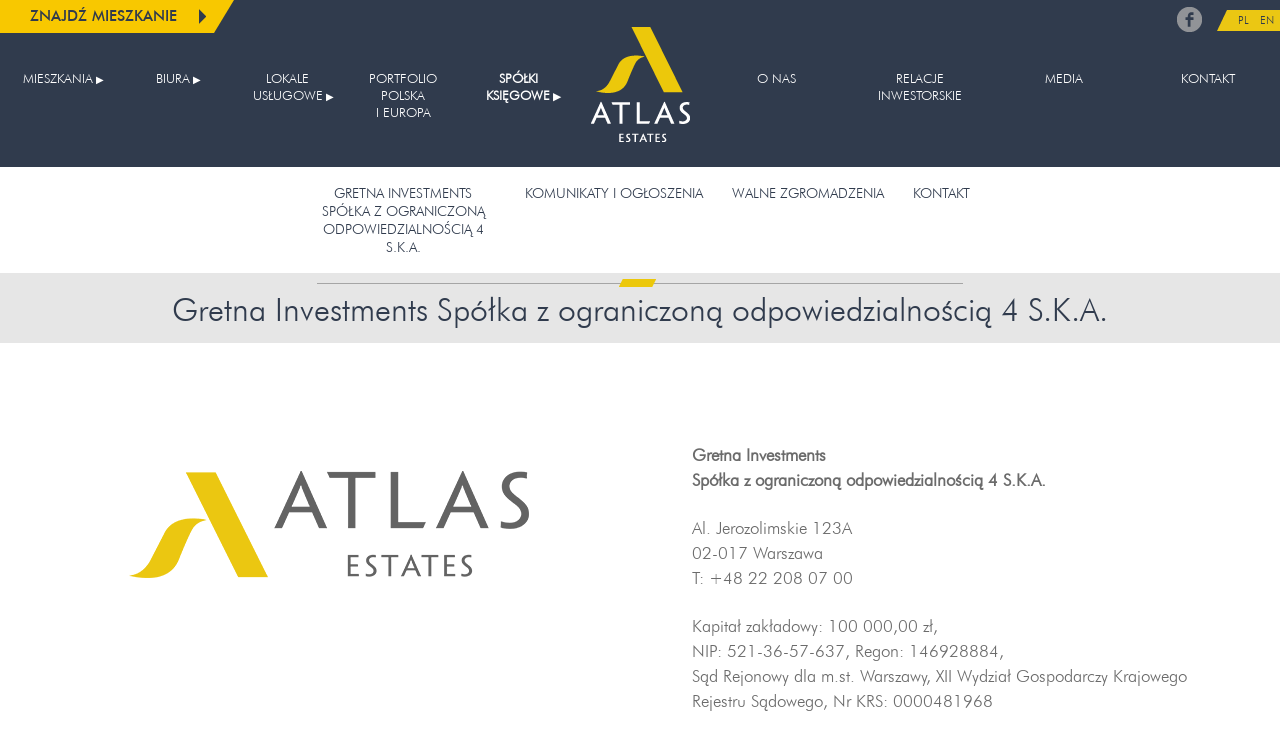

--- FILE ---
content_type: text/html; charset=utf-8
request_url: http://www.atlasestates.pl/spolki/gretna-investments
body_size: 6334
content:
<!DOCTYPE html>
<html lang="pl">
<head>
  <meta http-equiv="Content-Type" content="text/html; charset=utf-8" />
<link rel="shortcut icon" href="http://www.atlasestates.pl/favicon.ico" type="image/vnd.microsoft.icon" />
  <title>Gretna Investments Spółka z ograniczoną odpowiedzialnością 4 S.K.A. | Atlas Estates</title>
  <meta name="MobileOptimized" content="width" />
  <meta name="HandheldFriendly" content="true" />
  <meta name="viewport" content="width=device-width, initial-scale=1, user-scalable=1" />
    <link type="text/css" rel="stylesheet" href="http://www.atlasestates.pl/files/atlas/css/css__LeQxW73LSYscb1O__H6f-j_jdAzhZBaesGL19KEB6U.css" media="all" />
<link type="text/css" rel="stylesheet" href="http://www.atlasestates.pl/files/atlas/css/css_0_Spq03Aws5996eVBu45H9_b6LPwyP5uQKaGgTGY1nA.css" media="all" />
<link type="text/css" rel="stylesheet" href="http://www.atlasestates.pl/files/atlas/css/css_IswUwLUYvGuQJJL-2ndCc1SvZTngveUr9yGEyy5aaxY.css" media="all" />
<link type="text/css" rel="stylesheet" href="http://www.atlasestates.pl/files/atlas/css/css_V8bJvDVDVDnWNPSCGatZU9sRgxQE_BH4S5aHHcr77XM.css" media="all" />
    <script type="text/javascript" src="//ajax.googleapis.com/ajax/libs/jquery/1.12.4/jquery.min.js"></script>
<script type="text/javascript">
<!--//--><![CDATA[//><!--
window.jQuery || document.write("<script src='/sites/all/modules/jquery_update/replace/jquery/1.12/jquery.min.js'>\x3C/script>")
//--><!]]>
</script>
<script type="text/javascript" src="http://www.atlasestates.pl/files/atlas/js/js_GOikDsJOX04Aww72M-XK1hkq4qiL_1XgGsRdkL0XlDo.js"></script>
<script type="text/javascript" src="//ajax.googleapis.com/ajax/libs/jqueryui/1.10.2/jquery-ui.min.js"></script>
<script type="text/javascript">
<!--//--><![CDATA[//><!--
window.jQuery.ui || document.write("<script src='/sites/all/modules/jquery_update/replace/ui/ui/minified/jquery-ui.min.js'>\x3C/script>")
//--><!]]>
</script>
<script type="text/javascript" src="http://www.atlasestates.pl/files/atlas/js/js_cHRi6HJkg980ceEAyqo8EUrBqIrUDa0n_mHBsAI1m40.js"></script>
<script type="text/javascript" src="http://www.atlasestates.pl/files/atlas/js/js_kMg7W1sZANW-JVt-y1p4g6o0k68QXbUoYrBuKkRfQvo.js"></script>
<script type="text/javascript" src="http://www.atlasestates.pl/files/atlas/js/js_r39rUtpnRhtjBUUpLQehwMrWCqOBvlyGSAVaNI12oiY.js"></script>
<script type="text/javascript">
<!--//--><![CDATA[//><!--
(function(i,s,o,g,r,a,m){i["GoogleAnalyticsObject"]=r;i[r]=i[r]||function(){(i[r].q=i[r].q||[]).push(arguments)},i[r].l=1*new Date();a=s.createElement(o),m=s.getElementsByTagName(o)[0];a.async=1;a.src=g;m.parentNode.insertBefore(a,m)})(window,document,"script","https://www.google-analytics.com/analytics.js","ga");ga("create", "UA-31630533-1", {"cookieDomain":"auto"});ga("send", "pageview");
//--><!]]>
</script>
<script type="text/javascript" src="http://www.atlasestates.pl/files/atlas/js/js_OJJ_xefr0Flxa3UnztfHxgjQUKcl_f8tp5alRfs99Os.js"></script>
<script type="text/javascript">
<!--//--><![CDATA[//><!--
jQuery.extend(Drupal.settings, {"basePath":"\/","pathPrefix":"","setHasJsCookie":0,"ajaxPageState":{"theme":"atlas","theme_token":"D-2ezvQctUFvn1E4c7BoCuB197x8YKixwcRlF8wbUGc","jquery_version":"1.12","js":{"\/\/ajax.googleapis.com\/ajax\/libs\/jquery\/1.12.4\/jquery.min.js":1,"0":1,"misc\/jquery-extend-3.4.0.js":1,"misc\/jquery-html-prefilter-3.5.0-backport.js":1,"misc\/jquery.once.js":1,"misc\/drupal.js":1,"sites\/all\/modules\/jquery_update\/js\/jquery_browser.js":1,"\/\/ajax.googleapis.com\/ajax\/libs\/jqueryui\/1.10.2\/jquery-ui.min.js":1,"1":1,"sites\/all\/modules\/jquery_update\/replace\/ui\/external\/jquery.cookie.js":1,"sites\/all\/modules\/jquery_update\/replace\/jquery.form\/4\/jquery.form.min.js":1,"misc\/ajax.js":1,"sites\/all\/modules\/jquery_update\/js\/jquery_update.js":1,"sites\/all\/modules\/back_to_top\/js\/back_to_top.js":1,"public:\/\/languages\/pl_Ox91suxdWXPpE53YacDjarEdptdM27U_iBg_7QOwSWk.js":1,"sites\/all\/modules\/views\/js\/base.js":1,"misc\/progress.js":1,"sites\/all\/modules\/better_exposed_filters\/better_exposed_filters.js":1,"sites\/all\/modules\/ctools\/js\/auto-submit.js":1,"sites\/all\/modules\/views\/js\/ajax_view.js":1,"sites\/all\/modules\/google_analytics\/googleanalytics.js":1,"2":1,"themes\/atlas\/migrate.js":1,"themes\/atlas\/..\/..\/misc\/jquery.ba-bbq.js":1,"themes\/atlas\/slider.js":1,"themes\/atlas\/tablesorter.js":1,"themes\/atlas\/js.js":1},"css":{"misc\/ui\/jquery.ui.core.css":1,"misc\/ui\/jquery.ui.theme.css":1,"sites\/all\/modules\/domain\/domain_nav\/domain_nav.css":1,"sites\/all\/modules\/views_sexy_throbber\/css\/views_sexy_throbber.css":1,"sites\/all\/modules\/back_to_top\/css\/back_to_top.css":1,"sites\/all\/modules\/ckeditor\/css\/ckeditor.css":1,"modules\/locale\/locale.css":1,"themes\/atlas\/css_fonts.css":1,"themes\/atlas\/css_normalize.css":1,"themes\/atlas\/css.css":1,"themes\/atlas\/css_misc.css":1,"themes\/atlas\/css_layout.css":1,"themes\/atlas\/css_front.css":1,"themes\/atlas\/css_portfolio.css":1,"themes\/atlas\/css_flats.css":1,"themes\/atlas\/css_slider.css":1,"themes\/atlas\/css_nav.css":1,"themes\/atlas\/css_forms.css":1,"themes\/atlas\/css_1280.css":1,"themes\/atlas\/css_960.css":1,"themes\/atlas\/css_480.css":1}},"better_exposed_filters":{"views":{"locations":{"displays":{"inwestycja":{"filters":[]},"licea":{"filters":[]},"biuro":{"filters":[]},"metro":{"filters":[]},"autobusy":{"filters":[]},"podstawowki":{"filters":[]},"handlowe":{"filters":[]},"przedszkola":{"filters":[]},"gimnazja":{"filters":[]},"sklepy":{"filters":[]},"tramwaj":{"filters":[]},"uczelnie":{"filters":[]},"transport":{"filters":[]}}},"sections_nav":{"displays":{"b1":{"filters":[]}}},"content_nav":{"displays":{"b1":{"filters":[]}}},"slides":{"displays":{"1":{"filters":[]}}},"sections":{"displays":{"b1":{"filters":[]}}},"files":{"displays":{"sprawozdania_gretna":{"filters":{"year":{"required":false}}}}},"content":{"displays":{"b1":{"filters":[]}}},"portfolio":{"displays":{"b1":{"filters":{"location":{"required":false},"type":{"required":false}}}}},"footer":{"displays":{"komunikaty":{"filters":[]},"b2":{"filters":[]}}},"ft":{"displays":{"b1":{"filters":[]}}}},"datepicker":false,"slider":false,"settings":[],"autosubmit":false},"urlIsAjaxTrusted":{"http:\/\/www.atlasestates.pl\/":true,"\/views\/ajax":true},"views":{"ajax_path":"\/views\/ajax","ajaxViews":{"views_dom_id:cd3f0030d0016e623089dc97dcf962cf":{"view_name":"files","view_display_id":"sprawozdania_gretna","view_args":"","view_path":"node\/1387","view_base_path":null,"view_dom_id":"cd3f0030d0016e623089dc97dcf962cf","pager_element":0},"views_dom_id:c9bfb11bebe540d260238a341abf31ff":{"view_name":"portfolio","view_display_id":"b1","view_args":"1387","view_path":"node\/1387","view_base_path":null,"view_dom_id":"c9bfb11bebe540d260238a341abf31ff","pager_element":0}}},"back_to_top":{"back_to_top_button_trigger":"200","back_to_top_button_text":"Do g\u00f3ry","#attached":{"library":[["system","ui"]]}},"googleanalytics":{"trackOutbound":1,"trackMailto":1,"trackDownload":1,"trackDownloadExtensions":"7z|aac|arc|arj|asf|asx|avi|bin|csv|doc(x|m)?|dot(x|m)?|exe|flv|gif|gz|gzip|hqx|jar|jpe?g|js|mp(2|3|4|e?g)|mov(ie)?|msi|msp|pdf|phps|png|ppt(x|m)?|pot(x|m)?|pps(x|m)?|ppam|sld(x|m)?|thmx|qtm?|ra(m|r)?|sea|sit|tar|tgz|torrent|txt|wav|wma|wmv|wpd|xls(x|m|b)?|xlt(x|m)|xlam|xml|z|zip"}});
//--><!]]>
</script>
</head>
<body class="html not-front not-logged-in no-sidebars page-node page-node- page-node-1387 node-type-page domain-ae i18n-pl" >

<!-- Facebook Pixel Code -->
<script>
!function(f,b,e,v,n,t,s){if(f.fbq)return;n=f.fbq=function(){n.callMethod?
n.callMethod.apply(n,arguments):n.queue.push(arguments)};if(!f._fbq)f._fbq=n;
n.push=n;n.loaded=!0;n.version='2.0';n.queue=[];t=b.createElement(e);t.async=!0;
t.src=v;s=b.getElementsByTagName(e)[0];s.parentNode.insertBefore(t,s)}(window,
document,'script','//connect.facebook.net/en_US/fbevents.js');
fbq('init', '312560746019680');
fbq('track', "PageView");</script>
<noscript><img height="1" width="1" alt="Facebook tracking" style="display:none"
src="https://www.facebook.com/tr?id=312560746019680&ev=PageView&noscript=1"
/></noscript>
<!-- End Facebook Pixel Code -->

    <div id="strona">

    
  <header id="header">
    <div id="topbar">
        <div id="block-3"> <a href="https://www.facebook.com/Atlas.Estates/" title="Atlas Estates na Facebooku"><img src="/files/atlas/logo/fb.png" alt="Facebook" /></a></div> <div id="block-1"> <a href="/mieszkania" class="side-link" title="Lista mieszkań w&nbsp;sprzedaży">Znajdź mieszkanie</a></div> <div id="block-locale-language"> <ul class="language-switcher-locale-url"><li class="pl first active"><a href="/spolki/gretna-investments" class="language-link active" xml:lang="pl" lang="pl">PL</a></li> <li class="en last"><a href="/en/node/1387" class="language-link" xml:lang="en" lang="en">EN</a></li> </ul></div>     </div> 
    <a href="http://atlasestates.pl/" title="Strona główna" id="site_name">
      <img src="/files/atlas/logo.png" id="logo" alt="Atlas Estates" />
    </a>
    <div class="nav-trigger">MENU</div>
    <div id="navmenu">
        <div id="menuleft" class="navmenu"> <ul class="menu"><li class="first expanded"><a href="/mieszkania" title="Nasze inwestycje mieszkaniowe w&nbsp;sprzedaży">Mieszkania</a><ul class="menu"><li class="first leaf"><a href="http://www.atlasestates.pl/portfolio?portfolio=210" title="Apartamenty Przy Krasińskiego II">Przy Krasińskiego II</a></li> <li class="leaf"><a href="http://www.atlasestates.pl/portfolio?portfolio=380" title="Capital Art Apartments - mieszkania tuż przy stacji drugiej linii metra">Capital Art Apartments</a></li> <li class="last leaf"><a href="http://www.atlasestates.pl/portfolio?portfolio=69" title="ConceptHouse Mokotów mieszkania w&nbsp;sercu biznesowej części Mokotowa">ConceptHouse Mokotów</a></li> </ul></li> <li class="expanded"><a href="http://atlastower.pl/" title="Biura do wynajęcia">Biura</a><ul class="menu"><li class="first last leaf"><a href="http://atlastower.pl/" title="Biura Atlas Tower">Atlas Tower</a></li> </ul></li> <li class="expanded"><a href="/lokale-uslugowe/sprzedaz" title="Lokale usługowe na sprzedaż lub wynajem">Lokale usługowe</a><ul class="menu"><li class="first expanded"><a href="/lokale-uslugowe/sprzedaz" title="Lokale usługowe na sprzedaż">Sprzedaż</a><ul class="menu"><li class="first leaf"><a href="/capital-art-apartments/lokale-uslugowe" title="Lokale usługowe Capital Art Apartments">Capital Art Apartments</a></li> <li class="leaf"><a href="/concepthouse-mokotow/lokale-uslugowe" title="Lokale usługowe ConceptHouse Mokotów">ConceptHouse Mokotów</a></li> <li class="leaf"><a href="/przy-krasinskiego/lokale-uslugowe" title="Lokale usługowe Apartamenty Przy Krasińskiego">Apartamenty Przy Krasińskiego</a></li> <li class="last leaf"><a href="/przy-krasinskiego-ii/lokale-uslugowe" title="Lokale usługowe Apartamenty Krasińskiego II">Apartamenty Krasińskiego II</a></li> </ul></li> <li class="last expanded"><a href="/galeria-platinum" title="Lokale usługowe na wynajem">Wynajem</a><ul class="menu"><li class="first last leaf"><a href="/galeria-platinum">Galeria Platinum</a></li> </ul></li> </ul></li> <li class="leaf"><a href="/portfolio" title="Projekty mieszkaniowe, biurowe i&nbsp;tereny inwestycyjne w&nbsp;portfolio Atlas Estates.">Portfolio Polska i&nbsp;Europa</a></li> <li class="last expanded active-trail"><a href="/spolki/platinum-towers-aep" title="" class="active-trail">Spółki księgowe</a><ul class="menu"><li class="first leaf"><a href="/spolki/platinum-towers-aep">Platinum Towers AEP</a></li> <li class="leaf"><a href="/spolki/zielono-aep">Zielono AEP</a></li> <li class="leaf active-trail"><a href="/spolki/gretna-investments" class="active-trail active">Gretna Investments</a></li> <li class="leaf"><a href="/spolki/aep-2">AEP 2</a></li> <li class="last leaf"><a href="/spolki/aep-3">AEP 3</a></li> </ul></li> </ul></div> <div id="menuright" class="navmenu"> <ul class="menu"><li class="first leaf menu-mlid-401"><a href="/o-nas" title="Atlas Estates - notowana na warszawskiej giełdzie firma deweloperska">O nas</a></li> <li class="leaf has-children menu-mlid-691"><a href="/relacje-inwestorskie/sprawozdania-finansowe" title="Informacje giełdowe spółki">Relacje inwestorskie</a></li> <li class="leaf menu-mlid-769"><a href="/media" title="Materiały dla mediów">Media</a></li> <li class="last leaf menu-mlid-479"><a href="/kontakt" title="Biura sprzedaży i&nbsp;biura operacyjne">Kontakt</a></li> </ul></div>     </div>
  </header>

  <div id="main" role="main">
    <a name="main"></a>
  
        <div id="content-nav">
      <div class="nav-trigger">MENU</div>
         <div class="content"> <a href="#head367" rel="head367">Gretna Investments Spółka z&nbsp;ograniczoną odpowiedzialnością 4 S.K.A.</a> <a href="#head368" rel="head368">KOMUNIKATY I&nbsp;OGŁOSZENIA</a> <a href="#head369" rel="head369">WALNE ZGROMADZENIA</a> <a href="#head370" rel="head370">KONTAKT</a> </div>     </div>
    
        
    
    
      <div id="sections-b1"> <section class="section"> <a name="head" id="head"></a> </section> </div> <div id="content-b1"> <section class="unit odd"> <div class="content double"><a name="head367" id="head367"></a><header class="header">Gretna Investments Spółka z&nbsp;ograniczoną odpowiedzialnością 4 S.K.A.</header><div class="left"><div class="entity logo entity-716"> <img src="http://www.atlasestates.pl/files/atlas/logo/atlas-logo-v2_1.png" alt="" /> </div> </div><div class="right"><div class="entity info entity-717"> <p><strong>Gretna Investments<br /> Spółka z&nbsp;ograniczoną odpowiedzialnością 4 S.K.A.</strong></p> <p>Al. Jerozolimskie 123A<br /> 02-017 Warszawa<br /> T: +48 22 208 07 00</p> <p>Kapitał zakładowy: 100 000,00 zł,<br /> NIP: 521-36-57-637, Regon: 146928884,<br /> Sąd Rejonowy dla m.st. Warszawy, XII Wydział Gospodarczy Krajowego Rejestru Sądowego, Nr KRS: 0000481968</p> </div> </div></div> </section> <section class="unit even"> <div class="content double"><a name="head368" id="head368"></a><header class="header">KOMUNIKATY I&nbsp;OGŁOSZENIA</header><div class="wide"><div class="entity widget entity-735"> <div id="files-sprawozdania-gretna"> <div class="view view-files view-id-files view-display-id-sprawozdania_gretna view-dom-id-cd3f0030d0016e623089dc97dcf962cf"> <div class="view-filters"> <form class="ctools-auto-submit-full-form" action="http://www.atlasestates.pl/" method="get" id="views-exposed-form-files-sprawozdania-gretna" accept-charset="UTF-8"><div><div class="views-exposed-form"> <div class="views-exposed-widgets clearfix"> <div id="edit-year-wrapper" class="views-exposed-widget views-widget-filter-field_year_value"> <label for="edit-year"> Wybierz rok </label> <div class="views-widget"> <div class="form-item form-type-select form-item-year"> <div class="bef-select-as-links"><div class="form-item"> <div id="edit-year-2026" class="form-item form-type-bef-link form-item-edit-year-2026"> <a href="http://www.atlasestates.pl/spolki/gretna-investments?year=2026">2026</a> </div> <div id="edit-year-2025" class="form-item form-type-bef-link form-item-edit-year-2025"> <a href="http://www.atlasestates.pl/spolki/gretna-investments?year=2025">2025</a> </div> <div id="edit-year-2024" class="form-item form-type-bef-link form-item-edit-year-2024"> <a href="http://www.atlasestates.pl/spolki/gretna-investments?year=2024">2024</a> </div> <div id="edit-year-2023" class="form-item form-type-bef-link form-item-edit-year-2023"> <a href="http://www.atlasestates.pl/spolki/gretna-investments?year=2023">2023</a> </div> <div id="edit-year-2022" class="form-item form-type-bef-link form-item-edit-year-2022"> <a href="http://www.atlasestates.pl/spolki/gretna-investments?year=2022">2022</a> </div> <div id="edit-year-2021" class="form-item form-type-bef-link form-item-edit-year-2021"> <a href="http://www.atlasestates.pl/spolki/gretna-investments" class="active">2021</a> </div> <div id="edit-year-2020" class="form-item form-type-bef-link form-item-edit-year-2020"> <a href="http://www.atlasestates.pl/spolki/gretna-investments?year=2020">2020</a> </div> <div id="edit-year-2019" class="form-item form-type-bef-link form-item-edit-year-2019"> <a href="http://www.atlasestates.pl/spolki/gretna-investments?year=2019">2019</a> </div> <div id="edit-year-2018" class="form-item form-type-bef-link form-item-edit-year-2018"> <a href="http://www.atlasestates.pl/spolki/gretna-investments?year=2018">2018</a> </div> <div id="edit-year-2017" class="form-item form-type-bef-link form-item-edit-year-2017"> <a href="http://www.atlasestates.pl/spolki/gretna-investments?year=2017">2017</a> </div> <div id="edit-year-2016" class="form-item form-type-bef-link form-item-edit-year-2016"> <a href="http://www.atlasestates.pl/spolki/gretna-investments?year=2016">2016</a> </div> <div id="edit-year-2015" class="form-item form-type-bef-link form-item-edit-year-2015"> <a href="http://www.atlasestates.pl/spolki/gretna-investments?year=2015">2015</a> </div> <div id="edit-year-2014" class="form-item form-type-bef-link form-item-edit-year-2014"> <a href="http://www.atlasestates.pl/spolki/gretna-investments?year=2014">2014</a> </div> <div id="edit-year-2013" class="form-item form-type-bef-link form-item-edit-year-2013"> <a href="http://www.atlasestates.pl/spolki/gretna-investments?year=2013">2013</a> </div> <div id="edit-year-2012" class="form-item form-type-bef-link form-item-edit-year-2012"> <a href="http://www.atlasestates.pl/spolki/gretna-investments?year=2012">2012</a> </div> <div id="edit-year-2011" class="form-item form-type-bef-link form-item-edit-year-2011"> <a href="http://www.atlasestates.pl/spolki/gretna-investments?year=2011">2011</a> </div> <div id="edit-year-2010" class="form-item form-type-bef-link form-item-edit-year-2010"> <a href="http://www.atlasestates.pl/spolki/gretna-investments?year=2010">2010</a> </div> <div id="edit-year-2009" class="form-item form-type-bef-link form-item-edit-year-2009"> <a href="http://www.atlasestates.pl/spolki/gretna-investments?year=2009">2009</a> </div> <div id="edit-year-2008" class="form-item form-type-bef-link form-item-edit-year-2008"> <a href="http://www.atlasestates.pl/spolki/gretna-investments?year=2008">2008</a> </div> <div id="edit-year-2007" class="form-item form-type-bef-link form-item-edit-year-2007"> <a href="http://www.atlasestates.pl/spolki/gretna-investments?year=2007">2007</a> </div> <div id="edit-year-2006" class="form-item form-type-bef-link form-item-edit-year-2006"> <a href="http://www.atlasestates.pl/spolki/gretna-investments?year=2006">2006</a> </div> </div> <select style="display: none;" id="edit-year" name="year" class="form-select"><option value="2026">2026</option><option value="2025">2025</option><option value="2024">2024</option><option value="2023">2023</option><option value="2022">2022</option><option value="2021" selected="selected">2021</option><option value="2020">2020</option><option value="2019">2019</option><option value="2018">2018</option><option value="2017">2017</option><option value="2016">2016</option><option value="2015">2015</option><option value="2014">2014</option><option value="2013">2013</option><option value="2012">2012</option><option value="2011">2011</option><option value="2010">2010</option><option value="2009">2009</option><option value="2008">2008</option><option value="2007">2007</option><option value="2006">2006</option></select><input type="hidden" class="bef-new-value" name="year" value="2021" /></div> </div> </div> </div> <div class="views-exposed-widget views-submit-button"> <input class="ctools-use-ajax ctools-auto-submit-click js-hide element-hidden form-submit" type="submit" id="edit-submit-files" value="Zastosuj" /> </div> </div> </div> </div></form> </div> <div class="entity attachments"> <div class="view-header"> <h3>ROK 2021</h3><div class="title">PLIKI DO POBRANIA</div> </div> <div class="content"> <span class="file"> <a href="http://www.atlasestates.pl/files/atlas/att/25/2021-01-25_wezwanie_gretna-4.pdf" title="Wezwanie do złożenia dokumentów akcji" class="ext"><span class="date-display-single">25.01.2021</span> - Wezwanie do złożenia dokumentów akcji</a> </span> </div> </div> </div> </div> </div> </div></div> </section> <section class="unit odd"> <div class="content double"><a name="head369" id="head369"></a><header class="header">WALNE ZGROMADZENIA</header><div class="wide"><div class="entity info entity-719"> <p>Brak</p> </div> </div></div> </section> <section class="unit even"> <div class="content double"><a name="head370" id="head370"></a><header class="header">KONTAKT</header><div class="left"><div class="entity info entity-720"> <p><strong>Gretna Investments<br /> Spółka z&nbsp;ograniczoną odpowiedzialnością 4 S.K.A.</strong></p> <p>Al. Jerozolimskie 123A<br /> 02-017 Warszawa</p> <p>tel. +48 22 208 07 00<br /> <a href="mailto:poland@atlasestates.com">poland@atlasestates.com</a></p> </div> </div></div> </section> </div> 
              
  </div>

  <footer>
       <div class="foot foot4"> <h3> <a href="/media">KOMUNIKATY PRASOWE</a> </h3> <p> <span class="date-display-single">07.12.2017</span> - Gruntowna modernizacja biurowca Millennium Plaza </p> <a href="http://www.atlasestates.pl/files/atlas/att/11/modernizacja_lobby_wiezowca_millennium_plaza_v6_pl.pdf" class="more ext">Więcej <img src="/files/atlas/gfx/more.png" alt="więcej" /></a> </div> <div class="foot foot3"> <h3> Atlas Management Company </h3> <p>Atlas Management Company Limited (AMC) jest prywatną spółką utworzoną zgodnie z&nbsp;prawem wyspy Guernsey w&nbsp;celu zarządzania portfelem nieruchomości Atlas Estates Limited...</p> <a href="/o-nas#head20" class="more">Więcej <img src="/files/atlas/gfx/more.png" alt="więcej" /></a> </div> <div id="ft-b1"> <div class="left"> <p>Copyright 2018 All Rights Reserved. Copyright ATLAS ESTATES</p> <p><a href="https://mail.atlasestates.com/exchange" class="ext">Login</a></p> </div> <div class="right"> <p><a href="/polityka-prywatnosci">Polityka prywatności</a></p> </div> </div>   </footer>
</div>

  </body>
</html>

--- FILE ---
content_type: text/css
request_url: http://www.atlasestates.pl/files/atlas/css/css_V8bJvDVDVDnWNPSCGatZU9sRgxQE_BH4S5aHHcr77XM.css
body_size: 9829
content:
@font-face{font-family:'Futura';src:url('/files/fonts/FuturaLtEU-Normal.eot') format('embedded-opentype'),url('/files/fonts/FuturaLtEU-Normal.woff') format('woff'),url('/files/fonts/FuturaLtEU-Normal.ttf') format('truetype'),url('/files/fonts/FuturaLtEU-Normal.svg#FuturaLtEU-Normal') format('svg');font-weight:light;font-style:light;}@font-face{font-family:'FuturaMd';src:url('/files/fonts/FuturaMdEU-Normal.eot') format('embedded-opentype'),url('/files/fonts/FuturaMdEU-Normal.woff') format('woff'),url('/files/fonts/FuturaMdEU-Normal.ttf') format('truetype'),url('/files/fonts/FuturaMdEU-Normal.svg#FuturaLtEU-Normal') format('svg');font-weight:medium;font-style:medium;}@font-face{font-family:'FuturaHv';src:url('/files/fonts/FuturaHvEU-Normal.eot') format('embedded-opentype'),url('/files/fonts/FuturaHvEU-Normal.woff') format('woff'),url('/files/fonts/FuturaHvEU-Normal.ttf') format('truetype'),url('/files/fonts/FuturaHvEU-Normal.svg#FuturaHvEU-Normal') format('svg');font-weight:heavy;font-style:heavy;}
html{font-family:sans-serif;-ms-text-size-adjust:100%;-webkit-text-size-adjust:100%;}*{margin:0;padding:0;}article,aside,details,figcaption,figure,footer,header,hgroup,main,nav,section,summary{display:block;}audio,canvas,progress,video{display:inline-block;vertical-align:baseline;}audio:not([controls]){display:none;height:0;}[hidden],template{display:none;}a{background:transparent;}a:active,a:hover{outline:0;}abbr[title]{border-bottom:1px dotted;}b,strong{font-weight:bold;}dfn{font-style:italic;}h1{font-size:2em;margin:0.67em 0;}mark{background:#ff0;color:#000;}small{font-size:80%;}sub,sup{font-size:75%;line-height:0;position:relative;vertical-align:baseline;}sup{top:-0.5em;}sub{bottom:-0.25em;}img{border:0;}svg:not(:root){overflow:hidden;}figure{margin:0;}hr{-moz-box-sizing:content-box;box-sizing:content-box;height:0;}pre{overflow:auto;}code,kbd,pre,samp{font-family:monospace,monospace;font-size:1em;}button,input,optgroup,select,textarea{color:inherit;font:inherit;margin:0;}button{overflow:visible;}button,select{text-transform:none;}button,html input[type="button"],input[type="reset"],input[type="submit"]{-webkit-appearance:button;cursor:pointer;}button[disabled],html input[disabled]{cursor:default;}button::-moz-focus-inner,input::-moz-focus-inner{border:0;padding:0;}input{line-height:normal;}input[type="checkbox"],input[type="radio"]{box-sizing:border-box;padding:0;}input[type="number"]::-webkit-inner-spin-button,input[type="number"]::-webkit-outer-spin-button{height:auto;}input[type="search"]{-webkit-appearance:textfield;-moz-box-sizing:content-box;-webkit-box-sizing:content-box;box-sizing:content-box;}input[type="search"]::-webkit-search-cancel-button,input[type="search"]::-webkit-search-decoration{-webkit-appearance:none;}fieldset{border:1px solid #c0c0c0;margin:0 2px;padding:0.35em 0.625em 0.75em;}legend{border:0;padding:0;}textarea{overflow:auto;}optgroup{font-weight:bold;}table{border-collapse:collapse;border-spacing:0;}td,th{padding:0;}
html{-webkit-box-sizing:border-box;-moz-box-sizing:border-box;box-sizing:border-box;}*,*:before,*:after{-webkit-box-sizing:inherit;-moz-box-sizing:inherit;box-sizing:inherit;}#toolbar,#toolbar:before,#toolbar:after{-webkit-box-sizing:initial;-moz-box-sizing:initial;box-sizing:initial;}body{background-color:rgb(255,255,255);font-family:'Futura',sans-serif;color:#000;padding:0;margin:0;font-size:13px;}body:after{display:block;position:absolute;width:100%;height:100%;top:0;left:0;z-index:-1;content:"";}img,h1,h2,h3,h4,h5,h6{margin:0;padding:0;border:0;font-weight:normal;}a{color:#0C7C00;text-decoration:none;}a:hover{color:#000;}strong{font-weight:700;}p,div{margin:0;padding:0;}img.fluid{display:block;max-width:100%;height:auto;}html.js .js-hide,.element-hidden,.element-invisible{display:none;}.element-visible{display:block;}.nowrap{white-space:nowrap;}.clear:after{content:"";display:table;clear:both;}.clearfix:after{content:".";display:block;height:0px;clear:both;visibility:hidden;}.admin-links{clear:both;}.messages ul{margin:0 0 2em 1.5em;padding:0;}.messages li{margin:0;padding:0;color:#cc0000;}.table{display:table;}.row{display:table-row;}.cell{display:table-cell;vertical-align:middle;}.side-link{position:absolute;display:block;top:0;left:0;background:#f8c800;color:#303b4d;text-transform:uppercase;font-family:"futuramd";font-size:1.15em;padding:0 2.5em 0 2em;height:2.2em;line-height:2.2em;}.side-link::before{position:absolute;content:'';right:0;top:0;width:0;height:0;transform:scale(0.9999);right:-20px;border-color:#f8c800 transparent transparent;border-style:solid;border-width:2.2em 20px 0 0;}.side-link::after{position:absolute;content:"";width:0;height:0;top:50%;margin-top:-0.5em;right:0.5em;border-left:0.5em solid #303b4d;border-top:0.5em solid transparent;border-bottom:0.5em solid transparent;transform:scale(0.9999);}.header1{color:#303b4d;font-size:1.1em;line-height:1.15em;font-family:"Futuramd";}.red{color:#cc0000;}.navy{color:#303b4d;}.green1{color:#779311;}.gray1{color:#5f5f5f;}.gray2{color:#dcdcdc;}.white{color:#fff;}.orange{color:#eab301;}.size1{font-size:1.1em;line-height:1.15em;}.size2{font-size:1.15em;line-height:1.15em;}.size3{font-size:1.25em;line-height:1.15em;}.size4{font-size:1.33em;line-height:1.15em;}.size5{font-size:1.4em;line-height:1.15em;}.size6{font-size:1.5em;line-height:1.15em;}.size7{font-size:1.66em;line-height:1.15em;}.size8{font-size:1.75em;line-height:1.15em;}.size9{font-size:1.866em;line-height:1.15em;}.size10{font-size:2em;line-height:1.15em;}.size01{font-size:0.9em;line-height:1.15em;}.size02{font-size:0.866em;line-height:1.15em;}.size03{font-size:0.75em;line-height:1.15em;}
span#own-tooltip{position:absolute;z-index:9999;border:2px solid #ccc;background:#fff;padding:5px;display:none;}#colorbox{outline:0;-webkit-box-shadow:0 0 9px 0 rgba(0,0,0,0.5);-moz-box-shadow:0 0 9px 0 rgba(0,0,0,0.5);box-shadow:0 0 9px 0 rgba(0,0,0,0.5);}#cboxContent,#cboxLoadedContent{overflow:hidden !important;}#colorbox .entity img{display:block;}#cboxClose{top:0;right:0;background-image:url(/themes/atlas/images/closex.png);background-position:50% 50%;}#block-8{position:fixed;z-index:99999;width:100%;height:100%;background:rgba(0,0,0,0.75);}#block-8 .space{position:absolute;top:50%;left:50%;margin:-300px 0 0 -300px;width:600px;height:600px;}#block-8 .close{position:absolute;right:7px;top:7px;z-index:9999;cursor:pointer;cursor:hand;width:36px;height:36px;border-radius:20px;border:2px solid #fff;}#block-8 .close:after{content:'';height:30px;border-left:2px solid #fff;position:absolute;transform:rotate(45deg);top:1px;left:15px;}#block-8 .close:before{content:'';height:30px;border-left:2px solid #fff;position:absolute;transform:rotate(-45deg);top:1px;left:15px;}.pager,.item-list ul.pager{list-style:outside none none;margin:0;padding:1em 0;text-align:center;}.pager li{display:inline;}.pager li > a,.pager li > span{background-color:#fff;border:1px solid #ddd;display:inline-block;padding:0.25em 0.66em;color:#777;margin:0 0.15em;}.tabs ul{list-style:none;margin:0;padding:1em 0;}.tabs li{display:inline-block;margin:0 0 0 1em;padding:0;}.tabs li a{display:block;border:1px solid #949794;padding:0.15em 1em;}.tabs li a:hover,.tabs li.active a{border-color:#fff;color:#fff;background:#949794;}
#strona{position:relative;width:1280px;margin:0 auto;}header#header{position:fixed;width:1280px;height:167px;margin:0 auto;background-color:#303b4d;z-index:100;-webkit-transition:all 0.3s;-moz-transition:all 0.3s;-ms-transition:all 0.3s;-o-transition:all 0.3s;transition:all 0.3s;}body.smaller header#header{height:107px;}#logo{position:absolute;top:27px;left:0;right:0;margin:0 auto;}body.smaller #logo{position:absolute;width:56px;top:17px;left:0;right:0;margin:0 auto;-webkit-transition:all 0.3s;-moz-transition:all 0.3s;-ms-transition:all 0.3s;-o-transition:all 0.3s;transition:all 0.3s;}#topbar{height:2.2em;}#block-locale-language{position:absolute;display:block;font-size:0.866em;top:0.866em;right:0;background:#ebc713;height:1.866em;line-height:1.866em;padding:0 0 0 0.5em;}#block-locale-language::before{position:absolute;content:"";width:0;height:0;bottom:0;left:-10px;border-color:transparent transparent #ebc713 transparent;border-style:solid;border-width:0 0 1.866em 10px;transform:scale(0.9999);}#block-locale-language ul,#block-locale-language li{display:block;list-style:none;margin:0;padding:0;}#block-locale-language li{float:left;}#block-locale-language a{display:block;color:#303b4d;padding:0 0.5em;}#main{position:relative;width:100%;padding-top:167px;-webkit-transition:all 0.3s;-moz-transition:all 0.3s;-ms-transition:all 0.3s;-o-transition:all 0.3s;transition:all 0.3s;}.content{position:relative;}.content::after{content:"";clear:both;display:table;}header.header{background:#e6e6e6 url(/themes/atlas/images/zdobnik.png) no-repeat 50% 6px;padding:0.75em 0 0.66em;text-align:center;font-size:1.866em;margin:0;color:#303b4d;}.section{overflow:hidden;color:#6b6b6b;font-size:1.33em;line-height:1.5em;}.section header{margin-bottom:2em;}.section .wide{padding:1em 4em 1em 4em;}.section .left{float:left;width:50%;padding:1em 3em 4em 4em;}.section .right{float:right;width:50%;padding:1em 4em 4em 3em;}.section.with-pic .right{margin-top:7.66em;}.section.nopt .left,.section.nopt .right{padding-top:0;}.section.nopb .left,.section.nopb .right{padding-bottom:0;}.section h2{font-size:1.66em;line-height:1.25em;color:#303b4d;font-family:"futuramd";margin:1.5em 0 1em 0;text-transform:uppercase;}.section h3{font-size:1.33em;color:#303b4d;font-family:"futuramd";margin:1.5em 0 1em;}.section p{margin:0 0 1.33em 0;}.section ul,.section ol{margin:0 0 1em 1em;}.section li{margin:0 0 0.25em 0;}.section .links{border-left:1px solid #d8d8d8;padding-left:1em;}.section .inlink{display:inline-block;background:#f5f4f4 url(/themes/atlas/images/bu1.png) no-repeat 0.5em 50%;color:#303b4d;padding:0.33em 1.5em 0.33em 1.33em;margin:0.33em 0;}.section.with-pic .left img{float:left;margin:2em 1em 0 0;}.section hr{display:block;width:50%;border:none;border-bottom:1px solid #adadad;margin:0 auto 2em;}.unit{color:#6b6b6b;font-size:1.33em;line-height:1.5em;}.unit header{margin-bottom:2em;clear:both;}.unit .triple header,.unit header.nomargin{margin-bottom:0;}.unit .wide{clear:both;}.unit .left{float:left;width:50%;padding:1em 3em 4em 4em;}.unit .right{float:right;width:50%;padding:1em 4em 4em 3em;}.unit .right.nomargin{padding-right:0;}.unit h1{font-size:1.866em;line-height:1.25em;color:#303b4d;font-family:"futuramd";margin:0 0 1em 0;}.unit h2{font-size:1.66em;line-height:1.25em;color:#303b4d;font-family:"futuramd";margin:1.5em 0 1em 0;}.unit h3{font-size:1.33em;color:#303b4d;font-family:"futuramd";margin:1.5em 0 1em;}.unit h4{font-size:1.25em;color:#303b4d;margin:0 0 0.5em;}.unit h5{font-size:1.33em;margin:0 0 0.5em;}.unit h5 strong{font-family:"futuramd";font-weight:normal;}.unit h6{font-size:1.15em;margin:0 0 0.5em;font-family:"futura";}.unit p{margin:0 0 1.33em 0;}.unit ul,.unit ol{margin:0 0 1.5em 1em;}.unit li{margin:0 0 0.25em 0;}.unit p.header1{margin-bottom:1em;}.unit .wide iframe{height:700px;}.contact{overflow:auto;color:#6b6b6b;font-size:1.25em;line-height:1.5em;margin:0 0 0.5em;}.contact .content,.unit .content.triple{padding:0 0 3em;}.contact.even .content,.contact.gray .content{background:#f1f1f1;}.contact .content.bg-white{background:#fff;}.contact .group-title,.entity.title1{color:#303b4d;font-family:"Futura";font-size:1.25em;min-height:1.25em;line-height:1.25em;margin-bottom:1.25em;}.contact .picture img,.entity.picture img{display:block;width:100%;height:auto;}.entity a{color:#6b6b6b;}.entity a:hover{text-decoration:underline;}.contact .entity,.unit .triple .entity,.entity.address,.entity.phones,.entity.emails,.entity.links,.entity.openhours,.entity.info{margin:1em 0 0 0;padding:0 0 0 28px;background-repeat:no-repeat;background-position:0 0;}.unit .triple .entity.title1{padding:0;}.entity.title,.unit .triple .entity.title{padding:0;font-size:0.9em;}.entity.address{background-image:url(/themes/atlas/images/icon-address.png);}.entity.phones{background-image:url(/themes/atlas/images/icon-phones.png);}.entity.emails{background-image:url(/themes/atlas/images/icon-emails.png);}.entity.links{background-image:url(/themes/atlas/images/icon-links.png);}.entity.openhours{background-image:url(/themes/atlas/images/icon-openhours.png);}.entity.info{background-image:url(/themes/atlas/images/icon-info.png);}.links a{display:inline-block;background:#303b4d url(/themes/atlas/images/bu1.png) no-repeat 0.5em 50%;color:#fff;padding:0.33em 1em 0.33em 1.33em;margin:0 0 0.66em;}.group-left,.unit .triple .left{float:left;clear:left;width:33.33%;padding:3em 0 0 4em;}.group-center,.unit .triple .center{float:left;width:33.33%;padding:3em 0 0 2em;}.group-right,.unit .triple .right{float:right;clear:right;width:33.33%;padding:3em 0 0;}.content.double .group-left,.content.double .group-right{width:50%;}.content.double .entity.info{padding-left:0;background:none;}.content.double .wide .entity.info{padding:1em 4em;background:none;}.entity.table{margin:0 0 1em;display:block;}.entity.table table{width:100%;color:#6b6b6b;text-align:center;}.entity.table th{background:#dfdfdf;font-size:0.866em;line-height:1.25em;padding:0.25em 0.5em;border:2px solid #fff;font-weight:normal;}.entity.table td{background:#f5f5f5;padding:0.15em 0.15em;border:2px solid #fff;}.entity.table .active td{background:#fcfcfc;}.entity.table .title{font-size:1.5em;padding:0 0 0.5em;}.entity.table #tablefield-wrapper-305 td:first-child,.entity.table #tablefield-wrapper-327 td:first-child{white-space:nowrap;}.entity.logo{position:relative;margin:0 0 1.866em;}.entity.logo > a:first-child{position:absolute;top:0;left:0;width:100%;height:100%;text-indent:-9999px;}.entity.logo img{display:block;margin:0 auto;}.entity.widget #block-webform-client-12 form{padding:0.1em 6em 0.1em 0.5em;border-left:1px solid #d8d8d8;}.entity.attachments{min-height:13em;}.entity.attachments .title{margin-bottom:1em;color:#303b4d;}.entity.attachments .content{border-left:1px solid #d8d8d8;padding-left:0.25em;}.entity.attachments .file{display:inline-block;background:#f5f4f4 url(/themes/atlas/images/bu1.png) no-repeat 0.5em 50%;color:#303b4d;padding:0.25em 0.5em 0.25em 1.15em;margin:0.25em 0;width:100%;line-height:1em;}.view-id-files{padding:4em;}.views-widget-filter-field_year_value{position:relative;display:inline-block;}.views-widget-filter-field_year_value label{display:inline-block;background:#f8c801;padding:0.25em 3em 0.25em 0.5em;text-transform:uppercase;cursor:pointer;cursor:hand;}.views-widget-filter-field_year_value .views-widget{position:absolute;z-index:1;display:none;background:#e9e9e9;width:100%;padding:0.5em;}.views-widget-filter-field_year_value .views-widget a.active{font-weight:bold;}.views-widget-filter-field_year_value.active .views-widget{display:block;}.views-widget-filter-field_year_value #edit-year-all{display:none;}.entity.infos .left{padding-bottom:1em;clear:left;}.entity.infos .right{padding-bottom:1em;clear:right;}.entity.infos .content{border-bottom:1px solid #a6a3a3;}.entity.infos .last .content{border-bottom:none;}.view-retail table{font-size:0.9em;width:100%;text-align:center;color:#303b4d;}.view-retail th{background:#dfdfdf;font-weight:normal;padding:0.15em 0;border:2px solid #fff;}.view-retail td{padding:0.15em 0;background:#f5f5f5;border:2px solid #fff;}#news-investment{padding:6em;font-size:0.9em;line-height:1.33em;}.news{overflow:hidden;background-repeat:no-repeat;background-position:100% 50%;background-size:50% auto;color:#808080;}.news .wrapper{width:50%;background:#fff;overflow:hidden;padding:0 0 0.5em 0;}.news .content{overflow:visible;border-top:1px solid #000;padding:1em 0.5em 0 0;}.news .content:before{position:absolute;content:'';z-index:1;top:-1px;left:0;width:10px;height:10px;background:#fff;}.news .content:after{position:absolute;content:'';z-index:2;top:-1px;left:3px;width:70px;height:10px;-webkit-transform:skew(-25deg);-moz-transform:skew(-25deg);-ms-transform:skew(-25deg);transform:skew(-25deg);background:#f8c700;}.news .date{font-family:"futuramd";font-size:1.45em;padding:0.25em 0;}.news .title{font-family:"futuramd";font-size:1.1em;text-transform:uppercase;margin:0.5em 0;}.news .more{text-align:right;}.news .more a{display:inline-block;padding:0.15em 0.25em;border:1px solid #000;}.news a.peekaboo-link{display:block;float:right;clear:both;padding:0.15em 0.25em;border:1px solid #000;}.news p{margin-bottom:0.5em;}#news-v2{padding:30px 0;}.news2{overflow:hidden;}.news2.dim{opacity:0.1;}.news2 .gallery{position:relative;float:left;width:50%;}.news2 .gallery img{display:block;width:100%;height:auto;}.news2 .content{float:right;width:50%;padding:50px;}.news2 .title{font-size:1.25em;color:#303b4d;margin:0.25em 0 1em;}#news-v2 .attachment{margin-top:40px;border-top:1px solid #979797;}#news-v2 .attachment .view-header{float:left;width:50%;padding:40px 60px;}#news-v2 .attachment .view-content{float:right;width:50%;padding:40px 50px;}#news-v2 .arch{position:relative;font-size:0.866em;line-height:1.15em;color:#6B6B6B;background:#F5F4F4 url(/themes/atlas/images/bu1.png) no-repeat 10px 50%;padding:6px 15px 6px 23px;margin:0 0 10px 5px;cursor:pointer;cursor:hand;}#news-v2 .arch.active,#news-v2 .arch:hover{background-color:#ddd;}#news-v2 .arch::before{position:absolute;content:' ';width:1px;height:110%;top:-5%;left:-5px;border-left:1px solid #D8D8D8;}#mapa{position:relative;}#mapa_el{height:600px;}#legend{position:absolute;z-index:1;top:0.5em;left:0.25em;}#legend .content{background:rgba(255,255,255,0.75);padding:0.33em;}#legend .content .disable{opacity:0.33;}#legend .content img{display:block;cursor:pointer;cursor:hand;width:55px;height:auto;}#media-b1{overflow:hidden;width:100%;padding:0 3%;}.media{float:left;width:28.33%;margin:0 2.5% 5% 2.5%;}.media.first{clear:left;}.media.last{clear:right;}.media > img{display:block;width:100%;height:auto;}.media .title{font-size:1.15em;line-height:1.33em;padding:0.5em 0;color:#fff;background:#303b4d;font-family:"futuramd";text-align:center;}.media div a{display:block;background:#f5f5f5 url(/themes/atlas/images/bu1.png) no-repeat 0.5em 50%;border-bottom:1px solid #bababa;padding:0.5em 0.5em 0.5em 1.33em;color:#303b4d;text-decoration:none;}.media div a:hover{background-color:#e4e3e3;}.media div:last-child a{border-bottom-color:#303b4d;}footer{width:100%;color:#a9a9a9;margin:0 auto;background-color:#303b4d;overflow:hidden;padding:3em;}.foot{float:left;width:25%;padding:1em 2em;}.foot h3{font-size:1.25em;margin:0 0 0.75em 0;text-transform:uppercase;}.foot a{color:#a9a9a9;}.foot a:hover{color:#fff;}.foot .more{display:block;float:right;font-size:1.1em;color:#a9a9a9;}.foot4{clear:right;}#block-2{float:left;clear:left;margin:2em 0 1em 2em;overflow:hidden;}#block-2 img{display:block;float:left;margin:0 3em 0 0;}#block-3{position:absolute;top:0.5em;right:6em;width:25px;height:25px;}#block-3 img{display:block;}#ft-b1{clear:both;border-top:1px solid #929497;padding:1em 0;margin:0 2em;text-transform:uppercase;}#ft-b1 .left{float:left;}#ft-b1 .right{float:right;}#ft-b1 p + p{margin-top:0.33em;}#ft-b1 p a{color:#919397;}#ft-b1 a.ext{font-size:0.75em;}
#tiles-b1{overflow:hidden;}.tile0{float:left;width:60%;height:500px;}.tile1{float:right;clear:right;width:40%;height:500px;border-left:5px solid #fff;}.tile2{float:left;width:40%;height:400px;}.tile3{float:left;width:60%;height:400px;border-left:5px solid #fff;}.tile4{float:left;width:65%;height:320px;border-left:5px solid #fff;}.tile5{float:left;width:35%;height:230px;border-left:5px solid #fff;}.tile6{float:right;width:30%;height:230px;border-left:5px solid #fff;}.tile7{float:right;width:65%;height:440px;margin-top:-220px;border-left:5px solid #fff;}.tile{position:relative;display:inline-block;border-top:5px solid #fff;font-family:"futuramd";overflow:hidden;}.tile .bg{position:absolute;width:100%;height:100%;background-color:rgb(219,161,3);background-repeat:no-repeat;background-position:50% 50%;background-size:cover;}.tile .content-bg{position:absolute;display:none;width:100%;height:100%;background:url(/themes/atlas/images/blenda.png) no-repeat 100% 100%;}.tile:hover .content-bg{display:block;}.tile header{position:relative;background-color:rgba(0,0,0,0.63);overflow:hidden;clear:both;width:100%;font-size:1.25em;line-height:1.15em;padding:0.5em 0.5em 0.5em 0;color:#fff;}.tile:hover header{background-color:transparent;}.tile header .title{position:relative;z-index:30;float:left;margin:-0.5em 1.75em 5px 0;padding:0.5em 1em;background:#fff;color:#000;}.tile header .title::after{position:absolute;content:"";width:0;height:0;top:0;right:-20px;border-color:#fff transparent transparent;border-style:solid;border-width:2.2em 20px 0 0;transform:scale(0.9999);}.tile header > div:not(.title){display:block;text-align:right;line-height:1.4em;}.tile:hover header > div:not(.title){display:none;}.tile .content{position:relative;z-index:20;display:none;top:0;width:100%;padding:0 1em 1em 1em;}.tile:hover .content{display:block;}.tile .content h2{font-size:3.25em;line-height:1.15em;color:#fff;margin:0 0 0.33em;overflow:hidden;}.tile5 .content h2{font-size:1.75em;}.tile6 .content h2{display:none;}.tile p{width:75%;color:#303b4d;margin:0 0 1em;}.tile .content .more{position:relative;display:inline-block;font-size:1.1em;background:#fff;color:#303b4d;padding:0.33em 5em 0.33em 0.5em;width:auto;}.tile .content .more::after{position:absolute;content:"";width:0;height:0;top:50%;margin-top:-0.5em;right:0.5em;border-left:0.5em solid #303b4d;border-top:0.5em solid transparent;border-bottom:0.5em solid transparent;transform:scale(0.9999);}
#portfolio{border-top:1px solid #fff;}.project{position:relative;float:left;width:33.33%;height:400px;border-top:4px solid #fff;border-right:4px solid #fff;background-repeat:no-repeat;background-position:50% 50%;background-size:cover;}.project.last{border-right:none;}#portfolio .project{position:relative;background:#303b4d;z-index:1;float:none;width:100%;height:auto;border:none;}.project h4{position:relative;z-index:2;background:#fff;color:#303b4d;font-family:"futuramd";font-size:1.25em;padding:0 1em 0 0.5em;height:2.2em;line-height:2.2em;text-transform:uppercase;display:inline-block;}.project h4::before{border-color:#fff transparent transparent;border-style:solid;border-width:2.2em 20px 0 0;content:"";height:0;position:absolute;right:-20px;top:0;transform:scale(0.9999);width:0;}#portfolio .project h4{display:block;background:transparent;height:auto;font-size:1.5em;line-height:1.25em;margin:0.25em 0 0.25em 0.5em;}#portfolio .project h4::before{display:none;border:none;}.project .content{position:absolute;top:0;display:none;font-size:1.1em;padding:3em 3em 0.5em 0.5em;background:url(/themes/atlas/images/blenda_gray.png) no-repeat 100% 100%;}.project:hover .content{display:block;}#portfolio .project .content{position:relative;display:block;overflow:hidden;min-width:auto;padding-top:1em;padding-left:2em;}.project .details span{color:#fff;}.project .details > div{padding:0.25em 0 0.25em 1.75em;background-position:0 50%;background-repeat:no-repeat;}.project .details .location{background-image:url(/themes/atlas/images/icon-location.png);}.project .details .address{background-image:url(/themes/atlas/images/icon-location.png);}.project .details .type{background-image:url(/themes/atlas/images/icon-type.png);}.project .details .completion{background-image:url(/themes/atlas/images/icon-time.png);}.project .details .developer{background-image:url(/themes/atlas/images/icon-checked.png);}#portfolio-content .info{display:none;}#portfolio .details{float:left;width:40%;}#portfolio .info{float:right;width:60%;padding-bottom:1em;}.project .info p{margin-bottom:1em;}.project .info ul{margin-left:2em;margin-bottom:1em;}.project .content .more{display:inline-block;position:relative;background-color:#303b4d;width:auto;color:#fff;margin-top:0.5em;margin-left:1.75em;padding-right:1em;padding-left:1.5em;cursor:pointer;cursor:hand;}.project .content .more::before{border-top:0.5em solid transparent;border-left:0.5em solid #f8c801;border-bottom:0.5em solid transparent;content:"";height:0;margin-top:-0.5em;position:absolute;left:0.5em;top:50%;transform:scale(0.9999);width:0;}#portfolio .content .back{padding:0.25em 0 0.25em 1.75em;background-image:url(/themes/atlas/images/icon-back.png);background-position:0 50%;background-repeat:no-repeat;color:#fff;cursor:pointer;cursor:hand;}.project .gallery{display:none;}#portfolio .gallery{position:relative;}.view-portfolio .view-filters{background:#f1f1f1;padding:1em 0;text-align:center;font-size:1.25em;}.view-portfolio .view-filters form{margin-top:0.5em;}.view-portfolio .views-exposed-widget{position:relative;display:inline-block;text-align:left;margin-right:1.5em;text-transform:uppercase;}.view-portfolio .views-exposed-widget label{display:inline-block;background:#f8c801;width:10em;padding:0.33em 3em 0.33em 0.5em;cursor:pointer;cursor:hand;}.view-portfolio .views-exposed-widget label::after{border-top:0.5em solid #fff;border-left:0.5em solid transparent;border-right:0.5em solid transparent;content:"";height:0;margin-top:-0.25em;position:absolute;right:0.5em;top:50%;transform:scale(0.9999);width:0;}.view-portfolio .views-exposed-widget .views-widget{position:absolute;z-index:3;display:none;background:#e9e9e9;width:100%;padding:0.5em;}.view-portfolio .views-exposed-widget .views-widget a{display:inline-block;color:#615e5e;padding:0.33em 0;line-height:1.15em;}.view-portfolio .views-exposed-widget .views-widget a.active{font-family:"futuramd";}.view-portfolio .views-exposed-widget.active .views-widget{display:block;}.view-portfolio .views-exposed-widget .form-submit{display:inline-block;position:relative;background-color:#303b4d;width:10em;color:#fff;text-align:left;text-transform:uppercase;padding:0.33em 3em 0.33em 0.5em;border:none;}
.view-flats table{font-size:0.8em;width:100%;text-align:center;color:#303b4d;}.view-flats th{background:#f1d85a;font-weight:normal;padding:1em 0;line-height:1.15em;}.view-flats th.sorter-false{color:#666;}.view-flats .tablesorter-header-inner{display:inline-block;padding-right:16px;cursor:pointer;cursor:hand;}.view-flats th.sorter-false .tablesorter-header-inner{padding-right:0;cursor:default;}.view-flats th.tablesorter-headerUnSorted .tablesorter-header-inner{background:url(/themes/atlas/images/sort.png) no-repeat 100% 50%;}.view-flats th.tablesorter-headerAsc .tablesorter-header-inner{background:url(/themes/atlas/images/sort-asc.png) no-repeat 100% 50%;}.view-flats th.tablesorter-headerDesc .tablesorter-header-inner{background:url(/themes/atlas/images/sort-desc.png) no-repeat 100% 50%;}.view-flats td{padding:1em 0;line-height:1.15em;}.view-flats .flat.even td{background:rgba(0,0,0,0.1);}.view-flats tr.flat:hover td:not(.nothing){background:rgba(0,0,0,0.05);}.view-flats tr.flat.even:hover td:not(.nothing){background:rgba(0,0,0,0.15);}.view-flats .flat.active td{border-top:2px solid #303b4d;}.view-flats .flat .nothing{background:#e0ba26;padding-left:1em;padding-right:1em;cursor:pointer;cursor:hand;}.view-flats .flat.even .nothing{background:#f1d85a;}.view-flats .flat.active .field-investment{border-left:4px solid #303b4d;}.view-flats .flat.active .nothing{border-right:4px solid #303b4d;}.view-flats .details{text-align:left;}.view-flats .details.active{}.view-flats .details td{padding:0;}.view-flats .details.active td{}.view-flats .details .content{-webkit-transition:all 0.33s linear;-moz-transition:all 0.33s linear;transition:all 0.33s linear;max-height:0;}.view-flats .details.active .content{max-height:999px;padding:0.5em 0;border-top:1px solid #e2e2e2;border-left:2px solid #303b4d;border-right:2px solid #303b4d;border-bottom:2px solid #303b4d;}.view-flats .details .close{position:absolute;top:0;right:0;width:30px;height:30px;background:#e0ba26 url(/themes/atlas/images/closex.png) no-repeat 50% 50%;cursor:pointer;cursor:hand;}.view-flats .details .plan{float:left;width:40%;min-height:5em;}.view-flats .details .info{float:left;width:30%;padding:2em 1em 0 1em;}.view-flats .details .form{float:left;width:30%;padding:2em 1em 0 1em;}.view-flats .details .plan img{display:block;width:100%;height:auto;}.view-flats .details .info .pdf{background:#e0ba26;color:#303b4d;margin-top:1em;padding:0.5em 0.5em;display:block;float:left;width:auto;clear:left;}.view-flats .details .title{margin-bottom:1.66em;line-height:1.5em;}.view-flats .details h4{margin:0;font-family:futuramd;}.view-flats .details .data{text-align:right;overflow:hidden;border-bottom:1px solid #e2e2e2;padding:0.5em 0;}.view-flats .details .data label{display:block;float:left;}#block-webform-client-84{display:none;}.view-flats .form-submit{background:#e0ba26;color:#303b4d;width:auto;padding-left:1em;padding-right:1em;margin-top:0.5em;}
.slide{position:relative;width:100%;overflow:hidden;}.slide img{position:relative;z-index:22;}.slide > a{position:absolute;display:block;width:100%;height:100%;text-indent:-9999px;z-index:25;}.slide .content{position:absolute;z-index:33;width:100%;color:#303b4d;padding:0;}.slide .content.pad0{padding-top:1em;}.slide .content.pad1{padding-top:3em;}.slide .content.pad2{padding-top:6em;}.slide .content.pad3{padding-top:8em;}.slide .content.pad4{padding-top:9em;}.slide .content.pad5{padding-top:10em;}.slide .content.white,.slide .content.white .entity{color:#fff;}.slide .title1,.slide .entity.title{font-size:2.75em;line-height:1.1em;font-weight:bold;font-family:'Futura';text-align:center;}.slide .title2,.slide .entity.title1{font-size:4.5em;line-height:1.1em;font-family:'FuturaMd';font-weight:bold;text-align:center;margin-top:0.1em;margin-bottom:0;min-height:auto;}.slide .entity.title01{font-size:2em;font-family:'FuturaMd';text-align:center;}.slide .text,.slide .entity.info{font-size:14px;width:70%;margin:0 auto;text-align:center;overflow:hidden;text-overflow:ellipsis;}.slide .entity.info{background:none;}.slide .entity.logo{padding:0.5em 0 0;}.entity.gallery{position:relative;}#slides-1,.entity.gallery-thumbs .full,.entity.gallery-50{position:relative;clear:both;}.entity.gallery-thumbs .thumbs{text-align:center;font-size:1px;}.entity.gallery-thumbs .thumbs a{display:inline-block;margin:5px 0 0;padding:0 2px;}.entity.gallery-thumbs .thumbs img{display:block;max-width:110px;height:auto;-webkit-transition:all 0.33s ease-in-out;-moz-transition:all 0.33s ease-in-out;transition:all 0.33s ease-in-out;}.entity.gallery-thumbs .thumbs a:not(.active) img{opacity:0.5;}.entity.gallery-thumbs .thumbs a:hover img{opacity:1;}.gallery-50 .collection{background-repeat:no-repeat;background-position:100% 50%;background-size:auto 100%;}.gallery-50 .content{position:relative;width:50%;width:-webkit-calc(50% - 40px);width:-moz-calc(50% - 40px);width:calc(50% - 40px);height:100%;padding:5em 0 0 5em;overflow:visible;background:#fff;min-height:500px;}.gallery-50 .content:before{content:"";position:absolute;z-index:1;right:-40px;top:0;width:40px;height:100%;height:-webkit-calc(100% - 60px);height:-moz-calc(100% - 60px);height:calc(100% - 60px);background:#fff;}.gallery-50 .content:after{content:"";position:absolute;z-index:1;right:-40px;bottom:0;width:0;height:0;border-top:60px solid #fff;border-right:40px solid transparent;transform:scale(0.9999);}.gallery-50 img,.gallery-50 .bx-wrapper img{float:right;width:50%;width:-webkit-calc(50% + 40px);width:-moz-calc(50% + 40px);width:calc(50% + 40px);height:auto;}.gallery-50 .content.lightgreen,.gallery-50 .content.lightgreen:before{background:#ebf3cc;}.gallery-50 .content.lightgreen:after{border-top-color:#ebf3cc;}.gallery-50 .content.darkgray,.gallery-50 .content.darkgray:before{background:#868686;color:#fff;}.gallery-50 .content.darkgray:after{border-top-color:#868686;}.unit .gallery-50 p{margin:0 0 0.5em;}.unit .right.pg{padding:0;}.entity-611 li{cursor:pointer;cursor:hand;}.entity-611 li.active{font-family:'FuturaMd';}.bx-wrapper{position:relative;margin:0 auto;padding:0;*zoom:1;-ms-touch-action:pan-y;touch-action:pan-y;overflow:hidden;}.bx-wrapper img{max-width:100%;display:block;}.bxslider{margin:0;padding:0;}ul.bxslider{list-style:none;}.bx-viewport{-webkit-transform:translatez(0);}.bx-wrapper{background:#fff;}footer .bx-wrapper{background:transparent;}.bx-wrapper .bx-pager,.bx-wrapper .bx-controls-auto{position:absolute;bottom:0;width:100%;}.bx-wrapper .bx-loading{min-height:50px;background:url(/themes/atlas/images/loader.gif) center center no-repeat #ffffff;height:100%;width:100%;position:absolute;top:0;left:0;z-index:2000;}.bx-controls{width:100%;position:absolute;z-index:99;}.bx-wrapper .bx-pager-wrapper{position:absolute;width:100%;text-align:center;bottom:0;}.bx-wrapper .bx-pager{position:relative;display:inline-block;width:auto;text-align:center;background:#fff;padding:0 0.5em;}.bx-wrapper .bx-pager.bx-default-pager a{background:#ced3d7;text-indent:-9999px;display:inline-block;width:0.75em;height:0.75em;line-height:0.75em;margin:0.5em 0.25em;outline:0;-webkit-border-radius:0.5em;-moz-border-radius:0.5em;border-radius:0.5em;}.bx-wrapper .bx-pager.bx-default-pager a:hover,.bx-wrapper .bx-pager.bx-default-pager a.active,.bx-wrapper .bx-pager.bx-default-pager a:focus{background:#1f5ea3;}.bx-wrapper .bx-pager-item,.bx-wrapper .bx-controls-auto .bx-controls-auto-item{display:inline-block;}.bx-pager-item:first-of-type:last-of-type{display:none}.prev{left:0;}.prev .bx-prev{background:url(/themes/atlas/images/button_left.png) no-repeat 50% 50%;}.next{right:0;}.next .bx-next{background:url(/themes/atlas/images/button_right.png) no-repeat 50% 50%;}.bx-wrapper .bx-prev:hover,.bx-wrapper .bx-next:hover,.bx-control:hover{-webkit-transition:all 0.33s ease-in-out;-moz-transition:all 0.33s ease-in-out;transition:all 0.33s ease-in-out;opacity:0.5;}.bx-wrapper .bx-controls-direction{position:absolute;bottom:0;height:100%;width:100%;}.bx-wrapper .bx-controls-direction a,.bx-control{position:absolute;top:50%;margin-top:-28px;outline:0;width:56px;height:56px;text-indent:-9999px;z-index:9999;}.bx-wrapper .bx-controls-direction a.disabled,.bx-control.disabled,.bx-control .disabled{display:none;}.bx-control a{position:absolute;display:block;width:100%;height:100%;}.bx-wrapper .bx-controls.bx-has-controls-auto.bx-has-pager .bx-pager{text-align:left;width:80%;}.bx-wrapper .bx-controls.bx-has-controls-auto.bx-has-pager .bx-controls-auto{right:0;width:35px;}.bx-wrapper .bx-caption{}
.nav-trigger{padding:8px;display:none;color:#fff;}.navmenu{width:45%;padding-top:3.15em;}body.smaller .navmenu{padding-top:1.75em;}#menuleft{float:left;}#menuright{float:right;}.navmenu ul{display:flex;position:relative;list-style:none;width:100%;}.navmenu ul li{display:block;float:left;}#menuleft ul li{width:20%;}#menuright ul li{width:25%;}.navmenu ul li a{display:block;color:#fff;text-decoration:none;text-align:center;padding:0 0.75em;text-transform:uppercase;margin-bottom:5px;}.navmenu ul li a:hover,.navmenu ul li a.active,.navmenu ul li a.active-trail{font-weight:bold;}#menuleft ul li:nth-child(3) a,#menuleft ul li:nth-child(4) a{padding:0 1.25em;}#menuleft ul ul{position:absolute;background-color:rgb(67,80,101);width:auto;display:none;overflow:hidden;padding:0.5em 0;}#menuleft li li{float:none;height:auto;width:auto;padding:0.5em 0;}#menuleft li li a{float:none;text-align:left;padding:0 0.5em 0 1.25em;}#menuleft li li a:before{position:absolute;content:'|';left:0.33em;color:#f8c800;font-weight:bold;}#menuleft ul li:hover > ul{display:block;}.navmenu ul li.expanded > a:after{position:absolute;content:' ▶';font-size:10px;margin-top:3px;margin-left:3px;}#menuleft ul ul ul{position:relative;padding:0.15em 0 0.15em 0.5em;display:block;}#menuleft li li li{padding:0.15em 0;}#menuleft li li li a:before{display:none;content:'';}#content-nav{display:table;margin:0 auto;padding:1.33em 0;text-align:center;text-transform:uppercase;}#content-nav a{display:table-cell;vertical-align:top;padding:0 1em;color:#303b4d;font-size:1.1em;max-width:15em;}#content-nav a.active{font-family:'FuturaMd';}
input[type="text"],input[type="email"],input[type="password"],textarea{width:100%;background:#f5f4f4;color:#303b4d;border:none;padding:0.25em 0.5em;margin:0 0 0.5em 0;}.form-actions input{width:100%;color:#fff;text-align:center;padding:0.5em 0;border:none;background:#ffc800;margin:0;}#user-login{padding:1em;}#user-login .form-item{float:left;width:50%;padding:1em 0 1em 2em;}#user-login .form-item:first-child{padding-right:2em;padding-left:0;}#user-login .form-item input{padding-top:0.5em;padding-bottom:0.5em;}#user-login .description{font-size:0.866em;}#user-login .form-actions input{display:block;width:auto;font-family:FuturaMd;font-size:1.25em;padding-left:2em;padding-right:2em;margin:1em auto;}.view-flats .views-exposed-form{background:#e0ba26;color:#fff;text-align:center;display:table;width:100%;padding:1em;font-size:0.9em;}.view-flats .views-exposed-widgets{display:table-row;}.view-flats .view-filters{display:none;}.view-flats #edit-field-rooms-value-wrapper,.view-flats #edit-field-floor-value-wrapper,.view-flats #edit-course-wrapper,.view-flats .views-submit-button,.filters-wrapper,.view-flats #edit-inv-wrapper{display:table-cell;vertical-align:top;padding:0 1em;}.view-flats .views-exposed-widget > label{text-transform:uppercase;}.view-flats .investments{color:#303b4d;text-align:left;}.view-flats #edit-inv-wrapper{padding-left:0;}#edit-inv-wrapper label{color:#303b4d;}.view-flats .bef-checkboxes .form-item,.view-flats .areas .views-exposed-widget{display:inline-block;padding-right:0.5em;}.view-flats .investments .form-item{white-space:nowrap;}.view-flats .investments > label,.view-flats .areas > label{display:block;}#edit-course-wrapper .views-widget{background:url(/themes/atlas/images/course.png) no-repeat 0 0;width:90px;height:90px;}#edit-course-wrapper .form-item{position:relative;}#edit-course-wrapper .form-item a{position:absolute;display:block;width:18px;height:18px;text-indent:-9999px;}#edit-course-wrapper .form-item a.active{border:1px solid #000;}#edit-course-wrapper #edit-course-all a{width:26px;height:26px;top:29px;left:32px;}#edit-course-wrapper #edit-course-all a.active{border:none;}#edit-course-n a{top:3px;left:37px;}#edit-course-n-e a{top:10px;right:10px;}#edit-course-e a{top:34px;right:2px;}#edit-course-w a{top:34px;left:5px;}#edit-course-w-n a{top:10px;left:13px;}#edit-course-s a{top:67px;left:37px;}#edit-course-s-w a{top:59px;left:13px;}#edit-course-e-s a{top:59px;right:10px;}.view-flats .views-submit-button input{text-transform:uppercase;background:#fff;color:#303b4d;padding:0.66em;border:none;margin:2em 0 0 2em;}#block-webform-client-26{background:#f1f1f1;overflow:hidden;padding:5em;}#block-webform-client-26 div{position:relative;}#block-webform-client-26 .webform-component--title{color:#656565;font-size:1.75em;margin-bottom:0.75em;}#block-webform-client-26 .webform-component--icon{float:left;margin-right:1em;}#block-webform-client-26 .webform-component--info{padding:1em 0 1.5em;}#block-webform-client-26 .webform-component--email{display:inline-block;}#block-webform-client-26 .webform-component--email input{width:auto;max-width:15em;border:none;background:#4e5864;color:#fff;padding:0.5em 0.75em;font-family:"futuramd";}#block-webform-client-26 .form-actions{display:inline-block;}#block-webform-client-26 .form-actions input{width:auto;border:none;background:#779311;color:#fff;padding:0.5em 0.75em;font-family:"futuramd";}.entity-680{padding:1.5em 0;}.webform-client-form-1323 .form-actions{text-align:right;}.webform-client-form-1323 .webform-component-markup,.webform-client-form-1323 .webform-component-checkboxes{padding:0 0.5em;}.webform-client-form-1323 .webform-component--aggree3,.webform-client-form-1323 .webform-component--aggree4,.webform-client-form-1323 .webform-component--aggree5{display:inline-block;width:33%;}.webform-client-form-1323 .webform-component--info2{font-size:1rem;line-height:1.15em;padding:1rem 0.5em;}.webform-client-form-1323 input[type=submit]{display:inline-block;width:auto;padding-left:3em;padding-right:3em;font-family:'FuturaMd';color:#000;font-size:1.33em;}
@media(max-width:1280px){#strona{position:relative;width:100%;}header#header{width:100%;}#menuleft ul li ul li:nth-child(3){width:100%%;}.page-node-24 #content-nav a.top-link{width:20em;max-width:20em;font-size:1.33em;margin-left:-10em;}}
@media(max-width:960px){#logo{position:absolute;width:56px;top:17px;left:0;right:0;margin:0 auto;}header#header{position:relative;width:100%;height:97px;z-index:102;}.section header,.unit header{margin-bottom:0;}.nav-trigger{display:block;position:absolute;cursor:pointer;z-index:101;padding:17px;}#menuleft ul li:nth-child(3){width:100%;}#menuleft,#menuright{width:100%;background-color:rgb(67,80,101);padding-top:0;}#menuleft ul li a,#menuright ul li a,#menuleft ul li:nth-child(3) a,#menuleft ul li:nth-child(4) a{padding:0.5em;border-bottom:1px solid rgb(48,59,77);margin:0;text-align:left;}#menuleft ul li ul li a,#menuright ul li ul li a{padding:0.5em 0.5em 0.5em 1.25em;}#menuleft ul li ul li ul li a,#menuright ul li ul li ul li a,#menuleft ul li:nth-child(3) ul li ul li a,#menuleft ul li:nth-child(4) ul li ul li a{padding:0.5em 0.5em 0.5em 2.5em;}#menuleft{margin-top:60px;}#menuright{padding-bottom:10px;}#menuleft ul,#menuright ul{display:inline;top:auto;}#menuleft ul li,#menuright ul li{float:none;height:auto;width:100%;}#menuleft ul li ul{display:block;position:relative;top:auto;padding:0;}#menuleft ul li ul li{height:auto;padding:0;width:100%;}#menuleft ul li ul li a{float:none;}#menuleft ul li ul ul{padding:0;}#menuleft ul li li li{padding:0;}body.smaller #menuleft ul li,body.smaller #menuright ul li{height:auto;}body.smaller #menuleft ul li ul li{height:auto;}#menuleft li li a:before{position:relative;margin-right:0.5em;}#navmenu{display:none;}#navmenu.nav-expanded{display:block;position:absolute;width:100%;}.leftarrow{top:0;}.rightarrow{top:0;}.page-node-24 #block-7{top:1em;}#main{padding-top:0;}#block-6,#block-7{display:none;}body #content-nav a.side-link{left:10em;top:0.66em;z-index:105;}body #content-nav .nav-trigger{position:relative;text-align:left;font-size:17px;}body #content-nav{background:#999;display:block;padding-left:0;padding-right:0;padding-top:0;padding-bottom:0;}body #content-nav .content{display:none;position:absolute;width:100%;z-index:10000;}body #content-nav .content.nav-expanded{display:block;}body #content-nav .content a{display:block;padding:0.5em 0.5em 0.5em 1.25em;max-width:100%;background:#b7b7b7;color:#fff;text-align:left;border-bottom:1px solid #999;}.section .left,.section .right{float:none;width:100%;padding:2em 3em;}.section .wide{padding:0 3em;}.section.with-pic .right{margin-top:0;}.section.with-pic .left img{margin-top:0;}.unit .left,.unit .right,.group-left,.unit .triple .left,.group-center,.unit .triple .center,.group-right,.unit .triple .right{float:none;width:100%;padding:2em 3em;overflow:hidden;clear:both;}#colorbox{width:100% !important;height:auto !important;-webkit-box-shadow:none;-moz-box-shadow:none;box-shadow:none;}#cboxWrapper{position:relative;margin:0 auto;width:100% !important;max-width:600px !important;height:auto !important;}#cboxContent,#cboxLoadedContent,#colorbox .entity img{width:100% !important;max-width:600px !important;height:auto !important;}#block-8 .space{position:relative;top:0;left:0;margin:0 auto;width:100%;height:auto;max-width:500px;max-height:328px;}#block-8 .space img{display:block;width:auto;max-width:100%;height:auto;}#tiles-b1 .tile{float:none;clear:both;margin:0;width:100%;height:340px;border:none;}#tiles-b1 .tile .content h2{height:auto;overflow:visible;}.gallery-50 .collection{background-position:-100% -100%;background-size:100% auto;}.gallery-50 .content{position:relative;width:100%;width:-webkit-calc(100%);width:-moz-calc(100%);width:calc(100%);height:auto;padding:3em 4em 1em 4em;overflow:hidden;min-height:auto;}.gallery-50 .content:before,.gallery-50 .content:after{display:none;}.entity.gallery-thumbs .thumbs{display:none;}#news-investment{padding:2em 3em;}.news{background-position:-100% -100%;background-size:100% auto;}.news .wrapper{width:100%;}.news2 .gallery,.news2 .content,#news-v2 .attachment .view-header,#news-v2 .attachment .view-content{float:none;width:100%;padding:20px 40px;}.slide .content.pad0,.slide .content.pad1,.slide .content.pad2,.slide .content.pad3,.slide .content.pad4,.slide .content.pad5{padding:1em 0 0 0;}.slide .title1,.slide .entity.title{font-size:1.75em;line-height:1.1em;}.slide .title2,.slide .entity.title1{font-size:2.5em;line-height:1.1em;}.slide .entity.title01{font-size:1.25em;}.slide .text,.slide .entity.info{font-size:0.9em;}#media-b1{padding:0;}.media{float:none;width:100%;margin:0 0 3em 0;padding:0 10%;clear:both;}#portfolio .details{float:none;width:100%;}#portfolio .info{float:none;width:100%;padding-top:1em;}.project{float:none;width:100%;height:400px;border-right:none;}.project .content{min-width:auto;}.view-portfolio .views-exposed-widget{display:block;margin:0 1em 1em 1em;}.view-portfolio .views-exposed-widget label{display:block;width:100%;}.view-flats th{font-size:0.866em;}.view-flats .views-exposed-widgets{display:block;}#edit-inv-wrapper .views-widget{display:none;}body .view-flats #edit-inv-wrapper{min-width:0;max-width:none;width:100%;display:block;}body #edit-inv-wrapper img{max-width:200px;margin-left:auto;margin-right:auto;}.view-flats .flat .nothing{padding-left:0;padding-right:0;}#budynek_wrapper,#rzuty,.filters-wrapper.areas,.filters-wrapper.investments,.view-flats #edit-field-rooms-value-wrapper,.view-flats #edit-field-floor-value-wrapper,.view-flats #edit-course-wrapper,.view-flats .views-submit-button,.field-area-final,.field-course,.field-area-add,span#own-tooltip,.page-node-87 .view-flats .field-investment{display:none !important;}body #pietra_tabela{float:none;width:100%;}.view-flats .details .plan{width:50%;}.view-flats .details .info{float:right;width:50%;}.view-flats .details .form{float:none;clear:both;width:100%;}.page-node-24 #content-nav,.page-node-24 #content-nav .content a{background:#779311;}.page-node-24 #content-nav .content{padding:0;}.page-node-24 #content-nav .content a{padding-top:0.75em;padding-bottom:0.75em;}body.page-node-24  #content-nav a.side-link{left:0;top:0;}body #block-86{background:#999;padding:2em;}#block-11{display:none;}.foot{width:50%;}.foot1,.foot3{clear:left;}.foot2,.foot4{clear:right;}}
@media(max-width:480px){.fixer{}#lang,#block-1,.slide .content,#block-7,#slides-1 .bx-controls,#slides-1 .bx-control{display:none;}.bx-wrapper .bx-controls-direction a,.bx-control{margin-top:-18px;width:36px;height:36px;}header.header{font-size:1.33em;padding-top:1.25em;}body #content-nav a.side-link{left:6em;}.unit .left,.unit .right,.group-left,.unit .triple .left,.group-center,.unit .triple .center,.group-right,.unit .triple .right{padding:1em;}.entity.widget #block-webform-client-12 form{padding-right:0.5em;}.slide .title1{padding-top:0;}.view-flats .details .plan{clear:both;width:100%;}.field-status{display:none;}.view-flats .details .info,.view-flats .details .form{float:none;width:100%;clear:both;}#mapa_el{height:400px;}#legend .content img{width:30px;}body #block-25 .left,body #block-25 .right{height:auto;background-position:50% 0;background-size:cover;}body #block-25 .row{display:block;}body .apk1,body .apk2,body .apk3,body .apk4,body .apk5{margin-top:0;}body #block-25 .left .table,body #block-25 .right .table{display:block;float:none;width:100%;}#block-25 .cell{display:block;width:100%;}.gallery-50 .content{padding:1em;}.entity.gallery .bx-controls{display:none;}footer{padding:1em;}#block-2{float:none;margin:0 0 1em 0;}#block-2 img{float:none;margin:0 auto 1em;}#block-3{float:none;text-align:center;margin:0 0 1em 0;}#block-3 img{margin:0 0.25em;}#ft-b1{margin:0;text-align:center;}.foot{float:none;width:100%;clear:both;}}


--- FILE ---
content_type: application/javascript
request_url: http://www.atlasestates.pl/files/atlas/js/js_OJJ_xefr0Flxa3UnztfHxgjQUKcl_f8tp5alRfs99Os.js
body_size: 38527
content:
/*! jQuery Migrate v1.2.1 | (c) 2005, 2013 jQuery Foundation, Inc. and other contributors | jquery.org/license */
jQuery.migrateMute===void 0&&(jQuery.migrateMute=!0),function(e,t,n){function r(n){var r=t.console;i[n]||(i[n]=!0,e.migrateWarnings.push(n),r&&r.warn&&!e.migrateMute&&(r.warn("JQMIGRATE: "+n),e.migrateTrace&&r.trace&&r.trace()))}function a(t,a,i,o){if(Object.defineProperty)try{return Object.defineProperty(t,a,{configurable:!0,enumerable:!0,get:function(){return r(o),i},set:function(e){r(o),i=e}}),n}catch(s){}e._definePropertyBroken=!0,t[a]=i}var i={};e.migrateWarnings=[],!e.migrateMute&&t.console&&t.console.log&&t.console.log("JQMIGRATE: Logging is active"),e.migrateTrace===n&&(e.migrateTrace=!0),e.migrateReset=function(){i={},e.migrateWarnings.length=0},"BackCompat"===document.compatMode&&r("jQuery is not compatible with Quirks Mode");var o=e("<input/>",{size:1}).attr("size")&&e.attrFn,s=e.attr,u=e.attrHooks.value&&e.attrHooks.value.get||function(){return null},c=e.attrHooks.value&&e.attrHooks.value.set||function(){return n},l=/^(?:input|button)$/i,d=/^[238]$/,p=/^(?:autofocus|autoplay|async|checked|controls|defer|disabled|hidden|loop|multiple|open|readonly|required|scoped|selected)$/i,f=/^(?:checked|selected)$/i;a(e,"attrFn",o||{},"jQuery.attrFn is deprecated"),e.attr=function(t,a,i,u){var c=a.toLowerCase(),g=t&&t.nodeType;return u&&(4>s.length&&r("jQuery.fn.attr( props, pass ) is deprecated"),t&&!d.test(g)&&(o?a in o:e.isFunction(e.fn[a])))?e(t)[a](i):("type"===a&&i!==n&&l.test(t.nodeName)&&t.parentNode&&r("Can't change the 'type' of an input or button in IE 6/7/8"),!e.attrHooks[c]&&p.test(c)&&(e.attrHooks[c]={get:function(t,r){var a,i=e.prop(t,r);return i===!0||"boolean"!=typeof i&&(a=t.getAttributeNode(r))&&a.nodeValue!==!1?r.toLowerCase():n},set:function(t,n,r){var a;return n===!1?e.removeAttr(t,r):(a=e.propFix[r]||r,a in t&&(t[a]=!0),t.setAttribute(r,r.toLowerCase())),r}},f.test(c)&&r("jQuery.fn.attr('"+c+"') may use property instead of attribute")),s.call(e,t,a,i))},e.attrHooks.value={get:function(e,t){var n=(e.nodeName||"").toLowerCase();return"button"===n?u.apply(this,arguments):("input"!==n&&"option"!==n&&r("jQuery.fn.attr('value') no longer gets properties"),t in e?e.value:null)},set:function(e,t){var a=(e.nodeName||"").toLowerCase();return"button"===a?c.apply(this,arguments):("input"!==a&&"option"!==a&&r("jQuery.fn.attr('value', val) no longer sets properties"),e.value=t,n)}};var g,h,v=e.fn.init,m=e.parseJSON,y=/^([^<]*)(<[\w\W]+>)([^>]*)$/;e.fn.init=function(t,n,a){var i;return t&&"string"==typeof t&&!e.isPlainObject(n)&&(i=y.exec(e.trim(t)))&&i[0]&&("<"!==t.charAt(0)&&r("$(html) HTML strings must start with '<' character"),i[3]&&r("$(html) HTML text after last tag is ignored"),"#"===i[0].charAt(0)&&(r("HTML string cannot start with a '#' character"),e.error("JQMIGRATE: Invalid selector string (XSS)")),n&&n.context&&(n=n.context),e.parseHTML)?v.call(this,e.parseHTML(i[2],n,!0),n,a):v.apply(this,arguments)},e.fn.init.prototype=e.fn,e.parseJSON=function(e){return e||null===e?m.apply(this,arguments):(r("jQuery.parseJSON requires a valid JSON string"),null)},e.uaMatch=function(e){e=e.toLowerCase();var t=/(chrome)[ \/]([\w.]+)/.exec(e)||/(webkit)[ \/]([\w.]+)/.exec(e)||/(opera)(?:.*version|)[ \/]([\w.]+)/.exec(e)||/(msie) ([\w.]+)/.exec(e)||0>e.indexOf("compatible")&&/(mozilla)(?:.*? rv:([\w.]+)|)/.exec(e)||[];return{browser:t[1]||"",version:t[2]||"0"}},e.browser||(g=e.uaMatch(navigator.userAgent),h={},g.browser&&(h[g.browser]=!0,h.version=g.version),h.chrome?h.webkit=!0:h.webkit&&(h.safari=!0),e.browser=h),a(e,"browser",e.browser,"jQuery.browser is deprecated"),e.sub=function(){function t(e,n){return new t.fn.init(e,n)}e.extend(!0,t,this),t.superclass=this,t.fn=t.prototype=this(),t.fn.constructor=t,t.sub=this.sub,t.fn.init=function(r,a){return a&&a instanceof e&&!(a instanceof t)&&(a=t(a)),e.fn.init.call(this,r,a,n)},t.fn.init.prototype=t.fn;var n=t(document);return r("jQuery.sub() is deprecated"),t},e.ajaxSetup({converters:{"text json":e.parseJSON}});var b=e.fn.data;e.fn.data=function(t){var a,i,o=this[0];return!o||"events"!==t||1!==arguments.length||(a=e.data(o,t),i=e._data(o,t),a!==n&&a!==i||i===n)?b.apply(this,arguments):(r("Use of jQuery.fn.data('events') is deprecated"),i)};var j=/\/(java|ecma)script/i,w=e.fn.andSelf||e.fn.addBack;e.fn.andSelf=function(){return r("jQuery.fn.andSelf() replaced by jQuery.fn.addBack()"),w.apply(this,arguments)},e.clean||(e.clean=function(t,a,i,o){a=a||document,a=!a.nodeType&&a[0]||a,a=a.ownerDocument||a,r("jQuery.clean() is deprecated");var s,u,c,l,d=[];if(e.merge(d,e.buildFragment(t,a).childNodes),i)for(c=function(e){return!e.type||j.test(e.type)?o?o.push(e.parentNode?e.parentNode.removeChild(e):e):i.appendChild(e):n},s=0;null!=(u=d[s]);s++)e.nodeName(u,"script")&&c(u)||(i.appendChild(u),u.getElementsByTagName!==n&&(l=e.grep(e.merge([],u.getElementsByTagName("script")),c),d.splice.apply(d,[s+1,0].concat(l)),s+=l.length));return d});var Q=e.event.add,x=e.event.remove,k=e.event.trigger,N=e.fn.toggle,T=e.fn.live,M=e.fn.die,S="ajaxStart|ajaxStop|ajaxSend|ajaxComplete|ajaxError|ajaxSuccess",C=RegExp("\\b(?:"+S+")\\b"),H=/(?:^|\s)hover(\.\S+|)\b/,A=function(t){return"string"!=typeof t||e.event.special.hover?t:(H.test(t)&&r("'hover' pseudo-event is deprecated, use 'mouseenter mouseleave'"),t&&t.replace(H,"mouseenter$1 mouseleave$1"))};e.event.props&&"attrChange"!==e.event.props[0]&&e.event.props.unshift("attrChange","attrName","relatedNode","srcElement"),e.event.dispatch&&a(e.event,"handle",e.event.dispatch,"jQuery.event.handle is undocumented and deprecated"),e.event.add=function(e,t,n,a,i){e!==document&&C.test(t)&&r("AJAX events should be attached to document: "+t),Q.call(this,e,A(t||""),n,a,i)},e.event.remove=function(e,t,n,r,a){x.call(this,e,A(t)||"",n,r,a)},e.fn.error=function(){var e=Array.prototype.slice.call(arguments,0);return r("jQuery.fn.error() is deprecated"),e.splice(0,0,"error"),arguments.length?this.bind.apply(this,e):(this.triggerHandler.apply(this,e),this)},e.fn.toggle=function(t,n){if(!e.isFunction(t)||!e.isFunction(n))return N.apply(this,arguments);r("jQuery.fn.toggle(handler, handler...) is deprecated");var a=arguments,i=t.guid||e.guid++,o=0,s=function(n){var r=(e._data(this,"lastToggle"+t.guid)||0)%o;return e._data(this,"lastToggle"+t.guid,r+1),n.preventDefault(),a[r].apply(this,arguments)||!1};for(s.guid=i;a.length>o;)a[o++].guid=i;return this.click(s)},e.fn.live=function(t,n,a){return r("jQuery.fn.live() is deprecated"),T?T.apply(this,arguments):(e(this.context).on(t,this.selector,n,a),this)},e.fn.die=function(t,n){return r("jQuery.fn.die() is deprecated"),M?M.apply(this,arguments):(e(this.context).off(t,this.selector||"**",n),this)},e.event.trigger=function(e,t,n,a){return n||C.test(e)||r("Global events are undocumented and deprecated"),k.call(this,e,t,n||document,a)},e.each(S.split("|"),function(t,n){e.event.special[n]={setup:function(){var t=this;return t!==document&&(e.event.add(document,n+"."+e.guid,function(){e.event.trigger(n,null,t,!0)}),e._data(this,n,e.guid++)),!1},teardown:function(){return this!==document&&e.event.remove(document,n+"."+e._data(this,n)),!1}}})}(jQuery,window);;

/*
 * jQuery BBQ: Back Button & Query Library - v1.2.1 - 2/17/2010
 * http://benalman.com/projects/jquery-bbq-plugin/
 *
 * Copyright (c) 2010 "Cowboy" Ben Alman
 * Dual licensed under the MIT and GPL licenses.
 * http://benalman.com/about/license/
 */
(function($,p){var i,m=Array.prototype.slice,r=decodeURIComponent,a=$.param,c,l,v,b=$.bbq=$.bbq||{},q,u,j,e=$.event.special,d="hashchange",A="querystring",D="fragment",y="elemUrlAttr",g="location",k="href",t="src",x=/^.*\?|#.*$/g,w=/^.*\#/,h,C={};function E(F){return typeof F==="string"}function B(G){var F=m.call(arguments,1);return function(){return G.apply(this,F.concat(m.call(arguments)))}}function n(F){return F.replace(/^[^#]*#?(.*)$/,"$1")}function o(F){return F.replace(/(?:^[^?#]*\?([^#]*).*$)?.*/,"$1")}function f(H,M,F,I,G){var O,L,K,N,J;if(I!==i){K=F.match(H?/^([^#]*)\#?(.*)$/:/^([^#?]*)\??([^#]*)(#?.*)/);J=K[3]||"";if(G===2&&E(I)){L=I.replace(H?w:x,"")}else{N=l(K[2]);I=E(I)?l[H?D:A](I):I;L=G===2?I:G===1?$.extend({},I,N):$.extend({},N,I);L=a(L);if(H){L=L.replace(h,r)}}O=K[1]+(H?"#":L||!K[1]?"?":"")+L+J}else{O=M(F!==i?F:p[g][k])}return O}a[A]=B(f,0,o);a[D]=c=B(f,1,n);c.noEscape=function(G){G=G||"";var F=$.map(G.split(""),encodeURIComponent);h=new RegExp(F.join("|"),"g")};c.noEscape(",/");$.deparam=l=function(I,F){var H={},G={"true":!0,"false":!1,"null":null};$.each(I.replace(/\+/g," ").split("&"),function(L,Q){var K=Q.split("="),P=r(K[0]),J,O=H,M=0,R=P.split("]["),N=R.length-1;if(/\[/.test(R[0])&&/\]$/.test(R[N])){R[N]=R[N].replace(/\]$/,"");R=R.shift().split("[").concat(R);N=R.length-1}else{N=0}if(K.length===2){J=r(K[1]);if(F){J=J&&!isNaN(J)?+J:J==="undefined"?i:G[J]!==i?G[J]:J}if(N){for(;M<=N;M++){P=R[M]===""?O.length:R[M];O=O[P]=M<N?O[P]||(R[M+1]&&isNaN(R[M+1])?{}:[]):J}}else{if($.isArray(H[P])){H[P].push(J)}else{if(H[P]!==i){H[P]=[H[P],J]}else{H[P]=J}}}}else{if(P){H[P]=F?i:""}}});return H};function z(H,F,G){if(F===i||typeof F==="boolean"){G=F;F=a[H?D:A]()}else{F=E(F)?F.replace(H?w:x,""):F}return l(F,G)}l[A]=B(z,0);l[D]=v=B(z,1);$[y]||($[y]=function(F){return $.extend(C,F)})({a:k,base:k,iframe:t,img:t,input:t,form:"action",link:k,script:t});j=$[y];function s(I,G,H,F){if(!E(H)&&typeof H!=="object"){F=H;H=G;G=i}return this.each(function(){var L=$(this),J=G||j()[(this.nodeName||"").toLowerCase()]||"",K=J&&L.attr(J)||"";L.attr(J,a[I](K,H,F))})}$.fn[A]=B(s,A);$.fn[D]=B(s,D);b.pushState=q=function(I,F){if(E(I)&&/^#/.test(I)&&F===i){F=2}var H=I!==i,G=c(p[g][k],H?I:{},H?F:2);p[g][k]=G+(/#/.test(G)?"":"#")};b.getState=u=function(F,G){return F===i||typeof F==="boolean"?v(F):v(G)[F]};b.removeState=function(F){var G={};if(F!==i){G=u();$.each($.isArray(F)?F:arguments,function(I,H){delete G[H]})}q(G,2)};e[d]=$.extend(e[d],{add:function(F){var H;function G(J){var I=J[D]=c();J.getState=function(K,L){return K===i||typeof K==="boolean"?l(I,K):l(I,L)[K]};H.apply(this,arguments)}if($.isFunction(F)){H=F;return G}else{H=F.handler;F.handler=G}}})})(jQuery,this);
/*
 * jQuery hashchange event - v1.2 - 2/11/2010
 * http://benalman.com/projects/jquery-hashchange-plugin/
 *
 * Copyright (c) 2010 "Cowboy" Ben Alman
 * Dual licensed under the MIT and GPL licenses.
 * http://benalman.com/about/license/
 */
(function($,i,b){var j,k=$.event.special,c="location",d="hashchange",l="href",f=$.browser,g=document.documentMode,h=f.msie&&(g===b||g<8),e="on"+d in i&&!h;function a(m){m=m||i[c][l];return m.replace(/^[^#]*#?(.*)$/,"$1")}$[d+"Delay"]=100;k[d]=$.extend(k[d],{setup:function(){if(e){return false}$(j.start)},teardown:function(){if(e){return false}$(j.stop)}});j=(function(){var m={},r,n,o,q;function p(){o=q=function(s){return s};if(h){n=$('<iframe src="javascript:0"/>').hide().insertAfter("body")[0].contentWindow;q=function(){return a(n.document[c][l])};o=function(u,s){if(u!==s){var t=n.document;t.open().close();t[c].hash="#"+u}};o(a())}}m.start=function(){if(r){return}var t=a();o||p();(function s(){var v=a(),u=q(t);if(v!==t){o(t=v,u);$(i).trigger(d)}else{if(u!==t){i[c][l]=i[c][l].replace(/#.*/,"")+"#"+u}}r=setTimeout(s,$[d+"Delay"])})()};m.stop=function(){if(!n){r&&clearTimeout(r);r=0}};return m})()})(jQuery,this);
;
/**
 * bxSlider v4.2.5
 * Copyright 2013-2015 Steven Wanderski
 * Written while drinking Belgian ales and listening to jazz

 * Licensed under MIT (http://opensource.org/licenses/MIT)
 */

!function(a){var b={mode:"horizontal",slideSelector:"",infiniteLoop:!0,hideControlOnEnd:!1,speed:500,easing:null,slideMargin:0,startSlide:0,randomStart:!1,captions:!1,ticker:!1,tickerHover:!1,adaptiveHeight:!1,adaptiveHeightSpeed:500,video:!1,useCSS:!0,preloadImages:"visible",responsive:!0,slideZIndex:50,wrapperClass:"bx-wrapper",touchEnabled:!0,swipeThreshold:50,oneToOneTouch:!0,preventDefaultSwipeX:!0,preventDefaultSwipeY:!1,ariaLive:!0,ariaHidden:!0,keyboardEnabled:!1,pager:!0,pagerType:"full",pagerShortSeparator:" / ",pagerSelector:null,buildPager:null,pagerCustom:null,controls:!0,nextText:"Next",prevText:"Prev",nextSelector:null,prevSelector:null,autoControls:!1,startText:"Start",stopText:"Stop",autoControlsCombine:!1,autoControlsSelector:null,auto:!1,pause:4e3,autoStart:!0,autoDirection:"next",stopAutoOnClick:!1,autoHover:!1,autoDelay:0,autoSlideForOnePage:!1,minSlides:1,maxSlides:1,moveSlides:0,slideWidth:0,shrinkItems:!1,onSliderLoad:function(){return!0},onSlideBefore:function(){return!0},onSlideAfter:function(){return!0},onSlideNext:function(){return!0},onSlidePrev:function(){return!0},onSliderResize:function(){return!0}};a.fn.bxSlider=function(c){if(0===this.length)return this;if(this.length>1)return this.each(function(){a(this).bxSlider(c)}),this;var d={},e=this,f=a(window).width(),g=a(window).height();if(!a(e).data("bxSlider")){var h=function(){a(e).data("bxSlider")||(d.settings=a.extend({},b,c),d.settings.slideWidth=parseInt(d.settings.slideWidth),d.children=e.children(d.settings.slideSelector),d.children.length<d.settings.minSlides&&(d.settings.minSlides=d.children.length),d.children.length<d.settings.maxSlides&&(d.settings.maxSlides=d.children.length),d.settings.randomStart&&(d.settings.startSlide=Math.floor(Math.random()*d.children.length)),d.active={index:d.settings.startSlide},d.carousel=d.settings.minSlides>1||d.settings.maxSlides>1?!0:!1,d.carousel&&(d.settings.preloadImages="all"),d.minThreshold=d.settings.minSlides*d.settings.slideWidth+(d.settings.minSlides-1)*d.settings.slideMargin,d.maxThreshold=d.settings.maxSlides*d.settings.slideWidth+(d.settings.maxSlides-1)*d.settings.slideMargin,d.working=!1,d.controls={},d.interval=null,d.animProp="vertical"===d.settings.mode?"top":"left",d.usingCSS=d.settings.useCSS&&"fade"!==d.settings.mode&&function(){for(var a=document.createElement("div"),b=["WebkitPerspective","MozPerspective","OPerspective","msPerspective"],c=0;c<b.length;c++)if(void 0!==a.style[b[c]])return d.cssPrefix=b[c].replace("Perspective","").toLowerCase(),d.animProp="-"+d.cssPrefix+"-transform",!0;return!1}(),"vertical"===d.settings.mode&&(d.settings.maxSlides=d.settings.minSlides),e.data("origStyle",e.attr("style")),e.children(d.settings.slideSelector).each(function(){a(this).data("origStyle",a(this).attr("style"))}),j())},j=function(){var b=d.children.eq(d.settings.startSlide);e.wrap('<div class="'+d.settings.wrapperClass+'"><div class="bx-viewport"></div></div>'),d.viewport=e.parent(),d.settings.ariaLive&&!d.settings.ticker&&d.viewport.attr("aria-live","polite"),d.loader=a('<div class="bx-loading" />'),d.viewport.prepend(d.loader),e.css({width:"horizontal"===d.settings.mode?1e3*d.children.length+215+"%":"auto",position:"relative"}),d.usingCSS&&d.settings.easing?e.css("-"+d.cssPrefix+"-transition-timing-function",d.settings.easing):d.settings.easing||(d.settings.easing="swing"),d.viewport.css({width:"100%",overflow:"hidden",position:"relative"}),d.viewport.parent().css({maxWidth:n()}),d.settings.pager||d.settings.controls||d.viewport.parent().css({margin:"0 auto 0px"}),d.children.css({"float":"horizontal"===d.settings.mode?"left":"none",listStyle:"none",position:"relative"}),d.children.css("width",o()),"horizontal"===d.settings.mode&&d.settings.slideMargin>0&&d.children.css("marginRight",d.settings.slideMargin),"vertical"===d.settings.mode&&d.settings.slideMargin>0&&d.children.css("marginBottom",d.settings.slideMargin),"fade"===d.settings.mode&&(d.children.css({position:"absolute",zIndex:0,display:"none"}),d.children.eq(d.settings.startSlide).css({zIndex:d.settings.slideZIndex,display:"block"})),d.controls.el=a('<div class="bx-controls" />'),d.settings.captions&&y(),d.active.last=d.settings.startSlide===q()-1,d.settings.video&&e.fitVids(),("all"===d.settings.preloadImages||d.settings.ticker)&&(b=d.children),d.settings.ticker?d.settings.pager=!1:(d.settings.controls&&w(),d.settings.auto&&d.settings.autoControls&&x(),d.settings.pager&&v(),(d.settings.controls||d.settings.autoControls||d.settings.pager)&&d.viewport.after(d.controls.el)),k(b,l)},k=function(b,c){var d=b.find('img:not([src=""]), iframe').length,e=0;return 0===d?void c():void b.find('img:not([src=""]), iframe').each(function(){a(this).one("load error",function(){++e===d&&c()}).each(function(){this.complete&&a(this).load()})})},l=function(){if(d.settings.infiniteLoop&&"fade"!==d.settings.mode&&!d.settings.ticker){var b="vertical"===d.settings.mode?d.settings.minSlides:d.settings.maxSlides,c=d.children.slice(0,b).clone(!0).addClass("bx-clone"),f=d.children.slice(-b).clone(!0).addClass("bx-clone");d.settings.ariaHidden&&(c.attr("aria-hidden",!0),f.attr("aria-hidden",!0)),e.append(c).prepend(f)}d.loader.remove(),s(),"vertical"===d.settings.mode&&(d.settings.adaptiveHeight=!0),d.viewport.height(m()),e.redrawSlider(),d.settings.onSliderLoad.call(e,d.active.index),d.initialized=!0,d.settings.responsive&&a(window).bind("resize",S),d.settings.auto&&d.settings.autoStart&&(q()>1||d.settings.autoSlideForOnePage)&&I(),d.settings.ticker&&J(),d.settings.pager&&E(d.settings.startSlide),d.settings.controls&&H(),d.settings.touchEnabled&&!d.settings.ticker&&N(),d.settings.keyboardEnabled&&!d.settings.ticker&&a(document).keydown(M)},m=function(){var b=0,c=a();if("vertical"===d.settings.mode||d.settings.adaptiveHeight)if(d.carousel){var e=1===d.settings.moveSlides?d.active.index:d.active.index*r();for(c=d.children.eq(e),i=1;i<=d.settings.maxSlides-1;i++)c=e+i>=d.children.length?c.add(d.children.eq(i-1)):c.add(d.children.eq(e+i))}else c=d.children.eq(d.active.index);else c=d.children;return"vertical"===d.settings.mode?(c.each(function(c){b+=a(this).outerHeight()}),d.settings.slideMargin>0&&(b+=d.settings.slideMargin*(d.settings.minSlides-1))):b=Math.max.apply(Math,c.map(function(){return a(this).outerHeight(!1)}).get()),"border-box"===d.viewport.css("box-sizing")?b+=parseFloat(d.viewport.css("padding-top"))+parseFloat(d.viewport.css("padding-bottom"))+parseFloat(d.viewport.css("border-top-width"))+parseFloat(d.viewport.css("border-bottom-width")):"padding-box"===d.viewport.css("box-sizing")&&(b+=parseFloat(d.viewport.css("padding-top"))+parseFloat(d.viewport.css("padding-bottom"))),b},n=function(){var a="100%";return d.settings.slideWidth>0&&(a="horizontal"===d.settings.mode?d.settings.maxSlides*d.settings.slideWidth+(d.settings.maxSlides-1)*d.settings.slideMargin:d.settings.slideWidth),a},o=function(){var a=d.settings.slideWidth,b=d.viewport.width();if(0===d.settings.slideWidth||d.settings.slideWidth>b&&!d.carousel||"vertical"===d.settings.mode)a=b;else if(d.settings.maxSlides>1&&"horizontal"===d.settings.mode){if(b>d.maxThreshold)return a;b<d.minThreshold?a=(b-d.settings.slideMargin*(d.settings.minSlides-1))/d.settings.minSlides:d.settings.shrinkItems&&(a=Math.floor((b+d.settings.slideMargin)/Math.ceil((b+d.settings.slideMargin)/(a+d.settings.slideMargin))-d.settings.slideMargin))}return a},p=function(){var a=1,b=null;return"horizontal"===d.settings.mode&&d.settings.slideWidth>0?d.viewport.width()<d.minThreshold?a=d.settings.minSlides:d.viewport.width()>d.maxThreshold?a=d.settings.maxSlides:(b=d.children.first().width()+d.settings.slideMargin,a=Math.floor((d.viewport.width()+d.settings.slideMargin)/b)):"vertical"===d.settings.mode&&(a=d.settings.minSlides),a},q=function(){var a=0,b=0,c=0;if(d.settings.moveSlides>0)if(d.settings.infiniteLoop)a=Math.ceil(d.children.length/r());else for(;b<d.children.length;)++a,b=c+p(),c+=d.settings.moveSlides<=p()?d.settings.moveSlides:p();else a=Math.ceil(d.children.length/p());return a},r=function(){return d.settings.moveSlides>0&&d.settings.moveSlides<=p()?d.settings.moveSlides:p()},s=function(){var a,b,c;d.children.length>d.settings.maxSlides&&d.active.last&&!d.settings.infiniteLoop?"horizontal"===d.settings.mode?(b=d.children.last(),a=b.position(),t(-(a.left-(d.viewport.width()-b.outerWidth())),"reset",0)):"vertical"===d.settings.mode&&(c=d.children.length-d.settings.minSlides,a=d.children.eq(c).position(),t(-a.top,"reset",0)):(a=d.children.eq(d.active.index*r()).position(),d.active.index===q()-1&&(d.active.last=!0),void 0!==a&&("horizontal"===d.settings.mode?t(-a.left,"reset",0):"vertical"===d.settings.mode&&t(-a.top,"reset",0)))},t=function(b,c,f,g){var h,i;d.usingCSS?(i="vertical"===d.settings.mode?"translate3d(0, "+b+"px, 0)":"translate3d("+b+"px, 0, 0)",e.css("-"+d.cssPrefix+"-transition-duration",f/1e3+"s"),"slide"===c?(e.css(d.animProp,i),0!==f?e.bind("transitionend webkitTransitionEnd oTransitionEnd MSTransitionEnd",function(b){a(b.target).is(e)&&(e.unbind("transitionend webkitTransitionEnd oTransitionEnd MSTransitionEnd"),F())}):F()):"reset"===c?e.css(d.animProp,i):"ticker"===c&&(e.css("-"+d.cssPrefix+"-transition-timing-function","linear"),e.css(d.animProp,i),0!==f?e.bind("transitionend webkitTransitionEnd oTransitionEnd MSTransitionEnd",function(b){a(b.target).is(e)&&(e.unbind("transitionend webkitTransitionEnd oTransitionEnd MSTransitionEnd"),t(g.resetValue,"reset",0),K())}):(t(g.resetValue,"reset",0),K()))):(h={},h[d.animProp]=b,"slide"===c?e.animate(h,f,d.settings.easing,function(){F()}):"reset"===c?e.css(d.animProp,b):"ticker"===c&&e.animate(h,f,"linear",function(){t(g.resetValue,"reset",0),K()}))},u=function(){for(var b="",c="",e=q(),f=0;e>f;f++)c="",d.settings.buildPager&&a.isFunction(d.settings.buildPager)||d.settings.pagerCustom?(c=d.settings.buildPager(f),d.pagerEl.addClass("bx-custom-pager")):(c=f+1,d.pagerEl.addClass("bx-default-pager")),b+='<div class="bx-pager-item"><a href="" data-slide-index="'+f+'" class="bx-pager-link">'+c+"</a></div>";d.pagerEl.html(b)},v=function(){d.settings.pagerCustom?d.pagerEl=a(d.settings.pagerCustom):(d.pagerEl=a('<div class="bx-pager" />'),d.settings.pagerSelector?a(d.settings.pagerSelector).html(d.pagerEl):d.controls.el.addClass("bx-has-pager").append(d.pagerEl),u()),d.pagerEl.on("click touchend","a",D)},w=function(){d.controls.next=a('<a class="bx-next" href="">'+d.settings.nextText+"</a>"),d.controls.prev=a('<a class="bx-prev" href="">'+d.settings.prevText+"</a>"),d.controls.next.bind("click touchend",z),d.controls.prev.bind("click touchend",A),d.settings.nextSelector&&a(d.settings.nextSelector).append(d.controls.next),d.settings.prevSelector&&a(d.settings.prevSelector).append(d.controls.prev),d.settings.nextSelector||d.settings.prevSelector||(d.controls.directionEl=a('<div class="bx-controls-direction" />'),d.controls.directionEl.append(d.controls.prev).append(d.controls.next),d.controls.el.addClass("bx-has-controls-direction").append(d.controls.directionEl))},x=function(){d.controls.start=a('<div class="bx-controls-auto-item"><a class="bx-start" href="">'+d.settings.startText+"</a></div>"),d.controls.stop=a('<div class="bx-controls-auto-item"><a class="bx-stop" href="">'+d.settings.stopText+"</a></div>"),d.controls.autoEl=a('<div class="bx-controls-auto" />'),d.controls.autoEl.on("click",".bx-start",B),d.controls.autoEl.on("click",".bx-stop",C),d.settings.autoControlsCombine?d.controls.autoEl.append(d.controls.start):d.controls.autoEl.append(d.controls.start).append(d.controls.stop),d.settings.autoControlsSelector?a(d.settings.autoControlsSelector).html(d.controls.autoEl):d.controls.el.addClass("bx-has-controls-auto").append(d.controls.autoEl),G(d.settings.autoStart?"stop":"start")},y=function(){d.children.each(function(b){var c=a(this).find("img:first").attr("title");void 0!==c&&(""+c).length&&a(this).append('<div class="bx-caption"><span>'+c+"</span></div>")})},z=function(a){a.preventDefault(),d.controls.el.hasClass("disabled")||(d.settings.auto&&d.settings.stopAutoOnClick&&e.stopAuto(),e.goToNextSlide())},A=function(a){a.preventDefault(),d.controls.el.hasClass("disabled")||(d.settings.auto&&d.settings.stopAutoOnClick&&e.stopAuto(),e.goToPrevSlide())},B=function(a){e.startAuto(),a.preventDefault()},C=function(a){e.stopAuto(),a.preventDefault()},D=function(b){var c,f;b.preventDefault(),d.controls.el.hasClass("disabled")||(d.settings.auto&&d.settings.stopAutoOnClick&&e.stopAuto(),c=a(b.currentTarget),void 0!==c.attr("data-slide-index")&&(f=parseInt(c.attr("data-slide-index")),f!==d.active.index&&e.goToSlide(f)))},E=function(b){var c=d.children.length;return"short"===d.settings.pagerType?(d.settings.maxSlides>1&&(c=Math.ceil(d.children.length/d.settings.maxSlides)),void d.pagerEl.html(b+1+d.settings.pagerShortSeparator+c)):(d.pagerEl.find("a").removeClass("active"),void d.pagerEl.each(function(c,d){a(d).find("a").eq(b).addClass("active")}))},F=function(){if(d.settings.infiniteLoop){var a="";0===d.active.index?a=d.children.eq(0).position():d.active.index===q()-1&&d.carousel?a=d.children.eq((q()-1)*r()).position():d.active.index===d.children.length-1&&(a=d.children.eq(d.children.length-1).position()),a&&("horizontal"===d.settings.mode?t(-a.left,"reset",0):"vertical"===d.settings.mode&&t(-a.top,"reset",0))}d.working=!1,d.settings.onSlideAfter.call(e,d.children.eq(d.active.index),d.oldIndex,d.active.index)},G=function(a){d.settings.autoControlsCombine?d.controls.autoEl.html(d.controls[a]):(d.controls.autoEl.find("a").removeClass("active"),d.controls.autoEl.find("a:not(.bx-"+a+")").addClass("active"))},H=function(){1===q()?(d.controls.prev.addClass("disabled"),d.controls.next.addClass("disabled")):!d.settings.infiniteLoop&&d.settings.hideControlOnEnd&&(0===d.active.index?(d.controls.prev.addClass("disabled"),d.controls.next.removeClass("disabled")):d.active.index===q()-1?(d.controls.next.addClass("disabled"),d.controls.prev.removeClass("disabled")):(d.controls.prev.removeClass("disabled"),d.controls.next.removeClass("disabled")))},I=function(){if(d.settings.autoDelay>0){setTimeout(e.startAuto,d.settings.autoDelay)}else e.startAuto(),a(window).focus(function(){e.startAuto()}).blur(function(){e.stopAuto()});d.settings.autoHover&&e.hover(function(){d.interval&&(e.stopAuto(!0),d.autoPaused=!0)},function(){d.autoPaused&&(e.startAuto(!0),d.autoPaused=null)})},J=function(){var b,c,f,g,h,i,j,k,l=0;"next"===d.settings.autoDirection?e.append(d.children.clone().addClass("bx-clone")):(e.prepend(d.children.clone().addClass("bx-clone")),b=d.children.first().position(),l="horizontal"===d.settings.mode?-b.left:-b.top),t(l,"reset",0),d.settings.pager=!1,d.settings.controls=!1,d.settings.autoControls=!1,d.settings.tickerHover&&(d.usingCSS?(g="horizontal"===d.settings.mode?4:5,d.viewport.hover(function(){c=e.css("-"+d.cssPrefix+"-transform"),f=parseFloat(c.split(",")[g]),t(f,"reset",0)},function(){k=0,d.children.each(function(b){k+="horizontal"===d.settings.mode?a(this).outerWidth(!0):a(this).outerHeight(!0)}),h=d.settings.speed/k,i="horizontal"===d.settings.mode?"left":"top",j=h*(k-Math.abs(parseInt(f))),K(j)})):d.viewport.hover(function(){e.stop()},function(){k=0,d.children.each(function(b){k+="horizontal"===d.settings.mode?a(this).outerWidth(!0):a(this).outerHeight(!0)}),h=d.settings.speed/k,i="horizontal"===d.settings.mode?"left":"top",j=h*(k-Math.abs(parseInt(e.css(i)))),K(j)})),K()},K=function(a){var b,c,f,g=a?a:d.settings.speed,h={left:0,top:0},i={left:0,top:0};"next"===d.settings.autoDirection?h=e.find(".bx-clone").first().position():i=d.children.first().position(),b="horizontal"===d.settings.mode?-h.left:-h.top,c="horizontal"===d.settings.mode?-i.left:-i.top,f={resetValue:c},t(b,"ticker",g,f)},L=function(b){var c=a(window),d={top:c.scrollTop(),left:c.scrollLeft()},e=b.offset();return d.right=d.left+c.width(),d.bottom=d.top+c.height(),e.right=e.left+b.outerWidth(),e.bottom=e.top+b.outerHeight(),!(d.right<e.left||d.left>e.right||d.bottom<e.top||d.top>e.bottom)},M=function(a){var b=document.activeElement.tagName.toLowerCase(),c="input|textarea",d=new RegExp(b,["i"]),f=d.exec(c);if(null==f&&L(e)){if(39===a.keyCode)return z(a),!1;if(37===a.keyCode)return A(a),!1}},N=function(){d.touch={start:{x:0,y:0},end:{x:0,y:0}},d.viewport.bind("touchstart MSPointerDown pointerdown",O),d.viewport.on("click",".bxslider a",function(a){d.viewport.hasClass("click-disabled")&&(a.preventDefault(),d.viewport.removeClass("click-disabled"))})},O=function(a){if(d.controls.el.addClass("disabled"),d.working)a.preventDefault(),d.controls.el.removeClass("disabled");else{d.touch.originalPos=e.position();var b=a.originalEvent,c="undefined"!=typeof b.changedTouches?b.changedTouches:[b];d.touch.start.x=c[0].pageX,d.touch.start.y=c[0].pageY,d.viewport.get(0).setPointerCapture&&(d.pointerId=b.pointerId,d.viewport.get(0).setPointerCapture(d.pointerId)),d.viewport.bind("touchmove MSPointerMove pointermove",Q),d.viewport.bind("touchend MSPointerUp pointerup",R),d.viewport.bind("MSPointerCancel pointercancel",P)}},P=function(a){t(d.touch.originalPos.left,"reset",0),d.controls.el.removeClass("disabled"),d.viewport.unbind("MSPointerCancel pointercancel",P),d.viewport.unbind("touchmove MSPointerMove pointermove",Q),d.viewport.unbind("touchend MSPointerUp pointerup",R),d.viewport.get(0).releasePointerCapture&&d.viewport.get(0).releasePointerCapture(d.pointerId)},Q=function(a){var b=a.originalEvent,c="undefined"!=typeof b.changedTouches?b.changedTouches:[b],e=Math.abs(c[0].pageX-d.touch.start.x),f=Math.abs(c[0].pageY-d.touch.start.y),g=0,h=0;3*e>f&&d.settings.preventDefaultSwipeX?a.preventDefault():3*f>e&&d.settings.preventDefaultSwipeY&&a.preventDefault(),"fade"!==d.settings.mode&&d.settings.oneToOneTouch&&("horizontal"===d.settings.mode?(h=c[0].pageX-d.touch.start.x,g=d.touch.originalPos.left+h):(h=c[0].pageY-d.touch.start.y,g=d.touch.originalPos.top+h),t(g,"reset",0))},R=function(a){d.viewport.unbind("touchmove MSPointerMove pointermove",Q),d.controls.el.removeClass("disabled");var b=a.originalEvent,c="undefined"!=typeof b.changedTouches?b.changedTouches:[b],f=0,g=0;d.touch.end.x=c[0].pageX,d.touch.end.y=c[0].pageY,"fade"===d.settings.mode?(g=Math.abs(d.touch.start.x-d.touch.end.x),g>=d.settings.swipeThreshold&&(d.touch.start.x>d.touch.end.x?e.goToNextSlide():e.goToPrevSlide(),e.stopAuto())):("horizontal"===d.settings.mode?(g=d.touch.end.x-d.touch.start.x,f=d.touch.originalPos.left):(g=d.touch.end.y-d.touch.start.y,f=d.touch.originalPos.top),!d.settings.infiniteLoop&&(0===d.active.index&&g>0||d.active.last&&0>g)?t(f,"reset",200):Math.abs(g)>=d.settings.swipeThreshold?(0>g?e.goToNextSlide():e.goToPrevSlide(),e.stopAuto()):t(f,"reset",200)),d.viewport.unbind("touchend MSPointerUp pointerup",R),d.viewport.get(0).releasePointerCapture&&d.viewport.get(0).releasePointerCapture(d.pointerId)},S=function(b){if(d.initialized)if(d.working)window.setTimeout(S,10);else{var c=a(window).width(),h=a(window).height();(f!==c||g!==h)&&(f=c,g=h,e.redrawSlider(),d.settings.onSliderResize.call(e,d.active.index))}},T=function(a){var b=p();d.settings.ariaHidden&&!d.settings.ticker&&(d.children.attr("aria-hidden","true"),d.children.slice(a,a+b).attr("aria-hidden","false"))},U=function(a){return 0>a?d.settings.infiniteLoop?q()-1:d.active.index:a>=q()?d.settings.infiniteLoop?0:d.active.index:a};return e.goToSlide=function(b,c){var f,g,h,i,j=!0,k=0,l={left:0,top:0},n=null;if(d.oldIndex=d.active.index,d.active.index=U(b),!d.working&&d.active.index!==d.oldIndex){if(d.working=!0,j=d.settings.onSlideBefore.call(e,d.children.eq(d.active.index),d.oldIndex,d.active.index),"undefined"!=typeof j&&!j)return d.active.index=d.oldIndex,void(d.working=!1);"next"===c?d.settings.onSlideNext.call(e,d.children.eq(d.active.index),d.oldIndex,d.active.index)||(j=!1):"prev"===c&&(d.settings.onSlidePrev.call(e,d.children.eq(d.active.index),d.oldIndex,d.active.index)||(j=!1)),d.active.last=d.active.index>=q()-1,(d.settings.pager||d.settings.pagerCustom)&&E(d.active.index),d.settings.controls&&H(),"fade"===d.settings.mode?(d.settings.adaptiveHeight&&d.viewport.height()!==m()&&d.viewport.animate({height:m()},d.settings.adaptiveHeightSpeed),d.children.filter(":visible").fadeOut(d.settings.speed).css({zIndex:0}),d.children.eq(d.active.index).css("zIndex",d.settings.slideZIndex+1).fadeIn(d.settings.speed,function(){a(this).css("zIndex",d.settings.slideZIndex),F()})):(d.settings.adaptiveHeight&&d.viewport.height()!==m()&&d.viewport.animate({height:m()},d.settings.adaptiveHeightSpeed),!d.settings.infiniteLoop&&d.carousel&&d.active.last?"horizontal"===d.settings.mode?(n=d.children.eq(d.children.length-1),l=n.position(),k=d.viewport.width()-n.outerWidth()):(f=d.children.length-d.settings.minSlides,l=d.children.eq(f).position()):d.carousel&&d.active.last&&"prev"===c?(g=1===d.settings.moveSlides?d.settings.maxSlides-r():(q()-1)*r()-(d.children.length-d.settings.maxSlides),n=e.children(".bx-clone").eq(g),l=n.position()):"next"===c&&0===d.active.index?(l=e.find("> .bx-clone").eq(d.settings.maxSlides).position(),d.active.last=!1):b>=0&&(i=b*parseInt(r()),l=d.children.eq(i).position()),"undefined"!=typeof l?(h="horizontal"===d.settings.mode?-(l.left-k):-l.top,t(h,"slide",d.settings.speed)):d.working=!1),d.settings.ariaHidden&&T(d.active.index*r())}},e.goToNextSlide=function(){if(d.settings.infiniteLoop||!d.active.last){var a=parseInt(d.active.index)+1;e.goToSlide(a,"next")}},e.goToPrevSlide=function(){if(d.settings.infiniteLoop||0!==d.active.index){var a=parseInt(d.active.index)-1;e.goToSlide(a,"prev")}},e.startAuto=function(a){d.interval||(d.interval=setInterval(function(){"next"===d.settings.autoDirection?e.goToNextSlide():e.goToPrevSlide()},d.settings.pause),d.settings.autoControls&&a!==!0&&G("stop"))},e.stopAuto=function(a){d.interval&&(clearInterval(d.interval),d.interval=null,d.settings.autoControls&&a!==!0&&G("start"))},e.getCurrentSlide=function(){return d.active.index},e.getCurrentSlideElement=function(){return d.children.eq(d.active.index)},e.getSlideElement=function(a){return d.children.eq(a)},e.getSlideCount=function(){return d.children.length},e.isWorking=function(){return d.working},e.redrawSlider=function(){d.children.add(e.find(".bx-clone")).outerWidth(o()),d.viewport.css("height",m()),d.settings.ticker||s(),d.active.last&&(d.active.index=q()-1),d.active.index>=q()&&(d.active.last=!0),d.settings.pager&&!d.settings.pagerCustom&&(u(),E(d.active.index)),d.settings.ariaHidden&&T(d.active.index*r())},e.destroySlider=function(){d.initialized&&(d.initialized=!1,a(".bx-clone",this).remove(),d.children.each(function(){void 0!==a(this).data("origStyle")?a(this).attr("style",a(this).data("origStyle")):a(this).removeAttr("style")}),void 0!==a(this).data("origStyle")?this.attr("style",a(this).data("origStyle")):a(this).removeAttr("style"),a(this).unwrap().unwrap(),d.controls.el&&d.controls.el.remove(),d.controls.next&&d.controls.next.remove(),d.controls.prev&&d.controls.prev.remove(),d.pagerEl&&d.settings.controls&&!d.settings.pagerCustom&&d.pagerEl.remove(),a(".bx-caption",this).remove(),d.controls.autoEl&&d.controls.autoEl.remove(),clearInterval(d.interval),d.settings.responsive&&a(window).unbind("resize",S),d.settings.keyboardEnabled&&a(document).unbind("keydown",M),a(this).removeData("bxSlider"))},e.reloadSlider=function(b){void 0!==b&&(c=b),e.destroySlider(),h(),a(e).data("bxSlider",this)},h(),a(e).data("bxSlider",this),this}}}(jQuery);;
/*! tablesorter (FORK) - updated 05-05-2015 (v2.21.5)*/
!function(a){"function"==typeof define&&define.amd?define(["jquery"],a):"object"==typeof module&&"object"==typeof module.exports?module.exports=a(require("jquery")):a(jQuery)}(function(a){return function(a){"use strict";a.extend({tablesorter:new function(){function b(){var a=arguments[0],b=arguments.length>1?Array.prototype.slice.call(arguments):a;"undefined"!=typeof console&&"undefined"!=typeof console.log?console[/error/i.test(a)?"error":/warn/i.test(a)?"warn":"log"](b):alert(b)}function c(a,c){b(a+" ("+((new Date).getTime()-c.getTime())+"ms)")}function d(a){for(var b in a)return!1;return!0}function e(c,d,e,f){for(var g,h,i=c.config,j=v.parsers.length,k=!1,l="",m=!0;""===l&&m;)e++,d[e]?(k=d[e].cells[f],l=v.getElementText(i,k,f),h=a(k),c.config.debug&&b("Checking if value was empty on row "+e+", column: "+f+': "'+l+'"')):m=!1;for(;--j>=0;)if(g=v.parsers[j],g&&"text"!==g.id&&g.is&&g.is(l,c,k,h))return g;return v.getParserById("text")}function f(a,b,c,d){var e="",f=a.parsers[c],g=a.extractors[c];return d=d||v.getElementText(a,b,c),f&&(g&&"function"==typeof g.format&&(d=g.format(d,a.table,b,c)),e="no-parser"===f.id?"":f.format(""+d,a.table,b,c),a.ignoreCase&&"string"==typeof e&&(e=e.toLowerCase())),e}function g(a){var d,f,g,h,i,j,k,l,m,n,o=a.config,p=o.$tbodies=o.$table.children("tbody:not(."+o.cssInfoBlock+")"),q=0,r="",s=p.length;if(0===s)return o.debug?b("Warning: *Empty table!* Not building a parser cache"):"";for(o.debug&&(n=new Date,b("Detecting parsers for each column")),f={extractors:[],parsers:[]};s>q;){if(d=p[q].rows,d.length)for(g=o.columns,h=0;g>h;h++)i=o.$headerIndexed[h],j=v.getColumnData(a,o.headers,h),m=v.getParserById(v.getData(i,j,"extractor")),l=v.getParserById(v.getData(i,j,"sorter")),k="false"===v.getData(i,j,"parser"),o.empties[h]=(v.getData(i,j,"empty")||o.emptyTo||(o.emptyToBottom?"bottom":"top")).toLowerCase(),o.strings[h]=(v.getData(i,j,"string")||o.stringTo||"max").toLowerCase(),k&&(l=v.getParserById("no-parser")),m||(m=!1),l||(l=e(a,d,-1,h)),o.debug&&(r+="column:"+h+"; extractor:"+m.id+"; parser:"+l.id+"; string:"+o.strings[h]+"; empty: "+o.empties[h]+"\n"),f.parsers[h]=l,f.extractors[h]=m;q+=f.parsers.length?s:1}o.debug&&(b(r?r:"No parsers detected"),c("Completed detecting parsers",n)),o.parsers=f.parsers,o.extractors=f.extractors}function h(d){var e,g,h,i,j,k,l,m,n,o,p,q,r=d.config,s=r.$tbodies,t=r.parsers;if(r.cache={},r.totalRows=0,!t)return r.debug?b("Warning: *Empty table!* Not building a cache"):"";for(r.debug&&(n=new Date),r.showProcessing&&v.isProcessing(d,!0),k=0;k<s.length;k++){for(q=[],e=r.cache[k]={normalized:[]},o=s[k]&&s[k].rows.length||0,i=0;o>i;++i)if(p={child:[],raw:[]},l=a(s[k].rows[i]),m=[],l.hasClass(r.cssChildRow)&&0!==i)g=e.normalized.length-1,e.normalized[g][r.columns].$row=e.normalized[g][r.columns].$row.add(l),l.prev().hasClass(r.cssChildRow)||l.prev().addClass(v.css.cssHasChild),p.child[g]=a.trim(l[0].textContent||l.text()||"");else{for(p.$row=l,p.order=i,j=0;j<r.columns;++j)"undefined"!=typeof t[j]?(g=v.getElementText(r,l[0].cells[j],j),p.raw.push(g),h=f(r,l[0].cells[j],j,g),m.push(h),"numeric"===(t[j].type||"").toLowerCase()&&(q[j]=Math.max(Math.abs(h)||0,q[j]||0))):r.debug&&b("No parser found for cell:",l[0].cells[j],"does it have a header?");m[r.columns]=p,e.normalized.push(m)}e.colMax=q,r.totalRows+=e.normalized.length}r.showProcessing&&v.isProcessing(d),r.debug&&c("Building cache for "+o+" rows",n)}function i(a,b){var e,f,g,h,i,j,k,l=a.config,m=l.widgetOptions,n=l.$tbodies,o=[],p=l.cache;if(d(p))return l.appender?l.appender(a,o):a.isUpdating?l.$table.trigger("updateComplete",a):"";for(l.debug&&(k=new Date),j=0;j<n.length;j++)if(g=n.eq(j),g.length){for(h=v.processTbody(a,g,!0),e=p[j].normalized,f=e.length,i=0;f>i;i++)o.push(e[i][l.columns].$row),l.appender&&(!l.pager||l.pager.removeRows&&m.pager_removeRows||l.pager.ajax)||h.append(e[i][l.columns].$row);v.processTbody(a,h,!1)}l.appender&&l.appender(a,o),l.debug&&c("Rebuilt table",k),b||l.appender||v.applyWidget(a),a.isUpdating&&l.$table.trigger("updateComplete",a)}function j(a){return/^d/i.test(a)||1===a}function k(d){var e,f,g,h,i,k,l,n,o=d.config;for(o.headerList=[],o.headerContent=[],o.debug&&(l=new Date),o.columns=v.computeColumnIndex(o.$table.children("thead, tfoot").children("tr")),h=o.cssIcon?'<i class="'+(o.cssIcon===v.css.icon?v.css.icon:o.cssIcon+" "+v.css.icon)+'"></i>':"",o.$headers=a(a.map(a(d).find(o.selectorHeaders),function(b,c){return f=a(b),f.parent().hasClass(o.cssIgnoreRow)?void 0:(e=v.getColumnData(d,o.headers,c,!0),o.headerContent[c]=f.html(),""===o.headerTemplate||f.find("."+v.css.headerIn).length||(i=o.headerTemplate.replace(/\{content\}/g,f.html()).replace(/\{icon\}/g,f.find("."+v.css.icon).length?"":h),o.onRenderTemplate&&(g=o.onRenderTemplate.apply(f,[c,i]),g&&"string"==typeof g&&(i=g)),f.html('<div class="'+v.css.headerIn+'">'+i+"</div>")),o.onRenderHeader&&o.onRenderHeader.apply(f,[c,o,o.$table]),b.column=parseInt(f.attr("data-column"),10),b.order=j(v.getData(f,e,"sortInitialOrder")||o.sortInitialOrder)?[1,0,2]:[0,1,2],b.count=-1,b.lockedOrder=!1,k=v.getData(f,e,"lockedOrder")||!1,"undefined"!=typeof k&&k!==!1&&(b.order=b.lockedOrder=j(k)?[1,1,1]:[0,0,0]),f.addClass(v.css.header+" "+o.cssHeader),o.headerList[c]=b,f.parent().addClass(v.css.headerRow+" "+o.cssHeaderRow).attr("role","row"),o.tabIndex&&f.attr("tabindex",0),b)})),o.$headerIndexed=[],n=0;n<o.columns;n++)f=o.$headers.filter('[data-column="'+n+'"]'),o.$headerIndexed[n]=f.not(".sorter-false").length?f.not(".sorter-false").filter(":last"):f.filter(":last");a(d).find(o.selectorHeaders).attr({scope:"col",role:"columnheader"}),m(d),o.debug&&(c("Built headers:",l),b(o.$headers))}function l(a,b,c){var d=a.config;d.$table.find(d.selectorRemove).remove(),g(a),h(a),t(d,b,c)}function m(b){var c,d,e,f=b.config;f.$headers.each(function(g,h){d=a(h),e=v.getColumnData(b,f.headers,g,!0),c="false"===v.getData(h,e,"sorter")||"false"===v.getData(h,e,"parser"),h.sortDisabled=c,d[c?"addClass":"removeClass"]("sorter-false").attr("aria-disabled",""+c),b.id&&(c?d.removeAttr("aria-controls"):d.attr("aria-controls",b.id))})}function n(b){var c,d,e,f=b.config,g=f.sortList,h=g.length,i=v.css.sortNone+" "+f.cssNone,j=[v.css.sortAsc+" "+f.cssAsc,v.css.sortDesc+" "+f.cssDesc],k=[f.cssIconAsc,f.cssIconDesc,f.cssIconNone],l=["ascending","descending"],m=a(b).find("tfoot tr").children().add(a(f.namespace+"_extra_headers")).removeClass(j.join(" "));for(f.$headers.removeClass(j.join(" ")).addClass(i).attr("aria-sort","none").find("."+v.css.icon).removeClass(k.join(" ")).addClass(k[2]),d=0;h>d;d++)if(2!==g[d][1]&&(c=f.$headers.not(".sorter-false").filter('[data-column="'+g[d][0]+'"]'+(1===h?":last":"")),c.length)){for(e=0;e<c.length;e++)c[e].sortDisabled||c.eq(e).removeClass(i).addClass(j[g[d][1]]).attr("aria-sort",l[g[d][1]]).find("."+v.css.icon).removeClass(k[2]).addClass(k[g[d][1]]);m.length&&m.filter('[data-column="'+g[d][0]+'"]').removeClass(i).addClass(j[g[d][1]])}f.$headers.not(".sorter-false").each(function(){var b=a(this),c=this.order[(this.count+1)%(f.sortReset?3:2)],d=a.trim(b.text())+": "+v.language[b.hasClass(v.css.sortAsc)?"sortAsc":b.hasClass(v.css.sortDesc)?"sortDesc":"sortNone"]+v.language[0===c?"nextAsc":1===c?"nextDesc":"nextNone"];b.attr("aria-label",d)})}function o(b,c){var d,e,f,g,h,i,j,k,l=b.config,m=c||l.sortList,n=m.length;for(l.sortList=[],h=0;n>h;h++)if(k=m[h],d=parseInt(k[0],10),g=l.$headerIndexed[d][0]){switch(e=(""+k[1]).match(/^(1|d|s|o|n)/),e=e?e[0]:""){case"1":case"d":e=1;break;case"s":e=i||0;break;case"o":j=g.order[(i||0)%(l.sortReset?3:2)],e=0===j?1:1===j?0:2;break;case"n":g.count=g.count+1,e=g.order[g.count%(l.sortReset?3:2)];break;default:e=0}i=0===h?e:i,f=[d,parseInt(e,10)||0],l.sortList.push(f),e=a.inArray(f[1],g.order),g.count=e>=0?e:f[1]%(l.sortReset?3:2)}}function p(a,b){return a&&a[b]?a[b].type||"":""}function q(b,c,d){if(b.isUpdating)return setTimeout(function(){q(b,c,d)},50);var e,f,g,h,j,k=b.config,l=!d[k.sortMultiSortKey],m=k.$table;if(m.trigger("sortStart",b),c.count=d[k.sortResetKey]?2:(c.count+1)%(k.sortReset?3:2),k.sortRestart&&(f=c,k.$headers.each(function(){this===f||!l&&a(this).is("."+v.css.sortDesc+",."+v.css.sortAsc)||(this.count=-1)})),f=parseInt(a(c).attr("data-column"),10),l){if(k.sortList=[],null!==k.sortForce)for(e=k.sortForce,g=0;g<e.length;g++)e[g][0]!==f&&k.sortList.push(e[g]);if(h=c.order[c.count],2>h&&(k.sortList.push([f,h]),c.colSpan>1))for(g=1;g<c.colSpan;g++)k.sortList.push([f+g,h])}else{if(k.sortAppend&&k.sortList.length>1)for(g=0;g<k.sortAppend.length;g++)j=v.isValueInArray(k.sortAppend[g][0],k.sortList),j>=0&&k.sortList.splice(j,1);if(v.isValueInArray(f,k.sortList)>=0)for(g=0;g<k.sortList.length;g++)j=k.sortList[g],h=k.$headerIndexed[j[0]][0],j[0]===f&&(j[1]=h.order[c.count],2===j[1]&&(k.sortList.splice(g,1),h.count=-1));else if(h=c.order[c.count],2>h&&(k.sortList.push([f,h]),c.colSpan>1))for(g=1;g<c.colSpan;g++)k.sortList.push([f+g,h])}if(null!==k.sortAppend)for(e=k.sortAppend,g=0;g<e.length;g++)e[g][0]!==f&&k.sortList.push(e[g]);m.trigger("sortBegin",b),setTimeout(function(){n(b),r(b),i(b),m.trigger("sortEnd",b)},1)}function r(a){var b,e,f,g,h,i,j,k,l,m,n,o=0,q=a.config,r=q.textSorter||"",s=q.sortList,t=s.length,u=q.$tbodies.length;if(!q.serverSideSorting&&!d(q.cache)){for(q.debug&&(h=new Date),e=0;u>e;e++)i=q.cache[e].colMax,j=q.cache[e].normalized,j.sort(function(c,d){for(b=0;t>b;b++){if(g=s[b][0],k=s[b][1],o=0===k,q.sortStable&&c[g]===d[g]&&1===t)return c[q.columns].order-d[q.columns].order;if(f=/n/i.test(p(q.parsers,g)),f&&q.strings[g]?(f="boolean"==typeof q.string[q.strings[g]]?(o?1:-1)*(q.string[q.strings[g]]?-1:1):q.strings[g]?q.string[q.strings[g]]||0:0,l=q.numberSorter?q.numberSorter(c[g],d[g],o,i[g],a):v["sortNumeric"+(o?"Asc":"Desc")](c[g],d[g],f,i[g],g,a)):(m=o?c:d,n=o?d:c,l="function"==typeof r?r(m[g],n[g],o,g,a):"object"==typeof r&&r.hasOwnProperty(g)?r[g](m[g],n[g],o,g,a):v["sortNatural"+(o?"Asc":"Desc")](c[g],d[g],g,a,q)),l)return l}return c[q.columns].order-d[q.columns].order});q.debug&&c("Sorting on "+s.toString()+" and dir "+k+" time",h)}}function s(b,c){b.table.isUpdating&&b.$table.trigger("updateComplete",b.table),a.isFunction(c)&&c(b.table)}function t(b,c,d){var e=a.isArray(c)?c:b.sortList,f="undefined"==typeof c?b.resort:c;f===!1||b.serverSideSorting||b.table.isProcessing?(s(b,d),v.applyWidget(b.table,!1)):e.length?b.$table.trigger("sorton",[e,function(){s(b,d)},!0]):b.$table.trigger("sortReset",[function(){s(b,d),v.applyWidget(b.table,!1)}])}function u(b){var c=b.config,e=c.$table,j="sortReset update updateRows updateCell updateAll addRows updateComplete sorton appendCache updateCache applyWidgetId applyWidgets refreshWidgets destroy mouseup mouseleave ".split(" ").join(c.namespace+" ");e.unbind(j.replace(/\s+/g," ")).bind("sortReset"+c.namespace,function(d,e){d.stopPropagation(),c.sortList=[],n(b),r(b),i(b),a.isFunction(e)&&e(b)}).bind("updateAll"+c.namespace,function(a,d,e){a.stopPropagation(),b.isUpdating=!0,v.refreshWidgets(b,!0,!0),k(b),v.bindEvents(b,c.$headers,!0),u(b),l(b,d,e)}).bind("update"+c.namespace+" updateRows"+c.namespace,function(a,c,d){a.stopPropagation(),b.isUpdating=!0,m(b),l(b,c,d)}).bind("updateCell"+c.namespace,function(d,g,h,i){d.stopPropagation(),b.isUpdating=!0,e.find(c.selectorRemove).remove();var j,k,l,m,n=c.$tbodies,o=a(g),p=n.index(a.fn.closest?o.closest("tbody"):o.parents("tbody").filter(":first")),q=c.cache[p],r=a.fn.closest?o.closest("tr"):o.parents("tr").filter(":first");g=o[0],n.length&&p>=0&&(k=n.eq(p).find("tr").index(r),m=q.normalized[k],l=o.index(),j=f(c,g,l),m[l]=j,m[c.columns].$row=r,"numeric"===(c.parsers[l].type||"").toLowerCase()&&(q.colMax[l]=Math.max(Math.abs(j)||0,q.colMax[l]||0)),j="undefined"!==h?h:c.resort,j!==!1?t(c,j,i):(a.isFunction(i)&&i(b),c.$table.trigger("updateComplete",c.table)))}).bind("addRows"+c.namespace,function(e,h,i,j){if(e.stopPropagation(),b.isUpdating=!0,d(c.cache))m(b),l(b,i,j);else{h=a(h).attr("role","row");var k,n,o,p,q,r=h.filter("tr").length,s=c.$tbodies.index(h.parents("tbody").filter(":first"));for(c.parsers&&c.parsers.length||g(b),k=0;r>k;k++){for(o=h[k].cells.length,q=[],p={child:[],$row:h.eq(k),order:c.cache[s].normalized.length},n=0;o>n;n++)q[n]=f(c,h[k].cells[n],n),"numeric"===(c.parsers[n].type||"").toLowerCase()&&(c.cache[s].colMax[n]=Math.max(Math.abs(q[n])||0,c.cache[s].colMax[n]||0));q.push(p),c.cache[s].normalized.push(q)}t(c,i,j)}}).bind("updateComplete"+c.namespace,function(){b.isUpdating=!1}).bind("sorton"+c.namespace,function(c,f,g,j){var k=b.config;c.stopPropagation(),e.trigger("sortStart",this),o(b,f),n(b),k.delayInit&&d(k.cache)&&h(b),e.trigger("sortBegin",this),r(b),i(b,j),e.trigger("sortEnd",this),v.applyWidget(b),a.isFunction(g)&&g(b)}).bind("appendCache"+c.namespace,function(c,d,e){c.stopPropagation(),i(b,e),a.isFunction(d)&&d(b)}).bind("updateCache"+c.namespace,function(d,e){c.parsers&&c.parsers.length||g(b),h(b),a.isFunction(e)&&e(b)}).bind("applyWidgetId"+c.namespace,function(a,d){a.stopPropagation(),v.getWidgetById(d).format(b,c,c.widgetOptions)}).bind("applyWidgets"+c.namespace,function(a,c){a.stopPropagation(),v.applyWidget(b,c)}).bind("refreshWidgets"+c.namespace,function(a,c,d){a.stopPropagation(),v.refreshWidgets(b,c,d)}).bind("destroy"+c.namespace,function(a,c,d){a.stopPropagation(),v.destroy(b,c,d)}).bind("resetToLoadState"+c.namespace,function(){v.removeWidget(b,!0,!1),c=a.extend(!0,v.defaults,c.originalSettings),b.hasInitialized=!1,v.setup(b,c)})}var v=this;v.version="2.21.5",v.parsers=[],v.widgets=[],v.defaults={theme:"default",widthFixed:!1,showProcessing:!1,headerTemplate:"{content}",onRenderTemplate:null,onRenderHeader:null,cancelSelection:!0,tabIndex:!0,dateFormat:"mmddyyyy",sortMultiSortKey:"shiftKey",sortResetKey:"ctrlKey",usNumberFormat:!0,delayInit:!1,serverSideSorting:!1,resort:!0,headers:{},ignoreCase:!0,sortForce:null,sortList:[],sortAppend:null,sortStable:!1,sortInitialOrder:"asc",sortLocaleCompare:!1,sortReset:!1,sortRestart:!1,emptyTo:"bottom",stringTo:"max",textExtraction:"basic",textAttribute:"data-text",textSorter:null,numberSorter:null,widgets:[],widgetOptions:{zebra:["even","odd"]},initWidgets:!0,widgetClass:"widget-{name}",initialized:null,tableClass:"",cssAsc:"",cssDesc:"",cssNone:"",cssHeader:"",cssHeaderRow:"",cssProcessing:"",cssChildRow:"tablesorter-childRow",cssIcon:"tablesorter-icon",cssIconNone:"",cssIconAsc:"",cssIconDesc:"",cssInfoBlock:"tablesorter-infoOnly",cssNoSort:"tablesorter-noSort",cssIgnoreRow:"tablesorter-ignoreRow",pointerClick:"click",pointerDown:"mousedown",pointerUp:"mouseup",selectorHeaders:"> thead th, > thead td",selectorSort:"th, td",selectorRemove:".remove-me",debug:!1,headerList:[],empties:{},strings:{},parsers:[]},v.css={table:"tablesorter",cssHasChild:"tablesorter-hasChildRow",childRow:"tablesorter-childRow",colgroup:"tablesorter-colgroup",header:"tablesorter-header",headerRow:"tablesorter-headerRow",headerIn:"tablesorter-header-inner",icon:"tablesorter-icon",processing:"tablesorter-processing",sortAsc:"tablesorter-headerAsc",sortDesc:"tablesorter-headerDesc",sortNone:"tablesorter-headerUnSorted"},v.language={sortAsc:"Ascending sort applied, ",sortDesc:"Descending sort applied, ",sortNone:"No sort applied, ",nextAsc:"activate to apply an ascending sort",nextDesc:"activate to apply a descending sort",nextNone:"activate to remove the sort"},v.instanceMethods={},v.log=b,v.benchmark=c,v.getElementText=function(b,c,d){if(!c)return"";var e,f=b.textExtraction||"",g=c.jquery?c:a(c);return a.trim("string"==typeof f?("basic"===f?g.attr(b.textAttribute)||c.textContent:c.textContent)||g.text()||"":"function"==typeof f?f(g[0],b.table,d):"function"==typeof(e=v.getColumnData(b.table,f,d))?e(g[0],b.table,d):g[0].textContent||g.text()||"")},v.construct=function(b){return this.each(function(){var c=this,d=a.extend(!0,{},v.defaults,b,v.instanceMethods);d.originalSettings=b,!c.hasInitialized&&v.buildTable&&"TABLE"!==this.nodeName?v.buildTable(c,d):v.setup(c,d)})},v.setup=function(c,d){if(!c||!c.tHead||0===c.tBodies.length||c.hasInitialized===!0)return d.debug?b("ERROR: stopping initialization! No table, thead, tbody or tablesorter has already been initialized"):"";var e="",f=a(c),i=a.metadata;c.hasInitialized=!1,c.isProcessing=!0,c.config=d,a.data(c,"tablesorter",d),d.debug&&a.data(c,"startoveralltimer",new Date),d.supportsDataObject=function(a){return a[0]=parseInt(a[0],10),a[0]>1||1===a[0]&&parseInt(a[1],10)>=4}(a.fn.jquery.split(".")),d.string={max:1,min:-1,emptymin:1,emptymax:-1,zero:0,none:0,"null":0,top:!0,bottom:!1},d.emptyTo=d.emptyTo.toLowerCase(),d.stringTo=d.stringTo.toLowerCase(),/tablesorter\-/.test(f.attr("class"))||(e=""!==d.theme?" tablesorter-"+d.theme:""),d.table=c,d.$table=f.addClass(v.css.table+" "+d.tableClass+e).attr("role","grid"),d.$headers=f.find(d.selectorHeaders),d.namespace=d.namespace?"."+d.namespace.replace(/\W/g,""):".tablesorter"+Math.random().toString(16).slice(2),d.$table.children().children("tr").attr("role","row"),d.$tbodies=f.children("tbody:not(."+d.cssInfoBlock+")").attr({"aria-live":"polite","aria-relevant":"all"}),d.$table.children("caption").length&&(e=d.$table.children("caption")[0],e.id||(e.id=d.namespace.slice(1)+"caption"),d.$table.attr("aria-labelledby",e.id)),d.widgetInit={},d.textExtraction=d.$table.attr("data-text-extraction")||d.textExtraction||"basic",k(c),v.fixColumnWidth(c),v.applyWidgetOptions(c,d),g(c),d.totalRows=0,d.delayInit||h(c),v.bindEvents(c,d.$headers,!0),u(c),d.supportsDataObject&&"undefined"!=typeof f.data().sortlist?d.sortList=f.data().sortlist:i&&f.metadata()&&f.metadata().sortlist&&(d.sortList=f.metadata().sortlist),v.applyWidget(c,!0),d.sortList.length>0?f.trigger("sorton",[d.sortList,{},!d.initWidgets,!0]):(n(c),d.initWidgets&&v.applyWidget(c,!1)),d.showProcessing&&f.unbind("sortBegin"+d.namespace+" sortEnd"+d.namespace).bind("sortBegin"+d.namespace+" sortEnd"+d.namespace,function(a){clearTimeout(d.processTimer),v.isProcessing(c),"sortBegin"===a.type&&(d.processTimer=setTimeout(function(){v.isProcessing(c,!0)},500))}),c.hasInitialized=!0,c.isProcessing=!1,d.debug&&v.benchmark("Overall initialization time",a.data(c,"startoveralltimer")),f.trigger("tablesorter-initialized",c),"function"==typeof d.initialized&&d.initialized(c)},v.fixColumnWidth=function(b){b=a(b)[0];var c,d,e=b.config,f=e.$table.children("colgroup");f.length&&f.hasClass(v.css.colgroup)&&f.remove(),e.widthFixed&&0===e.$table.children("colgroup").length&&(f=a('<colgroup class="'+v.css.colgroup+'">'),c=e.$table.width(),e.$tbodies.find("tr:first").children(":visible").each(function(){d=parseInt(a(this).width()/c*1e3,10)/10+"%",f.append(a("<col>").css("width",d))}),e.$table.prepend(f))},v.getColumnData=function(b,c,d,e,f){if("undefined"!=typeof c&&null!==c){b=a(b)[0];var g,h,i=b.config,j=f||i.$headers,k=i.$headerIndexed&&i.$headerIndexed[d]||j.filter('[data-column="'+d+'"]:last');if(c[d])return e?c[d]:c[j.index(k)];for(h in c)if("string"==typeof h&&(g=k.filter(h).add(k.find(h)),g.length))return c[h]}},v.computeColumnIndex=function(b){var c,d,e,f,g,h,i,j,k,l,m,n,o=[],p=[],q={};for(c=0;c<b.length;c++)for(i=b[c].cells,d=0;d<i.length;d++){for(h=i[d],g=a(h),j=h.parentNode.rowIndex,k=j+"-"+g.index(),l=h.rowSpan||1,m=h.colSpan||1,"undefined"==typeof o[j]&&(o[j]=[]),e=0;e<o[j].length+1;e++)if("undefined"==typeof o[j][e]){n=e;break}for(q[k]=n,g.attr({"data-column":n}),e=j;j+l>e;e++)for("undefined"==typeof o[e]&&(o[e]=[]),p=o[e],f=n;n+m>f;f++)p[f]="x"}return p.length},v.isProcessing=function(b,c,d){b=a(b);var e=b[0].config,f=d||b.find("."+v.css.header);c?("undefined"!=typeof d&&e.sortList.length>0&&(f=f.filter(function(){return this.sortDisabled?!1:v.isValueInArray(parseFloat(a(this).attr("data-column")),e.sortList)>=0})),b.add(f).addClass(v.css.processing+" "+e.cssProcessing)):b.add(f).removeClass(v.css.processing+" "+e.cssProcessing)},v.processTbody=function(b,c,d){b=a(b)[0];var e;return d?(b.isProcessing=!0,c.before('<span class="tablesorter-savemyplace"/>'),e=a.fn.detach?c.detach():c.remove()):(e=a(b).find("span.tablesorter-savemyplace"),c.insertAfter(e),e.remove(),void(b.isProcessing=!1))},v.clearTableBody=function(b){a(b)[0].config.$tbodies.children().detach()},v.bindEvents=function(b,c,e){b=a(b)[0];var f,g=null,i=b.config;e!==!0&&(c.addClass(i.namespace.slice(1)+"_extra_headers"),f=a.fn.closest?c.closest("table")[0]:c.parents("table")[0],f&&"TABLE"===f.nodeName&&f!==b&&a(f).addClass(i.namespace.slice(1)+"_extra_table")),f=(i.pointerDown+" "+i.pointerUp+" "+i.pointerClick+" sort keyup ").replace(/\s+/g," ").split(" ").join(i.namespace+" "),c.find(i.selectorSort).add(c.filter(i.selectorSort)).unbind(f).bind(f,function(e,f){var j,k=a(e.target),l=" "+e.type+" ";if(!(1!==(e.which||e.button)&&!l.match(" "+i.pointerClick+" | sort | keyup ")||" keyup "===l&&13!==e.which||l.match(" "+i.pointerClick+" ")&&"undefined"!=typeof e.which||l.match(" "+i.pointerUp+" ")&&g!==e.target&&f!==!0)){if(l.match(" "+i.pointerDown+" "))return g=e.target,void e.preventDefault();if(g=null,/(input|select|button|textarea)/i.test(e.target.nodeName)||k.hasClass(i.cssNoSort)||k.parents("."+i.cssNoSort).length>0||k.parents("button").length>0)return!i.cancelSelection;i.delayInit&&d(i.cache)&&h(b),j=a.fn.closest?a(this).closest("th, td")[0]:/TH|TD/.test(this.nodeName)?this:a(this).parents("th, td")[0],j=i.$headers[c.index(j)],j.sortDisabled||q(b,j,e)}}),i.cancelSelection&&c.attr("unselectable","on").bind("selectstart",!1).css({"user-select":"none",MozUserSelect:"none"})},v.restoreHeaders=function(b){var c,d=a(b)[0].config;d.$table.find(d.selectorHeaders).each(function(b){c=a(this),c.find("."+v.css.headerIn).length&&c.html(d.headerContent[b])})},v.destroy=function(b,c,d){if(b=a(b)[0],b.hasInitialized){v.removeWidget(b,!0,!1);var e,f=a(b),g=b.config,h=f.find("thead:first"),i=h.find("tr."+v.css.headerRow).removeClass(v.css.headerRow+" "+g.cssHeaderRow),j=f.find("tfoot:first > tr").children("th, td");c===!1&&a.inArray("uitheme",g.widgets)>=0&&(f.trigger("applyWidgetId",["uitheme"]),f.trigger("applyWidgetId",["zebra"])),h.find("tr").not(i).remove(),e="sortReset update updateAll updateRows updateCell addRows updateComplete sorton appendCache updateCache "+"applyWidgetId applyWidgets refreshWidgets destroy mouseup mouseleave keypress sortBegin sortEnd resetToLoadState ".split(" ").join(g.namespace+" "),f.removeData("tablesorter").unbind(e.replace(/\s+/g," ")),g.$headers.add(j).removeClass([v.css.header,g.cssHeader,g.cssAsc,g.cssDesc,v.css.sortAsc,v.css.sortDesc,v.css.sortNone].join(" ")).removeAttr("data-column").removeAttr("aria-label").attr("aria-disabled","true"),i.find(g.selectorSort).unbind("mousedown mouseup keypress ".split(" ").join(g.namespace+" ").replace(/\s+/g," ")),v.restoreHeaders(b),f.toggleClass(v.css.table+" "+g.tableClass+" tablesorter-"+g.theme,c===!1),b.hasInitialized=!1,delete b.config.cache,"function"==typeof d&&d(b)}},v.regex={chunk:/(^([+\-]?(?:0|[1-9]\d*)(?:\.\d*)?(?:[eE][+\-]?\d+)?)?$|^0x[0-9a-f]+$|\d+)/gi,chunks:/(^\\0|\\0$)/,hex:/^0x[0-9a-f]+$/i},v.sortNatural=function(a,b){if(a===b)return 0;var c,d,e,f,g,h,i,j,k=v.regex;if(k.hex.test(b)){if(d=parseInt(a.match(k.hex),16),f=parseInt(b.match(k.hex),16),f>d)return-1;if(d>f)return 1}for(c=a.replace(k.chunk,"\\0$1\\0").replace(k.chunks,"").split("\\0"),e=b.replace(k.chunk,"\\0$1\\0").replace(k.chunks,"").split("\\0"),j=Math.max(c.length,e.length),i=0;j>i;i++){if(g=isNaN(c[i])?c[i]||0:parseFloat(c[i])||0,h=isNaN(e[i])?e[i]||0:parseFloat(e[i])||0,isNaN(g)!==isNaN(h))return isNaN(g)?1:-1;if(typeof g!=typeof h&&(g+="",h+=""),h>g)return-1;if(g>h)return 1}return 0},v.sortNaturalAsc=function(a,b,c,d,e){if(a===b)return 0;var f=e.string[e.empties[c]||e.emptyTo];return""===a&&0!==f?"boolean"==typeof f?f?-1:1:-f||-1:""===b&&0!==f?"boolean"==typeof f?f?1:-1:f||1:v.sortNatural(a,b)},v.sortNaturalDesc=function(a,b,c,d,e){if(a===b)return 0;var f=e.string[e.empties[c]||e.emptyTo];return""===a&&0!==f?"boolean"==typeof f?f?-1:1:f||1:""===b&&0!==f?"boolean"==typeof f?f?1:-1:-f||-1:v.sortNatural(b,a)},v.sortText=function(a,b){return a>b?1:b>a?-1:0},v.getTextValue=function(a,b,c){if(c){var d,e=a?a.length:0,f=c+b;for(d=0;e>d;d++)f+=a.charCodeAt(d);return b*f}return 0},v.sortNumericAsc=function(a,b,c,d,e,f){if(a===b)return 0;var g=f.config,h=g.string[g.empties[e]||g.emptyTo];return""===a&&0!==h?"boolean"==typeof h?h?-1:1:-h||-1:""===b&&0!==h?"boolean"==typeof h?h?1:-1:h||1:(isNaN(a)&&(a=v.getTextValue(a,c,d)),isNaN(b)&&(b=v.getTextValue(b,c,d)),a-b)},v.sortNumericDesc=function(a,b,c,d,e,f){if(a===b)return 0;var g=f.config,h=g.string[g.empties[e]||g.emptyTo];return""===a&&0!==h?"boolean"==typeof h?h?-1:1:h||1:""===b&&0!==h?"boolean"==typeof h?h?1:-1:-h||-1:(isNaN(a)&&(a=v.getTextValue(a,c,d)),isNaN(b)&&(b=v.getTextValue(b,c,d)),b-a)},v.sortNumeric=function(a,b){return a-b},v.characterEquivalents={a:"áàâãäąå",A:"ÁÀÂÃÄĄÅ",c:"çćč",C:"ÇĆČ",e:"éèêëěę",E:"ÉÈÊËĚĘ",i:"íìİîïı",I:"ÍÌİÎÏ",o:"óòôõö",O:"ÓÒÔÕÖ",ss:"ß",SS:"ẞ",u:"úùûüů",U:"ÚÙÛÜŮ"},v.replaceAccents=function(a){var b,c="[",d=v.characterEquivalents;if(!v.characterRegex){v.characterRegexArray={};for(b in d)"string"==typeof b&&(c+=d[b],v.characterRegexArray[b]=new RegExp("["+d[b]+"]","g"));v.characterRegex=new RegExp(c+"]")}if(v.characterRegex.test(a))for(b in d)"string"==typeof b&&(a=a.replace(v.characterRegexArray[b],b));return a},v.isValueInArray=function(a,b){var c,d=b.length;for(c=0;d>c;c++)if(b[c][0]===a)return c;return-1},v.addParser=function(a){var b,c=v.parsers.length,d=!0;for(b=0;c>b;b++)v.parsers[b].id.toLowerCase()===a.id.toLowerCase()&&(d=!1);d&&v.parsers.push(a)},v.addInstanceMethods=function(b){a.extend(v.instanceMethods,b)},v.getParserById=function(a){if("false"==a)return!1;var b,c=v.parsers.length;for(b=0;c>b;b++)if(v.parsers[b].id.toLowerCase()===a.toString().toLowerCase())return v.parsers[b];return!1},v.addWidget=function(a){v.widgets.push(a)},v.hasWidget=function(b,c){return b=a(b),b.length&&b[0].config&&b[0].config.widgetInit[c]||!1},v.getWidgetById=function(a){var b,c,d=v.widgets.length;for(b=0;d>b;b++)if(c=v.widgets[b],c&&c.hasOwnProperty("id")&&c.id.toLowerCase()===a.toLowerCase())return c},v.applyWidgetOptions=function(b,c){var d,e,f=c.widgets.length,g=c.widgetOptions;if(f)for(d=0;f>d;d++)e=v.getWidgetById(c.widgets[d]),e&&"options"in e&&(g=b.config.widgetOptions=a.extend(!0,{},e.options,g))},v.applyWidget=function(b,d,e){b=a(b)[0];var f,g,h,i,j,k,l,m=b.config,n=m.widgetOptions,o=" "+m.table.className+" ",p=[];if(d===!1||!b.hasInitialized||!b.isApplyingWidgets&&!b.isUpdating){if(m.debug&&(i=new Date),l=new RegExp("\\s"+m.widgetClass.replace(/\{name\}/i,"([\\w-]+)")+"\\s","g"),o.match(l)&&(k=o.match(l)))for(g=k.length,f=0;g>f;f++)m.widgets.push(k[f].replace(l,"$1"));if(m.widgets.length){for(b.isApplyingWidgets=!0,m.widgets=a.grep(m.widgets,function(b,c){return a.inArray(b,m.widgets)===c}),h=m.widgets||[],g=h.length,f=0;g>f;f++)l=v.getWidgetById(h[f]),l&&l.id&&(l.priority||(l.priority=10),p[f]=l);for(p.sort(function(a,b){return a.priority<b.priority?-1:a.priority===b.priority?0:1}),g=p.length,f=0;g>f;f++)p[f]&&((d||!m.widgetInit[p[f].id])&&(m.widgetInit[p[f].id]=!0,b.hasInitialized&&v.applyWidgetOptions(b,m),"init"in p[f]&&(m.debug&&(j=new Date),p[f].init(b,p[f],m,n),m.debug&&v.benchmark("Initializing "+p[f].id+" widget",j))),!d&&"format"in p[f]&&(m.debug&&(j=new Date),p[f].format(b,m,n,!1),m.debug&&v.benchmark((d?"Initializing ":"Applying ")+p[f].id+" widget",j)));d||"function"!=typeof e||e(b)}setTimeout(function(){b.isApplyingWidgets=!1,a.data(b,"lastWidgetApplication",new Date)},0),m.debug&&(k=m.widgets.length,c("Completed "+(d===!0?"initializing ":"applying ")+k+" widget"+(1!==k?"s":""),i))}},v.removeWidget=function(c,d,e){c=a(c)[0];var f,g,h,i,j=c.config;if(d===!0)for(d=[],i=v.widgets.length,h=0;i>h;h++)g=v.widgets[h],g&&g.id&&d.push(g.id);else d=(a.isArray(d)?d.join(","):d||"").toLowerCase().split(/[\s,]+/);for(i=d.length,f=0;i>f;f++)g=v.getWidgetById(d[f]),h=a.inArray(d[f],j.widgets),g&&"remove"in g&&(j.debug&&h>=0&&b('Removing "'+d[f]+'" widget'),g.remove(c,j,j.widgetOptions,e),j.widgetInit[d[f]]=!1),h>=0&&e!==!0&&j.widgets.splice(h,1)},v.refreshWidgets=function(b,c,d){b=a(b)[0];var e,f=b.config,g=f.widgets,h=v.widgets,i=h.length,j=[],k=function(b){a(b).trigger("refreshComplete")};for(e=0;i>e;e++)h[e]&&h[e].id&&(c||a.inArray(h[e].id,g)<0)&&j.push(h[e].id);v.removeWidget(b,j.join(","),!0),d!==!0?(v.applyWidget(b,c||!1,k),c&&v.applyWidget(b,!1,k)):k(b)},v.getColumnText=function(b,c,e){b=a(b)[0];var f,g,h,i,j,k,l,m,n,o,p="function"==typeof e,q="all"===c,r={raw:[],parsed:[],$cell:[]},s=b.config;if(!d(s)){for(j=s.$tbodies.length,f=0;j>f;f++)for(h=s.cache[f].normalized,k=h.length,g=0;k>g;g++)o=!0,i=h[g],m=q?i.slice(0,s.columns):i[c],i=i[s.columns],l=q?i.raw:i.raw[c],n=q?i.$row.children():i.$row.children().eq(c),p&&(o=e({tbodyIndex:f,rowIndex:g,parsed:m,raw:l,$row:i.$row,$cell:n})),o!==!1&&(r.parsed.push(m),r.raw.push(l),r.$cell.push(n));return r}},v.getData=function(b,c,d){var e,f,g="",h=a(b);return h.length?(e=a.metadata?h.metadata():!1,f=" "+(h.attr("class")||""),"undefined"!=typeof h.data(d)||"undefined"!=typeof h.data(d.toLowerCase())?g+=h.data(d)||h.data(d.toLowerCase()):e&&"undefined"!=typeof e[d]?g+=e[d]:c&&"undefined"!=typeof c[d]?g+=c[d]:" "!==f&&f.match(" "+d+"-")&&(g=f.match(new RegExp("\\s"+d+"-([\\w-]+)"))[1]||""),a.trim(g)):""},v.formatFloat=function(b,c){if("string"!=typeof b||""===b)return b;var d,e=c&&c.config?c.config.usNumberFormat!==!1:"undefined"!=typeof c?c:!0;return b=e?b.replace(/,/g,""):b.replace(/[\s|\.]/g,"").replace(/,/g,"."),/^\s*\([.\d]+\)/.test(b)&&(b=b.replace(/^\s*\(([.\d]+)\)/,"-$1")),d=parseFloat(b),isNaN(d)?a.trim(b):d},v.isDigit=function(a){return isNaN(a)?/^[\-+(]?\d+[)]?$/.test(a.toString().replace(/[,.'"\s]/g,"")):""!==a}}});var b=a.tablesorter;a.fn.extend({tablesorter:b.construct}),b.addParser({id:"no-parser",is:function(){return!1},format:function(){return""},type:"text"}),b.addParser({id:"text",is:function(){return!0},format:function(c,d){var e=d.config;return c&&(c=a.trim(e.ignoreCase?c.toLocaleLowerCase():c),c=e.sortLocaleCompare?b.replaceAccents(c):c),c},type:"text"}),b.addParser({id:"digit",is:function(a){return b.isDigit(a)},format:function(c,d){var e=b.formatFloat((c||"").replace(/[^\w,. \-()]/g,""),d);return c&&"number"==typeof e?e:c?a.trim(c&&d.config.ignoreCase?c.toLocaleLowerCase():c):c},type:"numeric"}),b.addParser({id:"currency",is:function(a){return/^\(?\d+[\u00a3$\u20ac\u00a4\u00a5\u00a2?.]|[\u00a3$\u20ac\u00a4\u00a5\u00a2?.]\d+\)?$/.test((a||"").replace(/[+\-,. ]/g,""))},format:function(c,d){var e=b.formatFloat((c||"").replace(/[^\w,. \-()]/g,""),d);return c&&"number"==typeof e?e:c?a.trim(c&&d.config.ignoreCase?c.toLocaleLowerCase():c):c},type:"numeric"}),b.addParser({id:"url",is:function(a){return/^(https?|ftp|file):\/\//.test(a)},format:function(b){return b?a.trim(b.replace(/(https?|ftp|file):\/\//,"")):b},parsed:!0,type:"text"}),b.addParser({id:"isoDate",is:function(a){return/^\d{4}[\/\-]\d{1,2}[\/\-]\d{1,2}/.test(a)},format:function(a){var b=a?new Date(a.replace(/-/g,"/")):a;return b instanceof Date&&isFinite(b)?b.getTime():a},type:"numeric"}),b.addParser({id:"percent",is:function(a){return/(\d\s*?%|%\s*?\d)/.test(a)&&a.length<15},format:function(a,c){return a?b.formatFloat(a.replace(/%/g,""),c):a},type:"numeric"}),b.addParser({id:"image",is:function(a,b,c,d){return d.find("img").length>0},format:function(b,c,d){return a(d).find("img").attr(c.config.imgAttr||"alt")||b},parsed:!0,type:"text"}),b.addParser({id:"usLongDate",is:function(a){return/^[A-Z]{3,10}\.?\s+\d{1,2},?\s+(\d{4})(\s+\d{1,2}:\d{2}(:\d{2})?(\s+[AP]M)?)?$/i.test(a)||/^\d{1,2}\s+[A-Z]{3,10}\s+\d{4}/i.test(a)},format:function(a){var b=a?new Date(a.replace(/(\S)([AP]M)$/i,"$1 $2")):a;return b instanceof Date&&isFinite(b)?b.getTime():a},type:"numeric"}),b.addParser({id:"shortDate",is:function(a){return/(^\d{1,2}[\/\s]\d{1,2}[\/\s]\d{4})|(^\d{4}[\/\s]\d{1,2}[\/\s]\d{1,2})/.test((a||"").replace(/\s+/g," ").replace(/[\-.,]/g,"/"))},format:function(a,c,d,e){if(a){var f,g,h=c.config,i=h.$headerIndexed[e],j=i.length&&i[0].dateFormat||b.getData(i,b.getColumnData(c,h.headers,e),"dateFormat")||h.dateFormat;
return g=a.replace(/\s+/g," ").replace(/[\-.,]/g,"/"),"mmddyyyy"===j?g=g.replace(/(\d{1,2})[\/\s](\d{1,2})[\/\s](\d{4})/,"$3/$1/$2"):"ddmmyyyy"===j?g=g.replace(/(\d{1,2})[\/\s](\d{1,2})[\/\s](\d{4})/,"$3/$2/$1"):"yyyymmdd"===j&&(g=g.replace(/(\d{4})[\/\s](\d{1,2})[\/\s](\d{1,2})/,"$1/$2/$3")),f=new Date(g),f instanceof Date&&isFinite(f)?f.getTime():a}return a},type:"numeric"}),b.addParser({id:"time",is:function(a){return/^(([0-2]?\d:[0-5]\d)|([0-1]?\d:[0-5]\d\s?([AP]M)))$/i.test(a)},format:function(a){var b=a?new Date("2000/01/01 "+a.replace(/(\S)([AP]M)$/i,"$1 $2")):a;return b instanceof Date&&isFinite(b)?b.getTime():a},type:"numeric"}),b.addParser({id:"metadata",is:function(){return!1},format:function(b,c,d){var e=c.config,f=e.parserMetadataName?e.parserMetadataName:"sortValue";return a(d).metadata()[f]},type:"numeric"}),b.addWidget({id:"zebra",priority:90,format:function(b,c,d){var e,f,g,h,i,j,k,l=new RegExp(c.cssChildRow,"i"),m=c.$tbodies.add(a(c.namespace+"_extra_table").children("tbody"));for(c.debug&&(j=new Date),k=0;k<m.length;k++)h=0,e=m.eq(k),f=e.children("tr:visible").not(c.selectorRemove),f.each(function(){g=a(this),l.test(this.className)||h++,i=h%2===0,g.removeClass(d.zebra[i?1:0]).addClass(d.zebra[i?0:1])})},remove:function(a,c,d,e){if(!e){var f,g,h=c.$tbodies,i=(d.zebra||["even","odd"]).join(" ");for(f=0;f<h.length;f++)g=b.processTbody(a,h.eq(f),!0),g.children().removeClass(i),b.processTbody(a,g,!1)}}})}(jQuery),function(a,b,c){"use strict";var d=a.tablesorter||{};d.storage=function(e,f,g,h){e=a(e)[0];var i,j,k,l=!1,m={},n=e.config,o=n&&n.widgetOptions,p=h&&h.useSessionStorage||o&&o.storage_useSessionStorage?"sessionStorage":"localStorage",q=a(e),r=h&&h.id||q.attr(h&&h.group||o&&o.storage_group||"data-table-group")||o&&o.storage_tableId||e.id||a(".tablesorter").index(q),s=h&&h.url||q.attr(h&&h.page||o&&o.storage_page||"data-table-page")||o&&o.storage_fixedUrl||n&&n.fixedUrl||b.location.pathname;if(p in b)try{b[p].setItem("_tmptest","temp"),l=!0,b[p].removeItem("_tmptest")}catch(t){n&&n.debug&&d.log(p+" is not supported in this browser")}return a.parseJSON&&(l?m=a.parseJSON(b[p][f]||"null")||{}:(j=c.cookie.split(/[;\s|=]/),i=a.inArray(f,j)+1,m=0!==i?a.parseJSON(j[i]||"null")||{}:{})),(g||""===g)&&b.JSON&&JSON.hasOwnProperty("stringify")?(m[s]||(m[s]={}),m[s][r]=g,l?b[p][f]=JSON.stringify(m):(k=new Date,k.setTime(k.getTime()+31536e6),c.cookie=f+"="+JSON.stringify(m).replace(/\"/g,'"')+"; expires="+k.toGMTString()+"; path=/"),void 0):m&&m[s]?m[s][r]:""}}(jQuery,window,document),function(a){"use strict";var b=a.tablesorter||{};b.themes={bootstrap:{table:"table table-bordered table-striped",caption:"caption",header:"bootstrap-header",sortNone:"",sortAsc:"",sortDesc:"",active:"",hover:"",icons:"",iconSortNone:"bootstrap-icon-unsorted",iconSortAsc:"icon-chevron-up glyphicon glyphicon-chevron-up",iconSortDesc:"icon-chevron-down glyphicon glyphicon-chevron-down",filterRow:"",footerRow:"",footerCells:"",even:"",odd:""},jui:{table:"ui-widget ui-widget-content ui-corner-all",caption:"ui-widget-content",header:"ui-widget-header ui-corner-all ui-state-default",sortNone:"",sortAsc:"",sortDesc:"",active:"ui-state-active",hover:"ui-state-hover",icons:"ui-icon",iconSortNone:"ui-icon-carat-2-n-s",iconSortAsc:"ui-icon-carat-1-n",iconSortDesc:"ui-icon-carat-1-s",filterRow:"",footerRow:"",footerCells:"",even:"ui-widget-content",odd:"ui-state-default"}},a.extend(b.css,{wrapper:"tablesorter-wrapper"}),b.addWidget({id:"uitheme",priority:10,format:function(c,d,e){var f,g,h,i,j,k,l,m,n,o,p,q,r=b.themes,s=d.$table.add(a(d.namespace+"_extra_table")),t=d.$headers.add(a(d.namespace+"_extra_headers")),u=d.theme||"jui",v=r[u]||{},w=a.trim([v.sortNone,v.sortDesc,v.sortAsc,v.active].join(" ")),x=a.trim([v.iconSortNone,v.iconSortDesc,v.iconSortAsc].join(" "));for(d.debug&&(i=new Date),s.hasClass("tablesorter-"+u)&&d.theme===d.appliedTheme&&e.uitheme_applied||(e.uitheme_applied=!0,n=r[d.appliedTheme]||{},q=!a.isEmptyObject(n),o=q?[n.sortNone,n.sortDesc,n.sortAsc,n.active].join(" "):"",p=q?[n.iconSortNone,n.iconSortDesc,n.iconSortAsc].join(" "):"",q&&(e.zebra[0]=a.trim(" "+e.zebra[0].replace(" "+n.even,"")),e.zebra[1]=a.trim(" "+e.zebra[1].replace(" "+n.odd,"")),d.$tbodies.children().removeClass([n.even,n.odd].join(" "))),v.even&&(e.zebra[0]+=" "+v.even),v.odd&&(e.zebra[1]+=" "+v.odd),s.children("caption").removeClass(n.caption||"").addClass(v.caption),l=s.removeClass((d.appliedTheme?"tablesorter-"+(d.appliedTheme||""):"")+" "+(n.table||"")).addClass("tablesorter-"+u+" "+(v.table||"")).children("tfoot"),d.appliedTheme=d.theme,l.length&&l.children("tr").removeClass(n.footerRow||"").addClass(v.footerRow).children("th, td").removeClass(n.footerCells||"").addClass(v.footerCells),t.removeClass((q?[n.header,n.hover,o].join(" "):"")||"").addClass(v.header).not(".sorter-false").unbind("mouseenter.tsuitheme mouseleave.tsuitheme").bind("mouseenter.tsuitheme mouseleave.tsuitheme",function(b){a(this)["mouseenter"===b.type?"addClass":"removeClass"](v.hover||"")}),t.each(function(){var c=a(this);c.find("."+b.css.wrapper).length||c.wrapInner('<div class="'+b.css.wrapper+'" style="position:relative;height:100%;width:100%"></div>')}),d.cssIcon&&t.find("."+b.css.icon).removeClass(q?[n.icons,p].join(" "):"").addClass(v.icons||""),s.hasClass("hasFilters")&&s.children("thead").children("."+b.css.filterRow).removeClass(q?n.filterRow||"":"").addClass(v.filterRow||"")),f=0;f<d.columns;f++)j=d.$headers.add(a(d.namespace+"_extra_headers")).not(".sorter-false").filter('[data-column="'+f+'"]'),k=b.css.icon?j.find("."+b.css.icon):a(),m=t.not(".sorter-false").filter('[data-column="'+f+'"]:last'),m.length&&(j.removeClass(w),k.removeClass(x),m[0].sortDisabled?k.removeClass(v.icons||""):(g=v.sortNone,h=v.iconSortNone,m.hasClass(b.css.sortAsc)?(g=[v.sortAsc,v.active].join(" "),h=v.iconSortAsc):m.hasClass(b.css.sortDesc)&&(g=[v.sortDesc,v.active].join(" "),h=v.iconSortDesc),j.addClass(g),k.addClass(h||"")));d.debug&&b.benchmark("Applying "+u+" theme",i)},remove:function(a,c,d,e){if(d.uitheme_applied){var f=c.$table,g=c.appliedTheme||"jui",h=b.themes[g]||b.themes.jui,i=f.children("thead").children(),j=h.sortNone+" "+h.sortDesc+" "+h.sortAsc,k=h.iconSortNone+" "+h.iconSortDesc+" "+h.iconSortAsc;f.removeClass("tablesorter-"+g+" "+h.table),d.uitheme_applied=!1,e||(f.find(b.css.header).removeClass(h.header),i.unbind("mouseenter.tsuitheme mouseleave.tsuitheme").removeClass(h.hover+" "+j+" "+h.active).filter("."+b.css.filterRow).removeClass(h.filterRow),i.find("."+b.css.icon).removeClass(h.icons+" "+k))}}})}(jQuery),function(a){"use strict";var b=a.tablesorter||{};b.addWidget({id:"columns",priority:30,options:{columns:["primary","secondary","tertiary"]},format:function(c,d,e){var f,g,h,i,j,k,l,m,n=d.$table,o=d.$tbodies,p=d.sortList,q=p.length,r=e&&e.columns||["primary","secondary","tertiary"],s=r.length-1;for(l=r.join(" "),g=0;g<o.length;g++)f=b.processTbody(c,o.eq(g),!0),h=f.children("tr"),h.each(function(){if(j=a(this),"none"!==this.style.display&&(k=j.children().removeClass(l),p&&p[0]&&(k.eq(p[0][0]).addClass(r[0]),q>1)))for(m=1;q>m;m++)k.eq(p[m][0]).addClass(r[m]||r[s])}),b.processTbody(c,f,!1);if(i=e.columns_thead!==!1?["thead tr"]:[],e.columns_tfoot!==!1&&i.push("tfoot tr"),i.length&&(h=n.find(i.join(",")).children().removeClass(l),q))for(m=0;q>m;m++)h.filter('[data-column="'+p[m][0]+'"]').addClass(r[m]||r[s])},remove:function(c,d,e){var f,g,h=d.$tbodies,i=(e.columns||["primary","secondary","tertiary"]).join(" ");for(d.$headers.removeClass(i),d.$table.children("tfoot").children("tr").children("th, td").removeClass(i),f=0;f<h.length;f++)g=b.processTbody(c,h.eq(f),!0),g.children("tr").each(function(){a(this).children().removeClass(i)}),b.processTbody(c,g,!1)}})}(jQuery),function(a){"use strict";var b=a.tablesorter=a.tablesorter||{},c=b.css;a.extend(c,{filterRow:"tablesorter-filter-row",filter:"tablesorter-filter",filterDisabled:"disabled",filterRowHide:"hideme"}),b.addWidget({id:"filter",priority:50,options:{filter_childRows:!1,filter_columnFilters:!0,filter_columnAnyMatch:!0,filter_cellFilter:"",filter_cssFilter:"",filter_defaultFilter:{},filter_excludeFilter:{},filter_external:"",filter_filteredRow:"filtered",filter_formatter:null,filter_functions:null,filter_hideEmpty:!0,filter_hideFilters:!1,filter_ignoreCase:!0,filter_liveSearch:!0,filter_onlyAvail:"filter-onlyAvail",filter_placeholder:{search:"",select:""},filter_reset:null,filter_saveFilters:!1,filter_searchDelay:300,filter_searchFiltered:!0,filter_selectSource:null,filter_startsWith:!1,filter_useParsedData:!1,filter_serversideFiltering:!1,filter_defaultAttrib:"data-value",filter_selectSourceSeparator:"|"},format:function(a,c,d){c.$table.hasClass("hasFilters")||b.filter.init(a,c,d)},remove:function(d,e,f,g){var h,i,j=e.$table,k=e.$tbodies,l="addRows updateCell update updateRows updateComplete appendCache filterReset filterEnd search ".split(" ").join(e.namespace+"filter ");if(j.removeClass("hasFilters").unbind(l.replace(/\s+/g," ")).find("."+c.filterRow).remove(),!g){for(h=0;h<k.length;h++)i=b.processTbody(d,k.eq(h),!0),i.children().removeClass(f.filter_filteredRow).show(),b.processTbody(d,i,!1);f.filter_reset&&a(document).undelegate(f.filter_reset,"click.tsfilter")}}}),b.filter={regex:{regex:/^\/((?:\\\/|[^\/])+)\/([mig]{0,3})?$/,child:/tablesorter-childRow/,filtered:/filtered/,type:/undefined|number/,exact:/(^[\"\'=]+)|([\"\'=]+$)/g,nondigit:/[^\w,. \-()]/g,operators:/[<>=]/g,query:"(q|query)"},types:{regex:function(a,c){if(b.filter.regex.regex.test(c.filter)){var d,e=a.widgetOptions,f=e.filter_regexCache[c.index]||b.filter.regex.regex.exec(c.filter),g=f instanceof RegExp;try{g||(e.filter_regexCache[c.index]=f=new RegExp(f[1],f[2])),d=f.test(c.exact)}catch(h){d=!1}return d}return null},operators:function(c,d){if(/^[<>]=?/.test(d.iFilter)){var e,f,g=c.table,h=d.index,i=d.parsed[h],j=b.formatFloat(d.iFilter.replace(b.filter.regex.operators,""),g),k=c.parsers[h],l=j;return(i||"numeric"===k.type)&&(f=b.filter.parseFilter(c,a.trim(""+d.iFilter.replace(b.filter.regex.operators,"")),h,i,!0),j="number"!=typeof f||""===f||isNaN(f)?j:f),e=!i&&"numeric"!==k.type||isNaN(j)||"undefined"==typeof d.cache?isNaN(d.iExact)?b.formatFloat(d.iExact.replace(b.filter.regex.nondigit,""),g):b.formatFloat(d.iExact,g):d.cache,/>/.test(d.iFilter)&&(f=/>=/.test(d.iFilter)?e>=j:e>j),/</.test(d.iFilter)&&(f=/<=/.test(d.iFilter)?j>=e:j>e),f||""!==l||(f=!0),f}return null},notMatch:function(c,d){if(/^\!/.test(d.iFilter)){var e,f=b.filter.parseFilter(c,d.iFilter.replace("!",""),d.index,d.parsed[d.index])||"";return b.filter.regex.exact.test(f)?(f=f.replace(b.filter.regex.exact,""),""===f?!0:a.trim(f)!==d.iExact):(e=d.iExact.search(a.trim(f)),""===f?!0:!(c.widgetOptions.filter_startsWith?0===e:e>=0))}return null},exact:function(c,d){if(b.filter.regex.exact.test(d.iFilter)){var e=b.filter.parseFilter(c,d.iFilter.replace(b.filter.regex.exact,""),d.index,d.parsed[d.index])||"";return d.anyMatch?a.inArray(e,d.rowArray)>=0:e==d.iExact}return null},and:function(c,d){if(b.filter.regex.andTest.test(d.filter)){for(var e=d.index,f=d.parsed[e],g=d.iFilter.split(b.filter.regex.andSplit),h=d.iExact.search(a.trim(b.filter.parseFilter(c,g[0],e,f)))>=0,i=g.length-1;h&&i;)h=h&&d.iExact.search(a.trim(b.filter.parseFilter(c,g[i],e,f)))>=0,i--;return h}return null},range:function(a,c){if(b.filter.regex.toTest.test(c.iFilter)){var d,e,f=a.table,g=c.index,h=c.parsed[g],i=c.iFilter.split(b.filter.regex.toSplit),j=b.formatFloat(b.filter.parseFilter(a,i[0].replace(b.filter.regex.nondigit,"")||"",g,h),f),k=b.formatFloat(b.filter.parseFilter(a,i[1].replace(b.filter.regex.nondigit,"")||"",g,h),f);return(h||"numeric"===a.parsers[g].type)&&(d=a.parsers[g].format(""+i[0],f,a.$headers.eq(g),g),j=""===d||isNaN(d)?j:d,d=a.parsers[g].format(""+i[1],f,a.$headers.eq(g),g),k=""===d||isNaN(d)?k:d),d=!h&&"numeric"!==a.parsers[g].type||isNaN(j)||isNaN(k)?isNaN(c.iExact)?b.formatFloat(c.iExact.replace(b.filter.regex.nondigit,""),f):b.formatFloat(c.iExact,f):c.cache,j>k&&(e=j,j=k,k=e),d>=j&&k>=d||""===j||""===k}return null},wild:function(c,d){if(/[\?\*\|]/.test(d.iFilter)||b.filter.regex.orReplace.test(d.filter)){var e=d.index,f=d.parsed[e],g=b.filter.parseFilter(c,d.iFilter.replace(b.filter.regex.orReplace,"|"),e,f)||"";return!c.$headerIndexed[e].hasClass("filter-match")&&/\|/.test(g)&&("|"===g[g.length-1]&&(g+="*"),g=d.anyMatch&&a.isArray(d.rowArray)?"("+g+")":"^("+g+")$"),new RegExp(g.replace(/\?/g,"\\S{1}").replace(/\*/g,"\\S*")).test(d.iExact)}return null},fuzzy:function(a,c){if(/^~/.test(c.iFilter)){var d,e=0,f=c.iExact.length,g=b.filter.parseFilter(a,c.iFilter.slice(1),c.index,c.parsed[c.index])||"";for(d=0;f>d;d++)c.iExact[d]===g[e]&&(e+=1);return e===g.length?!0:!1}return null}},init:function(d,e,f){b.language=a.extend(!0,{},{to:"to",or:"or",and:"and"},b.language);var g,h,i,j,k,l,m,n,o,p=b.filter.regex;if(e.$table.addClass("hasFilters"),f.searchTimer=null,f.filter_initTimer=null,f.filter_formatterCount=0,f.filter_formatterInit=[],f.filter_regexCache=[],f.filter_anyColumnSelector='[data-column="all"],[data-column="any"]',f.filter_multipleColumnSelector='[data-column*="-"],[data-column*=","]',i="\\{"+b.filter.regex.query+"\\}",a.extend(p,{child:new RegExp(e.cssChildRow),filtered:new RegExp(f.filter_filteredRow),alreadyFiltered:new RegExp("(\\s+("+b.language.or+"|-|"+b.language.to+")\\s+)","i"),toTest:new RegExp("\\s+(-|"+b.language.to+")\\s+","i"),toSplit:new RegExp("(?:\\s+(?:-|"+b.language.to+")\\s+)","gi"),andTest:new RegExp("\\s+("+b.language.and+"|&&)\\s+","i"),andSplit:new RegExp("(?:\\s+(?:"+b.language.and+"|&&)\\s+)","gi"),orReplace:new RegExp("\\s+("+b.language.or+")\\s+","gi"),iQuery:new RegExp(i,"i"),igQuery:new RegExp(i,"ig")}),f.filter_columnFilters!==!1&&e.$headers.filter(".filter-false, .parser-false").length!==e.$headers.length&&b.filter.buildRow(d,e,f),i="addRows updateCell update updateRows updateComplete appendCache filterReset filterEnd search ".split(" ").join(e.namespace+"filter "),e.$table.bind(i,function(g,h){return m=f.filter_hideEmpty&&a.isEmptyObject(e.cache)&&!(e.delayInit&&"appendCache"===g.type),e.$table.find("."+c.filterRow).toggleClass(f.filter_filteredRow,m),/(search|filter)/.test(g.type)||(g.stopPropagation(),b.filter.buildDefault(d,!0)),"filterReset"===g.type?(e.$table.find("."+c.filter).add(f.filter_$externalFilters).val(""),b.filter.searching(d,[])):"filterEnd"===g.type?b.filter.buildDefault(d,!0):(h="search"===g.type?h:"updateComplete"===g.type?e.$table.data("lastSearch"):"",/(update|add)/.test(g.type)&&"updateComplete"!==g.type&&(e.lastCombinedFilter=null,e.lastSearch=[]),b.filter.searching(d,h,!0)),!1}),f.filter_reset&&(f.filter_reset instanceof a?f.filter_reset.click(function(){e.$table.trigger("filterReset")}):a(f.filter_reset).length&&a(document).undelegate(f.filter_reset,"click.tsfilter").delegate(f.filter_reset,"click.tsfilter",function(){e.$table.trigger("filterReset")})),f.filter_functions)for(k=0;k<e.columns;k++)if(n=b.getColumnData(d,f.filter_functions,k))if(j=e.$headerIndexed[k].removeClass("filter-select"),o=!(j.hasClass("filter-false")||j.hasClass("parser-false")),g="",n===!0&&o)b.filter.buildSelect(d,k);else if("object"==typeof n&&o){for(h in n)"string"==typeof h&&(g+=""===g?'<option value="">'+(j.data("placeholder")||j.attr("data-placeholder")||f.filter_placeholder.select||"")+"</option>":"",m=h,i=h,h.indexOf(f.filter_selectSourceSeparator)>=0&&(m=h.split(f.filter_selectSourceSeparator),i=m[1],m=m[0]),g+="<option "+(i===m?"":'data-function-name="'+h+'" ')+'value="'+m+'">'+i+"</option>");e.$table.find("thead").find("select."+c.filter+'[data-column="'+k+'"]').append(g),i=f.filter_selectSource,n=a.isFunction(i)?!0:b.getColumnData(d,i,k),n&&b.filter.buildSelect(e.table,k,"",!0,j.hasClass(f.filter_onlyAvail))}b.filter.buildDefault(d,!0),b.filter.bindSearch(d,e.$table.find("."+c.filter),!0),f.filter_external&&b.filter.bindSearch(d,f.filter_external),f.filter_hideFilters&&b.filter.hideFilters(d,e),e.showProcessing&&e.$table.unbind("filterStart filterEnd ".split(" ").join(e.namespace+"filter ").replace(/\s+/g," ")).bind("filterStart filterEnd ".split(" ").join(e.namespace+"filter "),function(f,g){j=g?e.$table.find("."+c.header).filter("[data-column]").filter(function(){return""!==g[a(this).data("column")]}):"",b.isProcessing(d,"filterStart"===f.type,g?j:"")}),e.filteredRows=e.totalRows,e.$table.unbind("tablesorter-initialized pagerBeforeInitialized ".split(" ").join(e.namespace+"filter ").replace(/\s+/g," ")).bind("tablesorter-initialized pagerBeforeInitialized ".split(" ").join(e.namespace+"filter "),function(){var a=this.config.widgetOptions;l=b.filter.setDefaults(d,e,a)||[],l.length&&(e.delayInit&&""===l.join("")||b.setFilters(d,l,!0)),e.$table.trigger("filterFomatterUpdate"),setTimeout(function(){a.filter_initialized||b.filter.filterInitComplete(e)},100)}),e.pager&&e.pager.initialized&&!f.filter_initialized&&(e.$table.trigger("filterFomatterUpdate"),setTimeout(function(){b.filter.filterInitComplete(e)},100))},formatterUpdated:function(a,b){var c=a.closest("table")[0].config.widgetOptions;c.filter_initialized||(c.filter_formatterInit[b]=1)},filterInitComplete:function(c){var d,e,f=c.widgetOptions,g=0,h=function(){f.filter_initialized=!0,c.$table.trigger("filterInit",c),b.filter.findRows(c.table,c.$table.data("lastSearch")||[])};if(a.isEmptyObject(f.filter_formatter))h();else{for(e=f.filter_formatterInit.length,d=0;e>d;d++)1===f.filter_formatterInit[d]&&g++;clearTimeout(f.filter_initTimer),f.filter_initialized||g!==f.filter_formatterCount?f.filter_initialized||(f.filter_initTimer=setTimeout(function(){h()},500)):h()}},setDefaults:function(c,d,e){var f,g,h,i,j,k=b.getFilters(c)||[];if(e.filter_saveFilters&&b.storage&&(g=b.storage(c,"tablesorter-filters")||[],f=a.isArray(g),f&&""===g.join("")||!f||(k=g)),""===k.join(""))for(j=d.$headers.add(e.filter_$externalFilters).filter("["+e.filter_defaultAttrib+"]"),h=0;h<=d.columns;h++)i=h===d.columns?"all":h,k[h]=j.filter('[data-column="'+i+'"]').attr(e.filter_defaultAttrib)||k[h]||"";return d.$table.data("lastSearch",k),k},parseFilter:function(a,b,c,d,e){return e||d?a.parsers[c].format(b,a.table,[],c):b},buildRow:function(d,e,f){var g,h,i,j,k,l,m,n=e.columns,o=a.isArray(f.filter_cellFilter),p='<tr role="row" class="'+c.filterRow+" "+e.cssIgnoreRow+'">';for(h=0;n>h;h++)p+=o?"<td"+(f.filter_cellFilter[h]?' class="'+f.filter_cellFilter[h]+'"':"")+"></td>":"<td"+(""!==f.filter_cellFilter?' class="'+f.filter_cellFilter+'"':"")+"></td>";for(e.$filters=a(p+="</tr>").appendTo(e.$table.children("thead").eq(0)).find("td"),h=0;n>h;h++)k=!1,i=e.$headerIndexed[h],m=b.getColumnData(d,f.filter_functions,h),j=f.filter_functions&&m&&"function"!=typeof m||i.hasClass("filter-select"),g=b.getColumnData(d,e.headers,h),k="false"===b.getData(i[0],g,"filter")||"false"===b.getData(i[0],g,"parser"),j?p=a("<select>").appendTo(e.$filters.eq(h)):(m=b.getColumnData(d,f.filter_formatter,h),m?(f.filter_formatterCount++,p=m(e.$filters.eq(h),h),p&&0===p.length&&(p=e.$filters.eq(h).children("input")),p&&(0===p.parent().length||p.parent().length&&p.parent()[0]!==e.$filters[h])&&e.$filters.eq(h).append(p)):p=a('<input type="search">').appendTo(e.$filters.eq(h)),p&&p.attr("placeholder",i.data("placeholder")||i.attr("data-placeholder")||f.filter_placeholder.search||"")),p&&(l=(a.isArray(f.filter_cssFilter)?"undefined"!=typeof f.filter_cssFilter[h]?f.filter_cssFilter[h]||"":"":f.filter_cssFilter)||"",p.addClass(c.filter+" "+l).attr("data-column",h),k&&(p.attr("placeholder","").addClass(c.filterDisabled)[0].disabled=!0))},bindSearch:function(c,d,e){if(c=a(c)[0],d=a(d),d.length){var f=c.config,g=f.widgetOptions,h=g.filter_$externalFilters;e!==!0&&(g.filter_$anyMatch=d.filter(g.filter_anyColumnSelector+","+g.filter_multipleColumnSelector),g.filter_$externalFilters=h&&h.length?g.filter_$externalFilters.add(d):d,b.setFilters(c,f.$table.data("lastSearch")||[],e===!1)),d.attr("data-lastSearchTime",(new Date).getTime()).unbind("keypress keyup search change ".split(" ").join(f.namespace+"filter ").replace(/\s+/g," ")).bind("keyup"+f.namespace+"filter",function(d){if(a(this).attr("data-lastSearchTime",(new Date).getTime()),27===d.which)this.value="";else{if(g.filter_liveSearch===!1)return;if(""!==this.value&&("number"==typeof g.filter_liveSearch&&this.value.length<g.filter_liveSearch||13!==d.which&&8!==d.which&&(d.which<32||d.which>=37&&d.which<=40)))return}b.filter.searching(c,!0,!0)}).bind("search change keypress ".split(" ").join(f.namespace+"filter "),function(d){var e=a(this).data("column");(13===d.which||"search"===d.type||"change"===d.type&&this.value!==f.lastSearch[e])&&(d.preventDefault(),a(this).attr("data-lastSearchTime",(new Date).getTime()),b.filter.searching(c,!1,!0))})}},searching:function(a,c,d){var e=a.config.widgetOptions;clearTimeout(e.searchTimer),"undefined"==typeof c||c===!0?e.searchTimer=setTimeout(function(){b.filter.checkFilters(a,c,d)},e.filter_liveSearch?e.filter_searchDelay:10):b.filter.checkFilters(a,c,d)},checkFilters:function(d,e,f){var g=d.config,h=g.widgetOptions,i=a.isArray(e),j=i?e:b.getFilters(d,!0),k=(j||[]).join("");return a.isEmptyObject(g.cache)?void(g.delayInit&&g.pager&&g.pager.initialized&&g.$table.trigger("updateCache",[function(){b.filter.checkFilters(d,!1,f)}])):(i&&(b.setFilters(d,j,!1,f!==!0),h.filter_initialized||(g.lastCombinedFilter="")),h.filter_hideFilters&&g.$table.find("."+c.filterRow).trigger(""===k?"mouseleave":"mouseenter"),g.lastCombinedFilter!==k||e===!1?(e===!1&&(g.lastCombinedFilter=null,g.lastSearch=[]),h.filter_initialized&&g.$table.trigger("filterStart",[j]),g.showProcessing?void setTimeout(function(){return b.filter.findRows(d,j,k),!1},30):(b.filter.findRows(d,j,k),!1)):void 0)},hideFilters:function(d,e){var f,g,h;a(d).find("."+c.filterRow).addClass(c.filterRowHide).bind("mouseenter mouseleave",function(b){var d=b;f=a(this),clearTimeout(h),h=setTimeout(function(){/enter|over/.test(d.type)?f.removeClass(c.filterRowHide):a(document.activeElement).closest("tr")[0]!==f[0]&&""===e.lastCombinedFilter&&f.addClass(c.filterRowHide)},200)}).find("input, select").bind("focus blur",function(d){g=a(this).closest("tr"),clearTimeout(h);var f=d;h=setTimeout(function(){""===b.getFilters(e.$table).join("")&&g["focus"===f.type?"removeClass":"addClass"](c.filterRowHide)},200)})},defaultFilter:function(c,d){if(""===c)return c;var e=b.filter.regex.iQuery,f=d.match(b.filter.regex.igQuery).length,g=f>1?a.trim(c).split(/\s/):[a.trim(c)],h=g.length-1,i=0,j=d;for(1>h&&f>1&&(g[1]=g[0]);e.test(j);)j=j.replace(e,g[i++]||""),e.test(j)&&h>i&&""!==(g[i]||"")&&(j=d.replace(e,j));return j},getLatestSearch:function(b){return b?b.sort(function(b,c){return a(c).attr("data-lastSearchTime")-a(b).attr("data-lastSearchTime")}):a()},multipleColumns:function(c,d){var e,f,g,h,i,j,k,l,m,n=c.widgetOptions,o=n.filter_initialized||!d.filter(n.filter_anyColumnSelector).length,p=[],q=a.trim(b.filter.getLatestSearch(d).attr("data-column")||"");if(o&&/-/.test(q))for(f=q.match(/(\d+)\s*-\s*(\d+)/g),m=f.length,l=0;m>l;l++){for(g=f[l].split(/\s*-\s*/),h=parseInt(g[0],10)||0,i=parseInt(g[1],10)||c.columns-1,h>i&&(e=h,h=i,i=e),i>=c.columns&&(i=c.columns-1);i>=h;h++)p.push(h);q=q.replace(f[l],"")}if(o&&/,/.test(q))for(j=q.split(/\s*,\s*/),m=j.length,k=0;m>k;k++)""!==j[k]&&(l=parseInt(j[k],10),l<c.columns&&p.push(l));if(!p.length)for(l=0;l<c.columns;l++)p.push(l);return p},findRows:function(c,d,e){if(c.config.lastCombinedFilter!==e&&c.config.widgetOptions.filter_initialized){var f,g,h,i,j,k,l,m,n,o,p,q,r,s,t,u,v,w,x,y,z,A,B,C,D,E,F,G=b.filter.regex,H=c.config,I=H.widgetOptions,J={anyMatch:!1,filters:d},K=["range","notMatch","operators"];for(I.filter_regexCache=[],J.parsed=H.$headers.map(function(d){return H.parsers&&H.parsers[d]&&H.parsers[d].parsed||b.getData&&"parsed"===b.getData(H.$headerIndexed[d],b.getColumnData(c,H.headers,d),"filter")||a(this).hasClass("filter-parsed")}).get(),I.filter_indexed={functions:[],excludeFilter:[],defaultColFilter:[],defaultAnyFilter:b.getColumnData(c,I.filter_defaultFilter,H.columns,!0)||""},m=0;m<H.columns;m++)I.filter_indexed.functions[m]=b.getColumnData(c,I.filter_functions,m),I.filter_indexed.defaultColFilter[m]=b.getColumnData(c,I.filter_defaultFilter,m)||"",I.filter_indexed.excludeFilter[m]=(b.getColumnData(c,I.filter_excludeFilter,m,!0)||"").split(/\s+/);for(H.debug&&(b.log("Filter: Starting filter widget search",d),t=new Date),H.filteredRows=0,H.totalRows=0,e=(d||[]).join(""),j=0;j<H.$tbodies.length;j++){if(k=b.processTbody(c,H.$tbodies.eq(j),!0),m=H.columns,g=H.cache[j].normalized,h=a(a.map(g,function(a){return a[m].$row.get()})),""===e||I.filter_serversideFiltering)h.removeClass(I.filter_filteredRow).not("."+H.cssChildRow).css("display","");else{if(h=h.not("."+H.cssChildRow),f=h.length,(I.filter_$anyMatch&&I.filter_$anyMatch.length||"undefined"!=typeof d[H.columns])&&(J.anyMatchFlag=!0,J.anyMatchFilter=I.filter_$anyMatch&&b.filter.getLatestSearch(I.filter_$anyMatch).val()||""+d[H.columns]||"",I.filter_columnAnyMatch)){for(C=J.anyMatchFilter.split(b.filter.regex.andSplit),D=!1,v=0;v<C.length;v++)E=C[v].split(":"),E.length>1&&(F=parseInt(E[0],10)-1,F>=0&&F<H.columns&&(d[F]=E[1],C.splice(v,1),v--,D=!0));D&&(J.anyMatchFilter=C.join(" && "))}if(x=I.filter_searchFiltered,o=H.lastSearch||H.$table.data("lastSearch")||[],x)for(v=0;m+1>v;v++)u=d[v]||"",x||(v=m),x=!(!x||!o.length||0!==u.indexOf(o[v]||"")||G.alreadyFiltered.test(u)||/[=\"\|!]/.test(u)||/(>=?\s*-\d)/.test(u)||/(<=?\s*\d)/.test(u)||""!==u&&H.$filters&&H.$filters.eq(v).find("select").length&&!H.$headerIndexed[v].hasClass("filter-match"));for(w=h.not("."+I.filter_filteredRow).length,x&&0===w&&(x=!1),H.debug&&b.log("Filter: Searching through "+(x&&f>w?w:"all")+" rows"),J.anyMatchFlag&&(H.sortLocaleCompare&&(J.anyMatchFilter=b.replaceAccents(J.anyMatchFilter)),I.filter_defaultFilter&&G.iQuery.test(I.filter_indexed.defaultAnyFilter)&&(J.anyMatchFilter=b.filter.defaultFilter(J.anyMatchFilter,I.filter_indexed.defaultAnyFilter),x=!1),J.iAnyMatchFilter=I.filter_ignoreCase&&H.ignoreCase?J.anyMatchFilter.toLocaleLowerCase():J.anyMatchFilter),i=0;f>i;i++)if(J.cacheArray=g[i],J.rawArray=J.cacheArray[H.columns].raw,J.$row=h.eq(i),J.$cells=J.$row.children(),n=h[i].className,!(G.child.test(n)||x&&G.filtered.test(n))){if(s=!0,n=J.$row.nextUntil("tr:not(."+H.cssChildRow+")"),J.childRowText=n.length&&I.filter_childRows?n.text():"",J.childRowText=I.filter_ignoreCase?J.childRowText.toLocaleLowerCase():J.childRowText,J.anyMatchFlag){if(m=b.filter.multipleColumns(H,I.filter_$anyMatch),J.anyMatch=!0,J.rowArray=J.$cells.map(function(c){if(a.inArray(c,m)>-1){var d;return J.parsed[c]?d=J.cacheArray[c]:(d=J.rawArray[c],d=a.trim(I.filter_ignoreCase?d.toLowerCase():d),H.sortLocaleCompare&&(d=b.replaceAccents(d))),d}}).get(),J.filter=J.anyMatchFilter,J.iFilter=J.iAnyMatchFilter,J.exact=J.rowArray.join(" "),J.iExact=I.filter_ignoreCase?J.exact.toLowerCase():J.exact,J.cache=J.cacheArray.slice(0,-1).join(" "),y=null,a.each(b.filter.types,function(b,c){return a.inArray(b,K)<0&&(q=c(H,J),null!==q)?(y=q,!1):void 0}),null!==y)s=y;else if(I.filter_startsWith)for(s=!1,m=H.columns;!s&&m>0;)m--,s=s||0===J.rowArray[m].indexOf(J.iFilter);else s=(J.iExact+J.childRowText).indexOf(J.iFilter)>=0;J.anyMatch=!1}for(m=0;m<H.columns;m++)J.filter=d[m],J.index=m,z=I.filter_indexed.excludeFilter[m],J.filter&&(J.cache=J.cacheArray[m],I.filter_useParsedData||J.parsed[m]?J.exact=J.cache:(r=J.rawArray[m]||"",J.exact=H.sortLocaleCompare?b.replaceAccents(r):r),J.iExact=!G.type.test(typeof J.exact)&&I.filter_ignoreCase?J.exact.toLocaleLowerCase():J.exact,r=s,B=I.filter_columnFilters?H.$filters.add(H.$externalFilters).filter('[data-column="'+m+'"]').find("select option:selected").attr("data-function-name")||"":"",H.sortLocaleCompare&&(J.filter=b.replaceAccents(J.filter)),u=!0,I.filter_defaultFilter&&G.iQuery.test(I.filter_indexed.defaultColFilter[m])&&(J.filter=b.filter.defaultFilter(J.filter,I.filter_indexed.defaultColFilter[m]),u=!1),J.iFilter=I.filter_ignoreCase?(J.filter||"").toLocaleLowerCase():J.filter,A=I.filter_indexed.functions[m],l=H.$headerIndexed[m],p=l.hasClass("filter-select"),y=null,(A||p&&u)&&(A===!0||p?y=l.hasClass("filter-match")?J.iExact.search(J.iFilter)>=0:J.filter===J.exact:"function"==typeof A?y=A(J.exact,J.cache,J.filter,m,J.$row,H,J):"function"==typeof A[B||J.filter]&&(y=A[B||J.filter](J.exact,J.cache,J.filter,m,J.$row,H,J))),null===y?(a.each(b.filter.types,function(b,c){return a.inArray(b,z)<0&&(q=c(H,J),null!==q)?(y=q,!1):void 0}),null!==y?r=y:(J.exact=(J.iExact+J.childRowText).indexOf(b.filter.parseFilter(H,J.iFilter,m,J.parsed[m])),r=!I.filter_startsWith&&J.exact>=0||I.filter_startsWith&&0===J.exact)):r=y,s=r?s:!1);J.$row.toggleClass(I.filter_filteredRow,!s)[0].display=s?"":"none",n.length&&n.toggleClass(I.filter_filteredRow,!s)}}H.filteredRows+=h.not("."+I.filter_filteredRow).length,H.totalRows+=h.length,b.processTbody(c,k,!1)}H.lastCombinedFilter=e,H.lastSearch=d,H.$table.data("lastSearch",d),I.filter_saveFilters&&b.storage&&b.storage(c,"tablesorter-filters",d),H.debug&&b.benchmark("Completed filter widget search",t),I.filter_initialized&&H.$table.trigger("filterEnd",H),setTimeout(function(){H.$table.trigger("applyWidgets")},0)}},getOptionSource:function(c,d,e){c=a(c)[0];var f,g,h,i=c.config,j=i.widgetOptions,k=[],l=!1,m=j.filter_selectSource,n=i.$table.data("lastSearch")||[],o=a.isFunction(m)?!0:b.getColumnData(c,m,d);if(e&&""!==n[d]&&(e=!1),o===!0)l=m(c,d,e);else{if(o instanceof a||"string"===a.type(o)&&o.indexOf("</option>")>=0)return o;a.isArray(o)?l=o:"object"===a.type(m)&&o&&(l=o(c,d,e))}if(l===!1&&(l=b.filter.getOptions(c,d,e)),l=a.grep(l,function(b,c){return a.inArray(b,l)===c}),i.$headerIndexed[d].hasClass("filter-select-nosort"))return l;for(h=l.length,g=0;h>g;g++)k.push({t:l[g],p:i.parsers&&i.parsers[d].format(l[g],c,[],d)});for(f=i.textSorter||"",k.sort(function(e,g){var h=e.p.toString(),i=g.p.toString();return a.isFunction(f)?f(h,i,!0,d,c):"object"==typeof f&&f.hasOwnProperty(d)?f[d](h,i,!0,d,c):b.sortNatural?b.sortNatural(h,i):!0}),l=[],h=k.length,g=0;h>g;g++)l.push(k[g].t);return l},getOptions:function(b,c,d){b=a(b)[0];var e,f,g,h,i,j=b.config,k=j.widgetOptions,l=[];for(f=0;f<j.$tbodies.length;f++)for(i=j.cache[f],g=j.cache[f].normalized.length,e=0;g>e;e++)h=i.row?i.row[e]:i.normalized[e][j.columns].$row[0],d&&h.className.match(k.filter_filteredRow)||l.push(k.filter_useParsedData||j.parsers[c].parsed||j.$headerIndexed[c].hasClass("filter-parsed")?""+i.normalized[e][c]:i.normalized[e][j.columns].raw[c]);return l},buildSelect:function(d,e,f,g,h){if(d=a(d)[0],e=parseInt(e,10),d.config.cache&&!a.isEmptyObject(d.config.cache)){var i,j,k,l,m,n,o=d.config,p=o.widgetOptions,q=o.$headerIndexed[e],r='<option value="">'+(q.data("placeholder")||q.attr("data-placeholder")||p.filter_placeholder.select||"")+"</option>",s=o.$table.find("thead").find("select."+c.filter+'[data-column="'+e+'"]').val();if(("undefined"==typeof f||""===f)&&(f=b.filter.getOptionSource(d,e,h)),a.isArray(f)){for(i=0;i<f.length;i++)k=f[i]=(""+f[i]).replace(/\"/g,"&quot;"),j=k,k.indexOf(p.filter_selectSourceSeparator)>=0&&(l=k.split(p.filter_selectSourceSeparator),j=l[0],k=l[1]),r+=""!==f[i]?"<option "+(j===k?"":'data-function-name="'+f[i]+'" ')+'value="'+j+'">'+k+"</option>":"";f=[]}m=(o.$filters?o.$filters:o.$table.children("thead")).find("."+c.filter),p.filter_$externalFilters&&(m=m&&m.length?m.add(p.filter_$externalFilters):p.filter_$externalFilters),n=m.filter('select[data-column="'+e+'"]'),n.length&&(n[g?"html":"append"](r),a.isArray(f)||n.append(f).val(s),n.val(s))}},buildDefault:function(a,c){var d,e,f,g=a.config,h=g.widgetOptions,i=g.columns;for(d=0;i>d;d++)e=g.$headerIndexed[d],f=!(e.hasClass("filter-false")||e.hasClass("parser-false")),(e.hasClass("filter-select")||b.getColumnData(a,h.filter_functions,d)===!0)&&f&&b.filter.buildSelect(a,d,"",c,e.hasClass(h.filter_onlyAvail))}},b.getFilters=function(d,e,f,g){var h,i,j,k,l=!1,m=d?a(d)[0].config:"",n=m?m.widgetOptions:"";
if(e!==!0&&n&&!n.filter_columnFilters)return a(d).data("lastSearch");if(m&&(m.$filters&&(i=m.$filters.find("."+c.filter)),n.filter_$externalFilters&&(i=i&&i.length?i.add(n.filter_$externalFilters):n.filter_$externalFilters),i&&i.length))for(l=f||[],h=0;h<m.columns+1;h++)k=h===m.columns?n.filter_anyColumnSelector+","+n.filter_multipleColumnSelector:'[data-column="'+h+'"]',j=i.filter(k),j.length&&(j=b.filter.getLatestSearch(j),a.isArray(f)?(g&&j.slice(1),h===m.columns&&(k=j.filter(n.filter_anyColumnSelector),j=k.length?k:j),j.val(f[h]).trigger("change.tsfilter")):(l[h]=j.val()||"",h===m.columns?j.slice(1).filter('[data-column*="'+j.attr("data-column")+'"]').val(l[h]):j.slice(1).val(l[h])),h===m.columns&&j.length&&(n.filter_$anyMatch=j));return 0===l.length&&(l=!1),l},b.setFilters=function(c,d,e,f){var g=c?a(c)[0].config:"",h=b.getFilters(c,!0,d,f);return g&&e&&(g.lastCombinedFilter=null,g.lastSearch=[],b.filter.searching(g.table,d,f),g.$table.trigger("filterFomatterUpdate")),!!h}}(jQuery),function(a,b){"use strict";var c=a.tablesorter||{};a.extend(c.css,{sticky:"tablesorter-stickyHeader",stickyVis:"tablesorter-sticky-visible",stickyHide:"tablesorter-sticky-hidden",stickyWrap:"tablesorter-sticky-wrapper"}),c.addHeaderResizeEvent=function(b,c,d){b=a(b)[0];var e,f={timer:250},g=a.extend({},f,d),h=b.config,i=h.widgetOptions,j=function(b){i.resize_flag=!0,e=[],h.$headers.each(function(){var b=a(this),c=b.data("savedSizes")||[0,0],d=this.offsetWidth,f=this.offsetHeight;(d!==c[0]||f!==c[1])&&(b.data("savedSizes",[d,f]),e.push(this))}),e.length&&b!==!1&&h.$table.trigger("resize",[e]),i.resize_flag=!1};return j(!1),clearInterval(i.resize_timer),c?(i.resize_flag=!1,!1):void(i.resize_timer=setInterval(function(){i.resize_flag||j()},g.timer))},c.addWidget({id:"stickyHeaders",priority:60,options:{stickyHeaders:"",stickyHeaders_attachTo:null,stickyHeaders_xScroll:null,stickyHeaders_yScroll:null,stickyHeaders_offset:0,stickyHeaders_filteredToTop:!0,stickyHeaders_cloneId:"-sticky",stickyHeaders_addResizeEvent:!0,stickyHeaders_includeCaption:!0,stickyHeaders_zIndex:2},format:function(d,e,f){if(!(e.$table.hasClass("hasStickyHeaders")||a.inArray("filter",e.widgets)>=0&&!e.$table.hasClass("hasFilters"))){var g,h=e.$table,i=a(f.stickyHeaders_attachTo),j=e.namespace+"stickyheaders ",k=a(f.stickyHeaders_yScroll||f.stickyHeaders_attachTo||b),l=a(f.stickyHeaders_xScroll||f.stickyHeaders_attachTo||b),m=h.children("thead:first"),n=m.children("tr").not(".sticky-false").children(),o=h.children("tfoot"),p=isNaN(f.stickyHeaders_offset)?a(f.stickyHeaders_offset):"",q=p.length?p.height()||0:parseInt(f.stickyHeaders_offset,10)||0,r=h.parent().closest("."+c.css.table).hasClass("hasStickyHeaders")?h.parent().closest("table.tablesorter")[0].config.widgetOptions.$sticky.parent():[],s=r.length?r.height():0,t=f.$sticky=h.clone().addClass("containsStickyHeaders "+c.css.sticky+" "+f.stickyHeaders+" "+e.namespace.slice(1)+"_extra_table").wrap('<div class="'+c.css.stickyWrap+'">'),u=t.parent().addClass(c.css.stickyHide).css({position:i.length?"absolute":"fixed",padding:parseInt(t.parent().parent().css("padding-left"),10),top:q+s,left:0,visibility:"hidden",zIndex:f.stickyHeaders_zIndex||2}),v=t.children("thead:first"),w="",x=0,y=function(c,d){c.filter(":visible").each(function(c){var e,f,g=d.filter(":visible").eq(c),h=a(this);"border-box"===h.css("box-sizing")?e=h.outerWidth():"collapse"===g.css("border-collapse")?b.getComputedStyle?e=parseFloat(b.getComputedStyle(this,null).width):(f=parseFloat(h.css("border-width")),e=h.outerWidth()-parseFloat(h.css("padding-left"))-parseFloat(h.css("padding-right"))-f):e=h.width(),g.css({"min-width":e,"max-width":e})})},z=function(){q=p.length?p.height()||0:parseInt(f.stickyHeaders_offset,10)||0,x=0,u.css({left:i.length?parseInt(i.css("padding-left"),10)||0:h.offset().left-parseInt(h.css("margin-left"),10)-l.scrollLeft()-x,width:h.outerWidth()}),y(h,t),y(n,g)};i.length&&!i.css("position")&&i.css("position","relative"),t.attr("id")&&(t[0].id+=f.stickyHeaders_cloneId),t.find("thead:gt(0), tr.sticky-false").hide(),t.find("tbody, tfoot").remove(),t.find("caption").toggle(f.stickyHeaders_includeCaption),g=v.children().children(),t.css({height:0,width:0,margin:0}),g.find("."+c.css.resizer).remove(),h.addClass("hasStickyHeaders").bind("pagerComplete"+j,function(){z()}),c.bindEvents(d,v.children().children("."+c.css.header)),h.after(u),e.onRenderHeader&&v.children("tr").children().each(function(b){e.onRenderHeader.apply(a(this),[b,e,t])}),l.add(k).unbind("scroll resize ".split(" ").join(j).replace(/\s+/g," ")).bind("scroll resize ".split(" ").join(j),function(b){if(h.is(":visible")){s=r.length?r.offset().top-k.scrollTop()+r.height():0;var d=h.offset(),e=a.isWindow(k[0]),f=a.isWindow(l[0]),g=(i.length?e?k.scrollTop():k.offset().top:k.scrollTop())+q+s,j=h.height()-(u.height()+(o.height()||0)),m=g>d.top&&g<d.top+j?"visible":"hidden",n={visibility:m};i.length&&(n.top=e?g-i.offset().top:i.scrollTop()),f&&(n.left=h.offset().left-parseInt(h.css("margin-left"),10)-l.scrollLeft()-x),r.length&&(n.top=(n.top||0)+q+s),u.removeClass(c.css.stickyVis+" "+c.css.stickyHide).addClass("visible"===m?c.css.stickyVis:c.css.stickyHide).css(n),(m!==w||"resize"===b.type)&&(z(),w=m)}}),f.stickyHeaders_addResizeEvent&&c.addHeaderResizeEvent(d),h.hasClass("hasFilters")&&f.filter_columnFilters&&(h.bind("filterEnd"+j,function(){var d=a(document.activeElement).closest("td"),g=d.parent().children().index(d);u.hasClass(c.css.stickyVis)&&f.stickyHeaders_filteredToTop&&(b.scrollTo(0,h.position().top),g>=0&&e.$filters&&e.$filters.eq(g).find("a, select, input").filter(":visible").focus())}),c.filter.bindSearch(h,g.find("."+c.css.filter)),f.filter_hideFilters&&c.filter.hideFilters(t,e)),h.trigger("stickyHeadersInit")}},remove:function(d,e,f){var g=e.namespace+"stickyheaders ";e.$table.removeClass("hasStickyHeaders").unbind("pagerComplete filterEnd ".split(" ").join(g).replace(/\s+/g," ")).next("."+c.css.stickyWrap).remove(),f.$sticky&&f.$sticky.length&&f.$sticky.remove(),a(b).add(f.stickyHeaders_xScroll).add(f.stickyHeaders_yScroll).add(f.stickyHeaders_attachTo).unbind("scroll resize ".split(" ").join(g).replace(/\s+/g," ")),c.addHeaderResizeEvent(d,!1)}})}(jQuery,window),function(a,b){"use strict";var c=a.tablesorter||{};a.extend(c.css,{resizableContainer:"tablesorter-resizable-container",resizableHandle:"tablesorter-resizable-handle",resizableNoSelect:"tablesorter-disableSelection",resizableStorage:"tablesorter-resizable"}),a(function(){var b="<style>body."+c.css.resizableNoSelect+" { -ms-user-select: none; -moz-user-select: -moz-none;-khtml-user-select: none; -webkit-user-select: none; user-select: none; }."+c.css.resizableContainer+" { position: relative; height: 1px; }."+c.css.resizableHandle+" { position: absolute; display: inline-block; width: 8px; top: 1px;cursor: ew-resize; z-index: 3; user-select: none; -moz-user-select: none; }</style>";a(b).appendTo("body")}),c.resizable={init:function(b,d){if(!b.$table.hasClass("hasResizable")){b.$table.addClass("hasResizable"),c.resizableReset(b.table,!0),d.resizable_={$wrap:b.$table.parent(),mouseXPosition:0,$target:null,$next:null,overflow:"auto"===b.$table.parent().css("overflow"),fullWidth:Math.abs(b.$table.parent().width()-b.$table.width())<20,storedSizes:[]};var e,f,g,h,i=parseInt(b.$table.css("margin-top"),10);for(d.resizable_.storedSizes=h=(c.storage&&d.resizable!==!1?c.storage(b.table,c.css.resizableStorage):[])||[],c.resizable.setWidths(b,d,h),d.$resizable_container=a('<div class="'+c.css.resizableContainer+'">').css({top:i}).insertBefore(b.$table),g=0;g<b.columns;g++)f=b.$headerIndexed[g],e="false"===c.getData(f,c.getColumnData(b.table,b.headers,g),"resizable"),e||a('<div class="'+c.css.resizableHandle+'">').appendTo(d.$resizable_container).attr({"data-column":g,unselectable:"on"}).data("header",f).bind("selectstart",!1);b.$table.one("tablesorter-initialized",function(){c.resizable.setHandlePosition(b,d),c.resizable.bindings(this.config,this.config.widgetOptions)})}},setWidth:function(a,b){a.css({width:b,"min-width":"","max-width":""})},setWidths:function(b,d,e){var f,g=a(b.namespace+"_extra_headers"),h=b.$table.children("colgroup").children("col");if(e=e||d.resizable_.storedSizes||[],e.length){for(f=0;f<b.columns;f++)b.$headerIndexed[f].width(e[f]),g.length&&c.resizable.setWidth(g.eq(f).add(h.eq(f)),e[f]);a(b.namespace+"_extra_table").length&&!c.hasWidget(b.table,"scroller")&&c.resizable.setWidth(a(b.namespace+"_extra_table"),b.$table.outerWidth())}},setHandlePosition:function(b,d){var e,f=c.hasWidget(b.table,"scroller"),g=b.$table.height(),h=d.$resizable_container.children(),i=Math.floor(h.width()/2);f&&(g=0,b.$table.closest("."+c.css.scrollerWrap).children().each(function(){var b=a(this);g+=b.filter('[style*="height"]').length?b.height():b.children("table").height()})),e=b.$table.position().left,h.each(function(){var c=a(this),f=parseInt(c.attr("data-column"),10),h=b.columns-1,j=c.data("header");j&&(j.is(":visible")?(h>f||f===h&&d.resizable_addLastColumn)&&c.css({display:"inline-block",height:g,left:j.position().left-e+j.outerWidth()-i}):c.hide())})},toggleTextSelection:function(b,d){var e=b.namespace+"tsresize";b.widgetOptions.resizable_.disabled=d,a("body").toggleClass(c.css.resizableNoSelect,d),d?a("body").attr("unselectable","on").bind("selectstart"+e,!1):a("body").removeAttr("unselectable").unbind("selectstart"+e)},bindings:function(d,e){var f=d.namespace+"tsresize";e.$resizable_container.children().bind("mousedown",function(b){var f,g,h=e.resizable_,i=a(d.namespace+"_extra_headers"),j=a(b.target).data("header");for(f=parseInt(j.attr("data-column"),10),h.$target=j=j.add(i.filter('[data-column="'+f+'"]')),h.target=f,h.$next=b.shiftKey||e.resizable_targetLast?j.parent().children().not(".resizable-false").filter(":last"):j.nextAll(":not(.resizable-false)").eq(0),f=parseInt(h.$next.attr("data-column"),10),h.$next=h.$next.add(i.filter('[data-column="'+f+'"]')),h.next=f,h.mouseXPosition=b.pageX,h.storedSizes=[],f=0;f<d.columns;f++)g=d.$headerIndexed[f],h.storedSizes[f]=g.is(":visible")?g.width():0;c.resizable.toggleTextSelection(d,!0)}),a(document).bind("mousemove"+f,function(a){var b=e.resizable_;b.disabled&&0!==b.mouseXPosition&&b.$target&&(e.resizable_throttle?(clearTimeout(b.timer),b.timer=setTimeout(function(){c.resizable.mouseMove(d,e,a)},isNaN(e.resizable_throttle)?5:e.resizable_throttle)):c.resizable.mouseMove(d,e,a))}).bind("mouseup"+f,function(){e.resizable_.disabled&&(c.resizable.toggleTextSelection(d,!1),c.resizable.stopResize(d,e),c.resizable.setHandlePosition(d,e))}),a(b).bind("resize"+f+" resizeEnd"+f,function(){c.resizable.setHandlePosition(d,e)}),d.$table.bind("columnUpdate"+f,function(){c.resizable.setHandlePosition(d,e)}).find("thead:first").add(a(d.namespace+"_extra_table").find("thead:first")).bind("contextmenu"+f,function(){var a=0===e.resizable_.storedSizes.length;return c.resizableReset(d.table),c.resizable.setHandlePosition(d,e),e.resizable_.storedSizes=[],a})},mouseMove:function(b,d,e){if(0!==d.resizable_.mouseXPosition&&d.resizable_.$target){var f=d.resizable_,g=f.$next,h=e.pageX-f.mouseXPosition;f.fullWidth?(f.storedSizes[f.target]+=h,f.storedSizes[f.next]-=h,c.resizable.setWidths(b,d)):f.overflow?(b.$table.add(a(b.namespace+"_extra_table")).width(function(a,b){return b+h}),g.length||(f.$wrap[0].scrollLeft=b.$table.width())):(f.storedSizes[f.target]+=h,c.resizable.setWidths(b,d)),f.mouseXPosition=e.pageX}},stopResize:function(d,e){var f,g,h=e.resizable_;if(h.storedSizes=[],c.storage){for(h.storedSizes=[],g=0;g<d.columns;g++)f=d.$headerIndexed[g],h.storedSizes[g]=f.is(":visible")?f.width():0;e.resizable!==!1&&c.storage(d.table,c.css.resizableStorage,h.storedSizes)}h.mouseXPosition=0,h.$target=h.$next=null,a(b).trigger("resize")}},c.addWidget({id:"resizable",priority:40,options:{resizable:!0,resizable_addLastColumn:!1,resizable_widths:[],resizable_throttle:!1,resizable_targetLast:!1},init:function(a,b,d,e){c.resizable.init(d,e)},remove:function(b,d,e,f){if(e.$resizable_container){var g=d.namespace+"tsresize";d.$table.add(a(d.namespace+"_extra_table")).removeClass("hasResizable").children("thead").unbind("contextmenu"+g),e.$resizable_container.remove(),c.resizable.toggleTextSelection(d,!1),c.resizableReset(b,f),a(document).unbind("mousemove"+g+" mouseup"+g)}}}),c.resizableReset=function(d,e){a(d).each(function(){var f,g,h=this.config,i=h&&h.widgetOptions;if(d&&h&&h.$headerIndexed.length){for(f=0;f<h.columns;f++)g=h.$headerIndexed[f],i.resizable_widths&&i.resizable_widths[f]?g.css("width",i.resizable_widths[f]):g.hasClass("resizable-false")||g.css("width","");a(b).trigger("resize"),c.storage&&!e&&c.storage(this,c.css.resizableStorage,{})}})}}(jQuery,window),function(a){"use strict";var b=a.tablesorter||{};b.addWidget({id:"saveSort",priority:20,options:{saveSort:!0},init:function(a,b,c,d){b.format(a,c,d,!0)},format:function(c,d,e,f){var g,h,i=d.$table,j=e.saveSort!==!1,k={sortList:d.sortList};d.debug&&(h=new Date),i.hasClass("hasSaveSort")?j&&c.hasInitialized&&b.storage&&(b.storage(c,"tablesorter-savesort",k),d.debug&&b.benchmark("saveSort widget: Saving last sort: "+d.sortList,h)):(i.addClass("hasSaveSort"),k="",b.storage&&(g=b.storage(c,"tablesorter-savesort"),k=g&&g.hasOwnProperty("sortList")&&a.isArray(g.sortList)?g.sortList:"",d.debug&&b.benchmark('saveSort: Last sort loaded: "'+k+'"',h),i.bind("saveSortReset",function(a){a.stopPropagation(),b.storage(c,"tablesorter-savesort","")})),f&&k&&k.length>0?d.sortList=k:c.hasInitialized&&k&&k.length>0&&i.trigger("sorton",[k]))},remove:function(a,c){c.$table.removeClass("hasSaveSort"),b.storage&&b.storage(a,"tablesorter-savesort","")}})}(jQuery),a.tablesorter});;
!function(a){var b="waitForImages";a.waitForImages={hasImageProperties:["backgroundImage","listStyleImage","borderImage","borderCornerImage","cursor"]},a.expr[":"].uncached=function(b){if(!a(b).is('img[src!=""]'))return!1;var c=new Image;return c.src=b.src,!c.complete},a.fn.waitForImages=function(c,d,e){var f=0,g=0;if(a.isPlainObject(arguments[0])&&(e=arguments[0].waitForAll,d=arguments[0].each,c=arguments[0].finished),c=c||a.noop,d=d||a.noop,e=!!e,!a.isFunction(c)||!a.isFunction(d))throw new TypeError("An invalid callback was supplied.");return this.each(function(){var h=a(this),i=[],j=a.waitForImages.hasImageProperties||[],k=/url\(\s*(['"]?)(.*?)\1\s*\)/g;e?h.find("*").addBack().each(function(){var b=a(this);b.is("img:uncached")&&i.push({src:b.attr("src"),element:b[0]}),a.each(j,function(a,c){var d,e=b.css(c);if(!e)return!0;for(;d=k.exec(e);)i.push({src:d[2],element:b[0]})})}):h.find("img:uncached").each(function(){i.push({src:this.src,element:this})}),f=i.length,g=0,0===f&&c.call(h[0]),a.each(i,function(e,i){var j=new Image;a(j).on("load."+b+" error."+b,function(a){return g++,d.call(i.element,g,f,"load"==a.type),g==f?(c.call(h[0]),!1):void 0}),j.src=i.src})})}}(jQuery);

(function ($) {

  var infoActive = "";
  var tableActive = "";

  function scrollTop() {
    $('html, body').animate({scrollTop: 0}, 500);
  }

  function extLinks() {
    $('a.ext, .entity.logo a').attr('target', '_blank');
  }

  function expOpen() {
    $('.view-filters').on('mouseenter mouseover', '.views-exposed-widget', function() {
      $(this).addClass('active');
    });
    $('.views-exposed-widget').on('mouseleave', '.views-widget', function() {
      var el = $(this).parent();
      setTimeout(function() { el.removeClass('active'); }, 500);
    });
  }

  function portfolioInit() {
    $('.project:nth-child(3n)').addClass('last');

    $('.project .content').on('click', '.more', function() {
      var nr = $(this).parent().parent().parent().data('nr');
      portfolioOpen(nr);
    });
  }

  function portfolioOpen(nr) {
    var $projects = $('.view-portfolio');

    $projects.before('<div id="portfolio"><div class="project"></div></div>');
    $projects.slideToggle(300);

    var $gallery_content = $('.project.nr'+nr).find('.gallery').clone(true).wrapInner('<div class="gallery-content"></div>');
    var $title = $('.project.nr'+nr).find('h4').clone(true);
    var $text = $('.project.nr'+nr).find('.content').clone(true);

    $text.find('.more').remove();

    if ($('body').hasClass('i18n-en')) {
      $text.prepend($title).prepend('<div class="back">BACK</div>');
    } else {
      $text.prepend($title).prepend('<div class="back">POWRÓT</div>');
    }

    var $portfolio = $('#portfolio');

    $portfolio.css('display', 'none').append($gallery_content);
    $portfolio.find('.project').append($text);
    $portfolio.slideDown(300);

    $('html, body').animate({
      scrollTop: $portfolio.offset().top - 90
    }, 600);

    $gallery = $('#portfolio .gallery');
    $gallery.append('<div class="prev bx-control"></div><div class="next bx-control"></div>');
    var slider = $gallery.find('.gallery-content').bxSlider({
      pager: true,
      adaptiveHeight: true,
      slideSelector: 'img',
      autoHidePager: true,
      nextSelector: $gallery.find('.next'),
      prevSelector: $gallery.find('.prev'),
      onSliderLoad: function() {
        $gallery.find('.bx-pager').wrap('<div class="bx-pager-wrapper"></div>');
      },
    });

    $portfolio.on('click', '.back', function() {
      $projects.slideToggle(500);
      $portfolio.slideUp(500, function() { $(this).remove(); });
    });
  }

  function flatsInit() {
    $('.view-flats #edit-inv1-wrapper, .view-flats #edit-inv2-wrapper, .view-flats #edit-inv3-wrapper').wrapAll('<div class="filters-wrapper investments"></div>');
    $('.view-flats #edit-area1-wrapper, .view-flats #edit-area2-wrapper, .view-flats #edit-area3-wrapper, .view-flats #edit-area4-wrapper').wrapAll('<div class="filters-wrapper areas"></div>');

    if ($('body').hasClass('i18n-en')) {
      $('.investments').prepend('<label>INVESTMENT</label>');
      $('.areas').prepend('<label>AREA</label>');
    } else {
      $('.investments').prepend('<label>INWESTYCJA</label>');
      $('.areas').prepend('<label>POWIERZCHNIA</label>');
    }

    $('.view-flats .view-filters').slideDown(300);

    $('.view-flats table').tablesorter({
      widgets: ['zebra', 'filter'],
      usNumberFormat: false,
      sortReset: true,
      sortRestart: true,
      headers: {
        10: { filter: false, sorter: false },
      },
      cssChildRow: 'details',
      widgetOptions : {
        filter_columnFilters: false,
        filter_searchDelay: 50,
        filter_startsWith: true,
        filter_anyMatch: true
      }
    });

    $('.flat').on('click', 'td', function() {
      var flat = $(this).parent();
      var building = flat.find('.field-building').text().trim();
      var nr = flat.find('.field-nr').text().trim();
      var apa_status = flat.find('.field-status').text().trim();
      if (apa_status == 'sprzedane') {
        return;
      }
      var sep = '';
      if (building && nr) {
        sep = '/';
      }
      var fnr = building + sep + nr + ' (' +flat.find('.field-investment').text().trim()+ ')';
      var form = $('#block-webform-client-84').clone(true);
      var details = flat.next('tr');

      details.find('.form form').remove();
      details.find('.form').append(form.find('form'));

      var info_el = details.find('.form textarea');
      var info_val = info_el.val().replace('[]', fnr);
      info_el.val(info_val);
      info_el.attr('placeholder', info_val);

      $('.flat').not(flat).removeClass('active');
      $('.details').not(details).removeClass('active');
      flat.toggleClass('active');
      details.toggleClass('active');
    });

    $('.flat[data-inv]').hover(function() {
      $('body').append('<span id="own-tooltip"></span>');
      var tooltip = $('#own-tooltip');
      var act = $(this).attr('data-nr');
      $(this).mousemove(function(e) {
        var dY = e.pageY - 20;
        var dX = e.pageX - 370;
        tooltip.css({'top': dY, 'left': dX});
      });
      tooltip.stop(true, true);
      var img = '<img src="/files/atlas/floors/'+act+'.jpg" />';
      tooltip.html(img).fadeIn(200);
    }, function() {
      var tooltip = $('#own-tooltip');
      var act = $(this).attr('data-nr');
      tooltip.stop(true, true);
      tooltip.fadeOut(200);
    });

    $('.details').on('click', '.close', function() {
      $('.view-flats tr').removeClass('active');
      $('.view-flats .details').find('form').remove();
    });
  }

  $(document).ajaxSuccess(function() {
    extLinks();
    expOpen();
    portfolioInit();
    flatsInit();
  });

  $('.ajax-processed').once().ajaxSuccess(function() {

  });

  $(document).ready(function() {

    var $b = $('body');
    var $m = $('#main');

    var url = $.deparam.querystring();

    if (window.location !== window.parent.location) {
      if (document.referrer == 'http://www.atlasestates.com/') {
        window.top.location.href = 'http://www.atlasestates.pl/en';
      }
    }

    extLinks();
    expOpen();

    portfolioInit();

    flatsInit();

    $('#block-system-main-menu li').on('mouseover', function() {
      $(this).addClass('active');
    });
    $('#block-system-main-menu li ul').on('mouseover', function() {
      $(this).parent().addClass('active');
    });
    $('#block-system-main-menu li').on('mouseout', function() {
      var el = $(this);
      setTimeout(function() { el.removeClass('active'); }, 2000);
    });
    $('#block-system-main-menu li ul').on('mouseout', function() {
      var el = $(this).parent();
      setTimeout(function() { el.removeClass('active'); }, 2000);
    });

    $('header#header .nav-trigger').click(function() {
      $('#navmenu').slideToggle(400, function () {
        $(this).toggleClass('nav-expanded').css('display', '');
      });
    });

    $('#content-nav .nav-trigger').click(function() {
      $('#content-nav .content').slideToggle(400, function () {
        $(this).toggleClass('nav-expanded').css('display', '');
      });
    });

    $('#content-nav').on('click', 'a', function() {
      var name = $(this).attr('rel');
      var href = $("a[name='"+name+"']");
      $('html, body').animate({
        scrollTop: $(href).offset().top - 80
      }, 500);
      return false;
    });

    $('#block-8 .close').click(function() {
      $(this).parent().parent().remove();
    });

    function check_ga() {
      if (typeof ga === 'function') {
        //console.log(url.lead_id);
        ga('send', 'event', 'Form', 'Send', url.lead_id);
      } else {
        setTimeout(function(){check_ga();}, 500);
      }
    }
    check_ga();

    if (url.portfolio) {
      portfolioOpen(url.portfolio);
    }

    var $gallery = $('#slides-1');
    $gallery.find('.gallery-content').bxSlider({
      auto: true,
      pause: 7000,
      autoHover: true,
      pager: true,
      adaptiveHeight: true,
      useCSS: false,
      preloadImages: 'all',
      nextSelector: $gallery.find('.next'),
      prevSelector: $gallery.find('.prev'),
      onSliderLoad: function () {
        $gallery.find('> .slide').eq(1).addClass('active');
        $gallery.find('.bx-pager').wrap('<div class="bx-pager-wrapper"></div>');
      },
      onSlideBefore: function () {
        $gallery.find('.slide.active').removeClass('active');
      },
      onSlideAfter: function (currentSlideNumber, totalSlideQty, currentSlideHtmlObject) {
        $gallery.find('> .slide').eq(currentSlideHtmlObject + 1).addClass('active')
      },
    });

    $('.entity.gallery-thumbs').each(function() {
      $gallery1 = $(this);
      $gallery1.find('.gallery-content').bxSlider({
        pager: true,
        adaptiveHeight: true,
        useCSS: false,
        preloadImages: 'all',
        slideSelector: '.content',
        nextSelector: $gallery1.find('.next'),
        prevSelector: $gallery1.find('.prev'),
        pagerCustom: $gallery1.find('.thumbs'),
        onSliderLoad: function () {
          $gallery1.find('.bx-pager').wrap('<div class="bx-pager-wrapper"></div>');
        },
      });
    });

    $('.entity.gallery-50').each(function() {
      $gallery2 = $(this);
      $gallery2.find('.gallery-content').bxSlider({
        pager: false,
        adaptiveHeight: true,
        useCSS: false,
        preloadImages: 'all',
        slideSelector: '.collection',
        nextSelector: $(this).find('.next'),
        prevSelector: $(this).find('.prev'),
      });
    });

    var $pg = $('.entity-611');
    $pg_galleries = $pg.parent().next('.right');
    $pg_galleries.addClass('pg');


    $('.pg .entity.gallery:first-child, .wide .entity.gallery:first-child').each(function() {
      var $gallery3 = $(this);
      var $gallery3_cont = $gallery3.find('.gallery-content');
      $gallery3_cont.hide();
      $gallery3.waitForImages({
        finished: function() {
          $gallery3_cont.show();
          $gallery3_cont.bxSlider({
            pager: true,
            adaptiveHeight: true,
            useCSS: false,
            preloadImages: 'all',
            nextSelector: $gallery3.find('.next'),
            prevSelector: $gallery3.find('.prev'),
            onSliderLoad: function () {
              $gallery3.find('.bx-pager').wrap('<div class="bx-pager-wrapper"></div>');
            },
          });
        },
        waitForAll: false
      });
    });


    if ($pg.length > 0) {
      $pg_pager = $pg.find('ul');
      $pg_pager.find('li').first().addClass('active');

      $pg_galleries.find('.gallery').addClass('element-hidden');
      $pg_galleries.find('.gallery').first().removeClass('element-hidden');

      $pg_pager.on('click', 'li', function() {
        var pg_id = $('.entity-611 li').index(this);
        $pg_pager.find('li').removeClass('active');
        $pg_pager.find('li').eq(pg_id).addClass('active');
        $pg_galleries.find('.gallery').addClass('element-hidden');
        $pg_galleries.find('.gallery').eq(pg_id).removeClass('element-hidden');

        var $gallery4 = $pg_galleries.find('.gallery').eq(pg_id);
        var $gallery4_cont = $gallery4.find('.gallery-content');
        if ($gallery4.find('.bx-wrapper').length) {

        } else {
          $gallery4_cont.hide();
          $gallery4.waitForImages({
            finished: function() {
              $gallery4_cont.show();
              $gallery4_cont.bxSlider({
                pager: true,
                adaptiveHeight: true,
                useCSS: false,
                preloadImages: 'all',
                nextSelector: $gallery4.find('.next'),
                prevSelector: $gallery4.find('.prev'),
                onSliderLoad: function () {
                  $gallery4.find('.bx-pager').wrap('<div class="bx-pager-wrapper"></div>');
                },
              });
            },
            waitForAll: false
          });
        }

      });
    }

    var $gallery5 = $('#news-v2 .gallery-content');
    $gallery5.hide();
    $gallery5.waitForImages({
      finished: function() {
        $gallery5.show();
        $gallery5.bxSlider({
          pager: false,
          adaptiveHeight: true,
          useCSS: false,
          preloadImages: 'all',
          nextSelector: $('#news-v2 .gallery .next'),
          prevSelector: $('#news-v2 .gallery .prev'),
        });
      },
      waitForAll: false
    });

    $('.entity.picture').each(function() {
      $pic_parent = $(this).parent();
      if ($pic_parent.hasClass('right') && $pic_parent.children('div').length == 1) {
        $pic_parent.addClass('nomargin');
      }
    });

    var $sad_areas = $('#tablefield-wrapper-204, #tablefield-wrapper-471');
    if ($sad_areas.length > 0) {
      $sad_areas.on('mouseover', 'tbody tr', function() {
        $sad_areas.find('tr').removeClass('active');
        $(this).addClass('active');
        var $area_cont = $sad_areas.parent().parent().parent().find('.left .entity.widget');
        var $area_floor = $(this).find('.col_1').text().replace('parter', '0').replace('ground', '0');
        var $area_no = $(this).find('.col_0').text();
        $area_cont.empty();
        var image = new Image();
        image.src = '/files/atlas/sadowa/'+$area_floor+'-'+$area_no+'.png';
        if (image.width > 0) {
          $area_cont.append('<img src="'+image.src+'" class="fluid" />');
        }
      });
    }

    $(window).on('load', function() {

    });

    $(window).on('resize', function() {

    });

    $(window).on('scroll', function () {
      var scroll = $(window).scrollTop();

      if (scroll >= 150) {
        $b.addClass('smaller');
      } else {
        $b.removeClass('smaller');
      }
    });

  });


})(jQuery);
;
